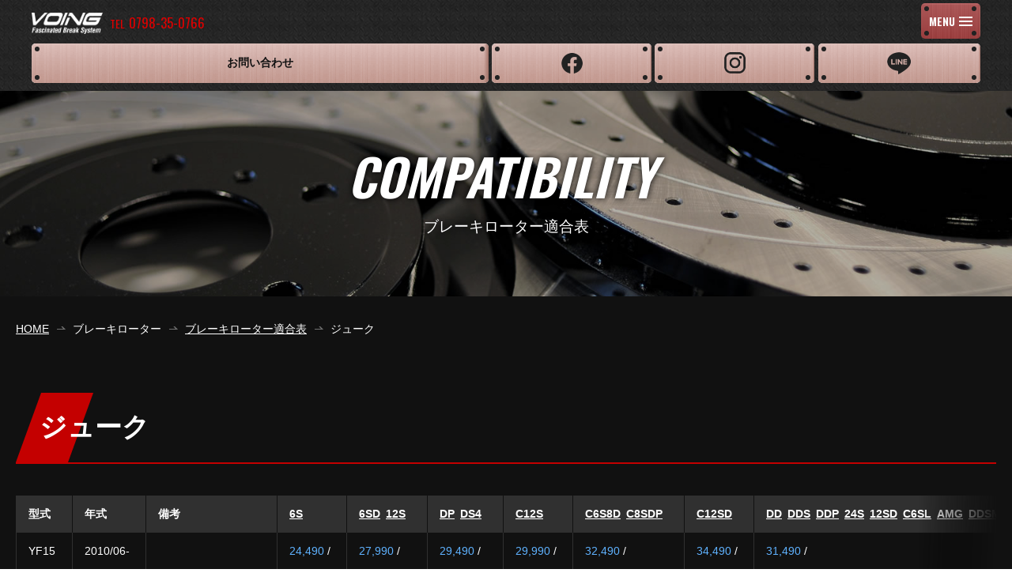

--- FILE ---
content_type: text/html; charset=UTF-8
request_url: https://www.voing-sp.com/rotor_table/1357.html
body_size: 40437
content:
<!DOCTYPE html>
<html lang="ja" prefix="og: http://ogp.me/ns# fb: http://ogp.me/ns/fb#" itemtype="http://schema.org/WebPage" itemscope>
<head>
<meta charset="UTF-8">
<meta http-equiv="X-UA-Compatible" content="IE=edge">
<meta name="format-detection" content="telephone=no">
<meta name="viewport" content="width=device-width,initial-scale=1,user-scalable=no" id="vp">
<meta name="keywords" content="VOING,ボーイング,ブレーキ専門,ブレーキローター,ブレーキパッド,">
<meta name="description" content="ブレーキローター、ブレーキパッドなど車のブレーキ部品専門ブランド[VOING]ボーイングの公式サイトです。ブレーキのことなら何でもお任せください。ブレーキローター、パッドの各種加工（スリット、ドリルド、カラーリング、熱処理）承ります。">
<meta property="og:description" content="ブレーキローター、ブレーキパッドなど車のブレーキ部品専門ブランド[VOING]ボーイングの公式サイトです。ブレーキのことなら何でもお任せください。ブレーキローター、パッドの各種加工（スリット、ドリルド、カラーリング、熱処理）承ります。">
<meta property="og:locale" content="ja_JP">
<meta property="og:site_name" content="[VOING] ボーイング公式サイト - ブレーキパーツ専門ブランド">
<meta property="og:type" content="article">
<meta property="og:url" content="https://www.voing-sp.com/rotor_table/1357.html">
<meta property="og:image" content="https://www.voing-sp.com/wp-content/uploads/2017/03/img_og.png">
<meta property="og:title" content="ジューク | [VOING] ボーイング公式サイト - ブレーキパーツ専門ブランド">
<title>ジューク | [VOING] ボーイング公式サイト - ブレーキパーツ専門ブランド</title>
<link rel="apple-touch-icon" href="https://www.voing-sp.com/wp-content/uploads/2017/03/icon_webclip.png">
<link rel="stylesheet" href="/css/style.css?date=210506">
<!--[if lt IE 9]><script src="/js/html5shiv.js"></script><![endif]-->
<style type="text/css">
#wp-admin-bar-new-content {
	display: none;
}
</style>
<script>
	var _ua = (function(ua) {
		return {
			tablet: (ua.indexOf("windows") != -1 && ua.indexOf("touch") != -1 && ua.indexOf("tablet pc") == -1) ||
				ua.indexOf("ipad") != -1 ||
				(ua.indexOf("android") != -1 && ua.indexOf("mobile") == -1) ||
				(ua.indexOf("firefox") != -1 && ua.indexOf("tablet") != -1) ||
				ua.indexOf("kindle") != -1 ||
				ua.indexOf("silk") != -1 ||
				ua.indexOf("playbook") != -1,
			mobile: (ua.indexOf("windows") != -1 && ua.indexOf("phone") != -1) ||
				ua.indexOf("iphone") != -1 ||
				ua.indexOf("ipod") != -1 ||
				(ua.indexOf("android") != -1 && ua.indexOf("mobile") != -1) ||
				(ua.indexOf("firefox") != -1 && ua.indexOf("mobile") != -1) ||
				ua.indexOf("blackberry") != -1
		};
	})(window.navigator.userAgent.toLowerCase());

	if (_ua.tablet) {
		document.getElementById('vp').setAttribute('content', 'width=1000');
	}
</script>
<meta name='robots' content='max-image-preview:large' />
<link rel="alternate" title="oEmbed (JSON)" type="application/json+oembed" href="https://www.voing-sp.com/wp-json/oembed/1.0/embed?url=https%3A%2F%2Fwww.voing-sp.com%2Frotor_table%2F1357.html" />
<link rel="alternate" title="oEmbed (XML)" type="text/xml+oembed" href="https://www.voing-sp.com/wp-json/oembed/1.0/embed?url=https%3A%2F%2Fwww.voing-sp.com%2Frotor_table%2F1357.html&#038;format=xml" />
<style id='wp-img-auto-sizes-contain-inline-css' type='text/css'>
img:is([sizes=auto i],[sizes^="auto," i]){contain-intrinsic-size:3000px 1500px}
/*# sourceURL=wp-img-auto-sizes-contain-inline-css */
</style>
<style id='wp-emoji-styles-inline-css' type='text/css'>

	img.wp-smiley, img.emoji {
		display: inline !important;
		border: none !important;
		box-shadow: none !important;
		height: 1em !important;
		width: 1em !important;
		margin: 0 0.07em !important;
		vertical-align: -0.1em !important;
		background: none !important;
		padding: 0 !important;
	}
/*# sourceURL=wp-emoji-styles-inline-css */
</style>
<style id='wp-block-library-inline-css' type='text/css'>
:root{--wp-block-synced-color:#7a00df;--wp-block-synced-color--rgb:122,0,223;--wp-bound-block-color:var(--wp-block-synced-color);--wp-editor-canvas-background:#ddd;--wp-admin-theme-color:#007cba;--wp-admin-theme-color--rgb:0,124,186;--wp-admin-theme-color-darker-10:#006ba1;--wp-admin-theme-color-darker-10--rgb:0,107,160.5;--wp-admin-theme-color-darker-20:#005a87;--wp-admin-theme-color-darker-20--rgb:0,90,135;--wp-admin-border-width-focus:2px}@media (min-resolution:192dpi){:root{--wp-admin-border-width-focus:1.5px}}.wp-element-button{cursor:pointer}:root .has-very-light-gray-background-color{background-color:#eee}:root .has-very-dark-gray-background-color{background-color:#313131}:root .has-very-light-gray-color{color:#eee}:root .has-very-dark-gray-color{color:#313131}:root .has-vivid-green-cyan-to-vivid-cyan-blue-gradient-background{background:linear-gradient(135deg,#00d084,#0693e3)}:root .has-purple-crush-gradient-background{background:linear-gradient(135deg,#34e2e4,#4721fb 50%,#ab1dfe)}:root .has-hazy-dawn-gradient-background{background:linear-gradient(135deg,#faaca8,#dad0ec)}:root .has-subdued-olive-gradient-background{background:linear-gradient(135deg,#fafae1,#67a671)}:root .has-atomic-cream-gradient-background{background:linear-gradient(135deg,#fdd79a,#004a59)}:root .has-nightshade-gradient-background{background:linear-gradient(135deg,#330968,#31cdcf)}:root .has-midnight-gradient-background{background:linear-gradient(135deg,#020381,#2874fc)}:root{--wp--preset--font-size--normal:16px;--wp--preset--font-size--huge:42px}.has-regular-font-size{font-size:1em}.has-larger-font-size{font-size:2.625em}.has-normal-font-size{font-size:var(--wp--preset--font-size--normal)}.has-huge-font-size{font-size:var(--wp--preset--font-size--huge)}.has-text-align-center{text-align:center}.has-text-align-left{text-align:left}.has-text-align-right{text-align:right}.has-fit-text{white-space:nowrap!important}#end-resizable-editor-section{display:none}.aligncenter{clear:both}.items-justified-left{justify-content:flex-start}.items-justified-center{justify-content:center}.items-justified-right{justify-content:flex-end}.items-justified-space-between{justify-content:space-between}.screen-reader-text{border:0;clip-path:inset(50%);height:1px;margin:-1px;overflow:hidden;padding:0;position:absolute;width:1px;word-wrap:normal!important}.screen-reader-text:focus{background-color:#ddd;clip-path:none;color:#444;display:block;font-size:1em;height:auto;left:5px;line-height:normal;padding:15px 23px 14px;text-decoration:none;top:5px;width:auto;z-index:100000}html :where(.has-border-color){border-style:solid}html :where([style*=border-top-color]){border-top-style:solid}html :where([style*=border-right-color]){border-right-style:solid}html :where([style*=border-bottom-color]){border-bottom-style:solid}html :where([style*=border-left-color]){border-left-style:solid}html :where([style*=border-width]){border-style:solid}html :where([style*=border-top-width]){border-top-style:solid}html :where([style*=border-right-width]){border-right-style:solid}html :where([style*=border-bottom-width]){border-bottom-style:solid}html :where([style*=border-left-width]){border-left-style:solid}html :where(img[class*=wp-image-]){height:auto;max-width:100%}:where(figure){margin:0 0 1em}html :where(.is-position-sticky){--wp-admin--admin-bar--position-offset:var(--wp-admin--admin-bar--height,0px)}@media screen and (max-width:600px){html :where(.is-position-sticky){--wp-admin--admin-bar--position-offset:0px}}

/*# sourceURL=wp-block-library-inline-css */
</style><style id='global-styles-inline-css' type='text/css'>
:root{--wp--preset--aspect-ratio--square: 1;--wp--preset--aspect-ratio--4-3: 4/3;--wp--preset--aspect-ratio--3-4: 3/4;--wp--preset--aspect-ratio--3-2: 3/2;--wp--preset--aspect-ratio--2-3: 2/3;--wp--preset--aspect-ratio--16-9: 16/9;--wp--preset--aspect-ratio--9-16: 9/16;--wp--preset--color--black: #000000;--wp--preset--color--cyan-bluish-gray: #abb8c3;--wp--preset--color--white: #ffffff;--wp--preset--color--pale-pink: #f78da7;--wp--preset--color--vivid-red: #cf2e2e;--wp--preset--color--luminous-vivid-orange: #ff6900;--wp--preset--color--luminous-vivid-amber: #fcb900;--wp--preset--color--light-green-cyan: #7bdcb5;--wp--preset--color--vivid-green-cyan: #00d084;--wp--preset--color--pale-cyan-blue: #8ed1fc;--wp--preset--color--vivid-cyan-blue: #0693e3;--wp--preset--color--vivid-purple: #9b51e0;--wp--preset--gradient--vivid-cyan-blue-to-vivid-purple: linear-gradient(135deg,rgb(6,147,227) 0%,rgb(155,81,224) 100%);--wp--preset--gradient--light-green-cyan-to-vivid-green-cyan: linear-gradient(135deg,rgb(122,220,180) 0%,rgb(0,208,130) 100%);--wp--preset--gradient--luminous-vivid-amber-to-luminous-vivid-orange: linear-gradient(135deg,rgb(252,185,0) 0%,rgb(255,105,0) 100%);--wp--preset--gradient--luminous-vivid-orange-to-vivid-red: linear-gradient(135deg,rgb(255,105,0) 0%,rgb(207,46,46) 100%);--wp--preset--gradient--very-light-gray-to-cyan-bluish-gray: linear-gradient(135deg,rgb(238,238,238) 0%,rgb(169,184,195) 100%);--wp--preset--gradient--cool-to-warm-spectrum: linear-gradient(135deg,rgb(74,234,220) 0%,rgb(151,120,209) 20%,rgb(207,42,186) 40%,rgb(238,44,130) 60%,rgb(251,105,98) 80%,rgb(254,248,76) 100%);--wp--preset--gradient--blush-light-purple: linear-gradient(135deg,rgb(255,206,236) 0%,rgb(152,150,240) 100%);--wp--preset--gradient--blush-bordeaux: linear-gradient(135deg,rgb(254,205,165) 0%,rgb(254,45,45) 50%,rgb(107,0,62) 100%);--wp--preset--gradient--luminous-dusk: linear-gradient(135deg,rgb(255,203,112) 0%,rgb(199,81,192) 50%,rgb(65,88,208) 100%);--wp--preset--gradient--pale-ocean: linear-gradient(135deg,rgb(255,245,203) 0%,rgb(182,227,212) 50%,rgb(51,167,181) 100%);--wp--preset--gradient--electric-grass: linear-gradient(135deg,rgb(202,248,128) 0%,rgb(113,206,126) 100%);--wp--preset--gradient--midnight: linear-gradient(135deg,rgb(2,3,129) 0%,rgb(40,116,252) 100%);--wp--preset--font-size--small: 13px;--wp--preset--font-size--medium: 20px;--wp--preset--font-size--large: 36px;--wp--preset--font-size--x-large: 42px;--wp--preset--spacing--20: 0.44rem;--wp--preset--spacing--30: 0.67rem;--wp--preset--spacing--40: 1rem;--wp--preset--spacing--50: 1.5rem;--wp--preset--spacing--60: 2.25rem;--wp--preset--spacing--70: 3.38rem;--wp--preset--spacing--80: 5.06rem;--wp--preset--shadow--natural: 6px 6px 9px rgba(0, 0, 0, 0.2);--wp--preset--shadow--deep: 12px 12px 50px rgba(0, 0, 0, 0.4);--wp--preset--shadow--sharp: 6px 6px 0px rgba(0, 0, 0, 0.2);--wp--preset--shadow--outlined: 6px 6px 0px -3px rgb(255, 255, 255), 6px 6px rgb(0, 0, 0);--wp--preset--shadow--crisp: 6px 6px 0px rgb(0, 0, 0);}:where(.is-layout-flex){gap: 0.5em;}:where(.is-layout-grid){gap: 0.5em;}body .is-layout-flex{display: flex;}.is-layout-flex{flex-wrap: wrap;align-items: center;}.is-layout-flex > :is(*, div){margin: 0;}body .is-layout-grid{display: grid;}.is-layout-grid > :is(*, div){margin: 0;}:where(.wp-block-columns.is-layout-flex){gap: 2em;}:where(.wp-block-columns.is-layout-grid){gap: 2em;}:where(.wp-block-post-template.is-layout-flex){gap: 1.25em;}:where(.wp-block-post-template.is-layout-grid){gap: 1.25em;}.has-black-color{color: var(--wp--preset--color--black) !important;}.has-cyan-bluish-gray-color{color: var(--wp--preset--color--cyan-bluish-gray) !important;}.has-white-color{color: var(--wp--preset--color--white) !important;}.has-pale-pink-color{color: var(--wp--preset--color--pale-pink) !important;}.has-vivid-red-color{color: var(--wp--preset--color--vivid-red) !important;}.has-luminous-vivid-orange-color{color: var(--wp--preset--color--luminous-vivid-orange) !important;}.has-luminous-vivid-amber-color{color: var(--wp--preset--color--luminous-vivid-amber) !important;}.has-light-green-cyan-color{color: var(--wp--preset--color--light-green-cyan) !important;}.has-vivid-green-cyan-color{color: var(--wp--preset--color--vivid-green-cyan) !important;}.has-pale-cyan-blue-color{color: var(--wp--preset--color--pale-cyan-blue) !important;}.has-vivid-cyan-blue-color{color: var(--wp--preset--color--vivid-cyan-blue) !important;}.has-vivid-purple-color{color: var(--wp--preset--color--vivid-purple) !important;}.has-black-background-color{background-color: var(--wp--preset--color--black) !important;}.has-cyan-bluish-gray-background-color{background-color: var(--wp--preset--color--cyan-bluish-gray) !important;}.has-white-background-color{background-color: var(--wp--preset--color--white) !important;}.has-pale-pink-background-color{background-color: var(--wp--preset--color--pale-pink) !important;}.has-vivid-red-background-color{background-color: var(--wp--preset--color--vivid-red) !important;}.has-luminous-vivid-orange-background-color{background-color: var(--wp--preset--color--luminous-vivid-orange) !important;}.has-luminous-vivid-amber-background-color{background-color: var(--wp--preset--color--luminous-vivid-amber) !important;}.has-light-green-cyan-background-color{background-color: var(--wp--preset--color--light-green-cyan) !important;}.has-vivid-green-cyan-background-color{background-color: var(--wp--preset--color--vivid-green-cyan) !important;}.has-pale-cyan-blue-background-color{background-color: var(--wp--preset--color--pale-cyan-blue) !important;}.has-vivid-cyan-blue-background-color{background-color: var(--wp--preset--color--vivid-cyan-blue) !important;}.has-vivid-purple-background-color{background-color: var(--wp--preset--color--vivid-purple) !important;}.has-black-border-color{border-color: var(--wp--preset--color--black) !important;}.has-cyan-bluish-gray-border-color{border-color: var(--wp--preset--color--cyan-bluish-gray) !important;}.has-white-border-color{border-color: var(--wp--preset--color--white) !important;}.has-pale-pink-border-color{border-color: var(--wp--preset--color--pale-pink) !important;}.has-vivid-red-border-color{border-color: var(--wp--preset--color--vivid-red) !important;}.has-luminous-vivid-orange-border-color{border-color: var(--wp--preset--color--luminous-vivid-orange) !important;}.has-luminous-vivid-amber-border-color{border-color: var(--wp--preset--color--luminous-vivid-amber) !important;}.has-light-green-cyan-border-color{border-color: var(--wp--preset--color--light-green-cyan) !important;}.has-vivid-green-cyan-border-color{border-color: var(--wp--preset--color--vivid-green-cyan) !important;}.has-pale-cyan-blue-border-color{border-color: var(--wp--preset--color--pale-cyan-blue) !important;}.has-vivid-cyan-blue-border-color{border-color: var(--wp--preset--color--vivid-cyan-blue) !important;}.has-vivid-purple-border-color{border-color: var(--wp--preset--color--vivid-purple) !important;}.has-vivid-cyan-blue-to-vivid-purple-gradient-background{background: var(--wp--preset--gradient--vivid-cyan-blue-to-vivid-purple) !important;}.has-light-green-cyan-to-vivid-green-cyan-gradient-background{background: var(--wp--preset--gradient--light-green-cyan-to-vivid-green-cyan) !important;}.has-luminous-vivid-amber-to-luminous-vivid-orange-gradient-background{background: var(--wp--preset--gradient--luminous-vivid-amber-to-luminous-vivid-orange) !important;}.has-luminous-vivid-orange-to-vivid-red-gradient-background{background: var(--wp--preset--gradient--luminous-vivid-orange-to-vivid-red) !important;}.has-very-light-gray-to-cyan-bluish-gray-gradient-background{background: var(--wp--preset--gradient--very-light-gray-to-cyan-bluish-gray) !important;}.has-cool-to-warm-spectrum-gradient-background{background: var(--wp--preset--gradient--cool-to-warm-spectrum) !important;}.has-blush-light-purple-gradient-background{background: var(--wp--preset--gradient--blush-light-purple) !important;}.has-blush-bordeaux-gradient-background{background: var(--wp--preset--gradient--blush-bordeaux) !important;}.has-luminous-dusk-gradient-background{background: var(--wp--preset--gradient--luminous-dusk) !important;}.has-pale-ocean-gradient-background{background: var(--wp--preset--gradient--pale-ocean) !important;}.has-electric-grass-gradient-background{background: var(--wp--preset--gradient--electric-grass) !important;}.has-midnight-gradient-background{background: var(--wp--preset--gradient--midnight) !important;}.has-small-font-size{font-size: var(--wp--preset--font-size--small) !important;}.has-medium-font-size{font-size: var(--wp--preset--font-size--medium) !important;}.has-large-font-size{font-size: var(--wp--preset--font-size--large) !important;}.has-x-large-font-size{font-size: var(--wp--preset--font-size--x-large) !important;}
/*# sourceURL=global-styles-inline-css */
</style>

<style id='classic-theme-styles-inline-css' type='text/css'>
/*! This file is auto-generated */
.wp-block-button__link{color:#fff;background-color:#32373c;border-radius:9999px;box-shadow:none;text-decoration:none;padding:calc(.667em + 2px) calc(1.333em + 2px);font-size:1.125em}.wp-block-file__button{background:#32373c;color:#fff;text-decoration:none}
/*# sourceURL=/wp-includes/css/classic-themes.min.css */
</style>
<link rel="https://api.w.org/" href="https://www.voing-sp.com/wp-json/" /><link rel="EditURI" type="application/rsd+xml" title="RSD" href="https://www.voing-sp.com/xmlrpc.php?rsd" />
<meta name="generator" content="WordPress 6.9" />
<link rel="canonical" href="https://www.voing-sp.com/rotor_table/1357.html" />
<link rel='shortlink' href='https://www.voing-sp.com/?p=1357' />
<!-- Global site tag (gtag.js) - Google Analytics -->
<script async src="https://www.googletagmanager.com/gtag/js?id=UA-16019785-1"></script>
<script>
  window.dataLayer = window.dataLayer || [];
  function gtag(){dataLayer.push(arguments);}
  gtag('js', new Date());

  gtag('config', 'UA-16019785-1');
</script>
</head>
<body data-rsssl=1 class="sub">
<div id="pageTop" class="l-wrapper">
<header class="l-header">
	<div class="a-contents">
		<div class="logoArea">
			<p class="siteLogo"><a href="https://www.voing-sp.com/"><img src="https://www.voing-sp.com/wp-content/uploads/2020/05/logo_site_lg.png" alt="" width="440" height="131"></a></p>
			<ul class="contactList">
				<li class="tel">
					<dl>
						<dt>TEL</dt>
						<dd>0798-35-0766</dd>
					</dl>
				</li>
				<li class="fax">
					<dl>
						<dt>FAX</dt>
						<dd>0798-31-3276</dd>
					</dl>
				</li>
			</ul>
		</div>
		<button type="button" class="spMenuBtn m-metalBtn m-metalBtn--copper" id="js-spMenuBtn"><span class="inner"><span lang="en">MENU</span><i class="icon"><span></span></i></span></button>
		<nav class="globalNav">
			<div class="menuArea">
				<!-- <div class="searchArea">
					<form action="https://www.voing-sp.com/" method="get" role="search">
						<input type="text" name="s" value="" placeholder="検索キーワードを入力">
						<button type="submit"><img src="/images/common/icon_search_red.png" alt="検索する" width="16" height="16"></button>
					</form>
				</div> -->
				<ul>
																	<li>
							<div class="head">SPORTS <br>BRAKE ROTOR</div>
							<div class="body">
																	<ul>
																																<li><a href="https://www.voing-sp.com/2388.html" class="m-metalBtn m-metalBtn--gold"><span>製品紹介</span></a></li>
																																<li><a href="https://www.voing-sp.com/rotor/" class="m-metalBtn m-metalBtn--gold"><span>商品一覧</span></a></li>
																																<li><a href="https://www.voing-sp.com/rotor_table/" class="m-metalBtn m-metalBtn--gold"><span>適合表</span></a></li>
																																<li><a href="https://www.voing-sp.com/rotor_option.html" class="m-metalBtn m-metalBtn--gold"><span>オプション<small>その他サービス</small></span></a></li>
																			</ul>
															</div>
						</li>
																	<li>
							<div class="head">BRAKE PAD</div>
							<div class="body">
																	<ul>
																																<li><a href="https://www.voing-sp.com/pad_intro.html" class="m-metalBtn m-metalBtn--silver"><span>製品紹介</span></a></li>
																																<li><a href="https://www.voing-sp.com/2394.html" class="m-metalBtn m-metalBtn--silver"><span>製造工程</span></a></li>
																			</ul>
															</div>
						</li>
										<li class="shop">
												<a href="https://www.voing-sp.com/shops/"><span>販売店・取り付けサポートショップ様</span></a>
					</li>
				</ul>
			</div>
			<ul class="otherLinkList">
				<li class="contact">
										<a href="https://www.voing-sp.com/contact.html" class="m-metalBtn m-metalBtn--copper"><span>お問い合わせ</span></a>
				</li>
				<li class="shop">
										<a href="https://www.voing-sp.com/shops/" class="m-metalBtn m-metalBtn--copper"><span>販売店・取り付け<br>サポートショップ様</span></a>
				</li>
				<li class="fb">
										<a href="https://www.facebook.com/VoingBrakeSystem/" class="m-metalBtn m-metalBtn--copper" target="_blank"><span><img src="/images/common/icon_fb_black.png" alt="Facebook"></span></a>
				</li>
				<li class="insta">
										<a href="https://www.instagram.com/abk_voing/" class="m-metalBtn m-metalBtn--copper" target="_blank"><span><img src="/images/common/icon_insta_black.png" alt="Instagram"></span></a>
				</li>
				<li class="line">
					<a href="https://lin.ee/SwwvJas" class="m-metalBtn m-metalBtn--copper" target="_blank"><span><img src="/images/common/icon_line_black.png" alt="LINE"></span></a>
				</li>
			</ul>
		</nav>
	</div>
</header>
<section class="l-contents">
	<header class="pageTitleArea pageTitleArea--lg" style="background-image: url('https://www.voing-sp.com/wp-content/uploads/2017/04/bg_pagetitle1.jpg');">
		<div class="a-contents">
			<h1 class="pageTitle"><span lang="en">COMPATIBILITY</span><span lang="ja">ブレーキローター適合表</span></h1>
		</div>
	</header>
	<div class="breadcrumb">
		<div class="a-contents">
			<ol itemtype="http://schema.org/BreadcrumbList" itemscope>
				<li itemtype="http://schema.org/ListItem" itemprop="itemListElement" itemscope>
					<a href="https://www.voing-sp.com/"><span itemprop="name">HOME</span></a>
				</li>
				<li itemtype="http://schema.org/ListItem" itemprop="itemListElement" itemscope>
					<span itemprop="name">ブレーキローター</span>
				</li>
				<li itemtype="http://schema.org/ListItem" itemprop="itemListElement" itemscope>
					<a href="https://www.voing-sp.com/rotor_table/"><span itemprop="name">ブレーキローター適合表</span></a>
				</li>
				<li itemtype="http://schema.org/ListItem" itemprop="itemListElement" itemscope>
					<span itemprop="name">ジューク</span>
				</li>
			</ol>
		</div>
	</div>
	<main class="l-main v2_1">
		<div class="a-contents">
			<div class="c-headingSet">
				<h2 class="heading--lg"><span>ジューク</span></h2>
			</div>
			<div class="tableArea" id="js-tableArea">
				<div class="tableWrapper" id="js-tableWrapper">
					<table>
						<thead>
							<tr>
								<th>型式</th>
								<th>年式</th>
								<th>備考</th>
																<th><a href="https://www.voing-sp.com" class="textLink">6S</a></th>
																	<th><!--
																																--><a href="https://www.voing-sp.com" class="textLink">6SD</a><!--
																																--><a href="https://www.voing-sp.com" class="textLink">12S</a><!--
																			--></th>
																	<th><!--
																																--><a href="https://www.voing-sp.com" class="textLink">DP</a><!--
																																--><a href="https://www.voing-sp.com" class="textLink">DS4</a><!--
																			--></th>
																	<th><!--
																																--><a href="https://www.voing-sp.com" class="textLink">C12S</a><!--
																			--></th>
																	<th><!--
																																--><a href="" class="textLink">C6S8D</a><!--
																																--><a href="" class="textLink">C8SDP</a><!--
																			--></th>
																	<th><!--
																																--><a href="" class="textLink">C12SD</a><!--
																			--></th>
																	<th><!--
																																--><a href="" class="textLink">DD</a><!--
																																--><a href="" class="textLink">DDS</a><!--
																																--><a href="" class="textLink">DDP</a><!--
																																--><a href="" class="textLink">24S</a><!--
																																--><a href="" class="textLink">12SD</a><!--
																																--><a href="" class="textLink">C6SL</a><!--
																																--><a href="" class="textLink">AMG</a><!--
																																--><a href="" class="textLink">DDSM</a><!--
																			--></th>
																	<th><!--
																																--><a href="" class="textLink">SATRUN</a><!--
																																--><a href="" class="textLink">GALAXY</a><!--
																																--><a href="" class="textLink">METEOR</a><!--
																																--><a href="" class="textLink">刀</a><!--
																			--></th>
															</tr>
						</thead>
						<tbody>
																							<tr>
									<td>YF15</td>
									<td>2010/06-</td>
									<td></td>
									<td><span class="front">24,490</span> /<br><span class="rear">-</span></td>
																													<td><span class="front">27,990</span> /<br><span class="rear">-</span></td>
																													<td><span class="front">29,490</span> /<br><span class="rear">-</span></td>
																													<td><span class="front">29,990</span> /<br><span class="rear">-</span></td>
																													<td><span class="front">32,490</span> /<br><span class="rear">-</span></td>
																													<td><span class="front">34,490</span> /<br><span class="rear">-</span></td>
																													<td><span class="front">31,490</span> /<br><span class="rear">-</span></td>
																													<td><span class="front">39,490</span> /<br><span class="rear">-</span></td>
																	</tr>
																							<tr>
									<td>F15</td>
									<td>2010/11-</td>
									<td></td>
									<td><span class="front">24,490</span> /<br><span class="rear">23,580</span></td>
																													<td><span class="front">27,990</span> /<br><span class="rear">27,080</span></td>
																													<td><span class="front">29,490</span> /<br><span class="rear">28,580</span></td>
																													<td><span class="front">29,990</span> /<br><span class="rear">29,080</span></td>
																													<td><span class="front">32,490</span> /<br><span class="rear">31,580</span></td>
																													<td><span class="front">34,490</span> /<br><span class="rear">33,580</span></td>
																													<td><span class="front">31,490</span> /<br><span class="rear">30,580</span></td>
																													<td><span class="front">39,490</span> /<br><span class="rear">38,580</span></td>
																	</tr>
																							<tr>
									<td>NF15</td>
									<td>2010/11-</td>
									<td>16GT FOUR/NISMO</td>
									<td><span class="front">24,490</span> /<br><span class="rear">23,580</span></td>
																													<td><span class="front">27,990</span> /<br><span class="rear">27,080</span></td>
																													<td><span class="front">29,490</span> /<br><span class="rear">28,580</span></td>
																													<td><span class="front">29,990</span> /<br><span class="rear">29,080</span></td>
																													<td><span class="front">32,490</span> /<br><span class="rear">31,580</span></td>
																													<td><span class="front">34,490</span> /<br><span class="rear">33,580</span></td>
																													<td><span class="front">31,490</span> /<br><span class="rear">30,580</span></td>
																													<td><span class="front">39,490</span> /<br><span class="rear">38,580</span></td>
																	</tr>
																							<tr>
									<td>NF15</td>
									<td>2014/11-</td>
									<td>ニスモRS</td>
									<td><span class="front">24,490</span> /<br><span class="rear">24,490</span></td>
																													<td><span class="front">27,990</span> /<br><span class="rear">27,990</span></td>
																													<td><span class="front">29,490</span> /<br><span class="rear">29,490</span></td>
																													<td><span class="front">29,990</span> /<br><span class="rear">29,990</span></td>
																													<td><span class="front">32,490</span> /<br><span class="rear">32,490</span></td>
																													<td><span class="front">34,490</span> /<br><span class="rear">34,490</span></td>
																													<td><span class="front">31,490</span> /<br><span class="rear">31,490</span></td>
																													<td><span class="front">39,490</span> /<br><span class="rear">39,490</span></td>
																	</tr>
													</tbody>
					</table>
				</div>
			</div>
		</div>
	</main>
	<section class="convArea">
	<div class="a-contents">
		<header class="convArea__header">
			<h2 class="head">ご購入・お問い合わせ</h2>
			<p class="body">
				お問合せフォーム・LINEからのお問い合わせ、ご注文が可能です。<br />
持ち込み加工も行っておりますので、お気軽にお問い合わせください。			</p>
		</header>
		<div class="convArea__contents">
							<div class="col1">
					<section class="purchase">
						<h3 class="heading">ご購入</h3>
						<ul class="btnList">
															<li><a href="https://store.shopping.yahoo.co.jp/voing-sp/" target="_blank" class="m-btn--orange"><span><em class="logo"><img src="https://www.voing-sp.com/wp-content/uploads/2017/04/logo_yahoo.png" alt="Yahoo!JAPANロゴ" width="120" height="31"></em><span class="text">ヤフーショッピング</span><i class="icon"><img src="/images/common/icon_blank_2x.png" alt="" width="13" height="11"></i></span></a></li>
													</ul>
					</section>
				</div>
						<div class="col2">
				<section class="tel">
					<h3 class="heading">お電話でのお問い合わせ</h3>
					<p class="number">0798-35-0766</p>
											<p class="remarks">VOING担当：藤川<br />
受付時間：月曜日～金曜日 9:00～17:00<br />
（土日祝は定休）</p>
									</section>
				<section class="fax">
					<h3 class="heading">FAX送付</h3>
					<p class="number">0798-31-3276</p>
									</section>
			</div>
			<div class="col3">
				<section class="mail">
					<h3 class="heading">メールでのご連絡</h3>
					<p class="address"><a href="mailto:info@voing-sp.com">info@voing-sp.com</a></p>
																<p class="remarks">業販も承っております。</p>
									</section>
									<div class="other">
						<p class="remarks">その他ご質問、持ち込み加工の問い合わせ等も受け付けております。<br />
</p>
					</div>
								<div class="toForm">
					<ul class="btnList">
						<li>
														<a href="https://www.voing-sp.com/contact.html" class="m-btn--white"><span>お問い合わせフォーム<i class="arrow"><img src="/images/common/arw_right02_orange_2x.png" alt="" width="18" height="7"></i></span></a>
						</li>
					</ul>
				</div>
			</div>
		</div>
	</div>
</section>
</section>
<footer class="l-footer">
	<nav>
		<div class="a-contents">
			<div class="lvl1Wrapper">
				<ul class="lvl1">
																	<li>
							<div class="lvl1__inner">
																	<a href="https://www.voing-sp.com/about.html" class="lvl1__heading"><span>VOINGについて</span></a>
																							</div>
						</li>
																	<li>
							<div class="lvl1__inner">
																	<p class="lvl1__heading"><span>ブレーキローター</span></p>
																									<button type="button" class="accBtn"></button>
									<ul class="lvl2">
																																<li><a href="https://www.voing-sp.com/2388.html"><span>製品紹介</span></a></li>
																																<li><a href="https://www.voing-sp.com/rotor/"><span>商品一覧</span></a></li>
																																<li><a href="https://www.voing-sp.com/rotor_table/"><span>適合表</span></a></li>
																																<li><a href="https://www.voing-sp.com/rotor_option.html"><span>オプション・その他サービス</span></a></li>
																			</ul>
															</div>
						</li>
																	<li>
							<div class="lvl1__inner">
																	<p class="lvl1__heading"><span>ブレーキパッド</span></p>
																									<button type="button" class="accBtn"></button>
									<ul class="lvl2">
																																<li><a href="https://www.voing-sp.com/pad_intro.html"><span>製品紹介</span></a></li>
																																<li><a href="https://www.voing-sp.com/2394.html"><span>製造工程</span></a></li>
																			</ul>
															</div>
						</li>
																	<li>
							<div class="lvl1__inner">
																	<p class="lvl1__heading"><span>ブレーキに関する知識・情報</span></p>
																									<button type="button" class="accBtn"></button>
									<ul class="lvl2">
																																<li><a href="https://www.voing-sp.com/747.html"><span>ブレーキに関する知識</span></a></li>
																																<li><a href="https://www.voing-sp.com/shops/"><span>販売店・取り付けサポートショップ</span></a></li>
																																<li><a href="https://www.voing-sp.com/749.html"><span>よくあるご質問</span></a></li>
																			</ul>
															</div>
						</li>
																	<li>
							<div class="lvl1__inner">
																	<a href="https://www.voing-sp.com/contact.html" class="lvl1__heading"><span>業者様御見積・お問い合わせフォーム</span></a>
																							</div>
						</li>
									</ul>
			</div>
		</div>
	</nav>
	<p class="pageTop"><a href="#pageTop" class="pageTopBtn" id="js-pageTopBtn"><img src="/images/common/arw_up01_white_lg.png" alt="ページトップへ" width="28" height="14"></a></p>
	<div class="miscArea">
		<div class="a-contents">
			<div class="addressArea">
				<p class="siteLogo"><a href="https://www.voing-sp.com/"><img src="https://www.voing-sp.com/wp-content/uploads/2017/03/logo_site.png" alt="VOING" width="128" height="36"></a></p>
				<address>
					〒662-0965 兵庫県西宮市郷免町1-21<br />
TEL : 0798-35-0766　FAX : 0798-31-3276<br />
				</address>
			</div>
			<div class="copyrightArea">
									<ul class="sns">
																				<li><a href="https://www.facebook.com/VoingBrakeSystem/" target="_blank"><img src="https://www.voing-sp.com/wp-content/uploads/2017/03/icon_facebook.png" alt="" width="28" height="28" class="upper"><img src="https://www.voing-sp.com/wp-content/uploads/2017/03/icon_facebook_on.png" alt="" width="28" height="28"></a></li>
																				<li><a href="https://www.instagram.com/abk_voing/" target="_blank"><img src="https://www.voing-sp.com/wp-content/uploads/2017/03/icon_instagram.png" alt="" width="28" height="28" class="upper"><img src="https://www.voing-sp.com/wp-content/uploads/2017/03/icon_instagram_on.png" alt="" width="28" height="28"></a></li>
											</ul>
								<p class="copyright"><small>Copyright © Voing dilect shop, All rights reserved.</small></p>
			</div>
		</div>
	</div>
</footer>
</div>
<script src="//ajax.googleapis.com/ajax/libs/jquery/1.12.4/jquery.min.js"></script>
<script>window.jQuery || document.write('<script src="/js/jquery-1.12.4.min.js"><\/script>')</script>
<script src="/js/plugins.js?date=180105"></script>
<script src="/js/functions.js?date=180105"></script>
<script>
(function() {
	var table_area = $('#js-tableArea');
	var table_wrapper = $('#js-tableWrapper');

	$(window).on('load', function() {
		table_wrapper.mCustomScrollbar({
			theme: 'light-2',
			axis: 'x',
			scrollInertia: 0,
			mouseWheel: {
				axis: 'x',
				invert: true
			},
			advanced: {
				autoExpandHorizontalScroll: true
			},
			callbacks: {
				onOverflowXNone: function() {
					table_wrapper.addClass('is-end');
				},
				whileScrolling: function() {
					if (this.mcs.leftPct === 100) {
						table_wrapper.addClass('is-end');
					} else {
						table_wrapper.removeClass('is-end');
					}
				}
			}
		});
	});
})();
</script>
<script type="speculationrules">
{"prefetch":[{"source":"document","where":{"and":[{"href_matches":"/*"},{"not":{"href_matches":["/wp-*.php","/wp-admin/*","/wp-content/uploads/*","/wp-content/*","/wp-content/plugins/*","/wp-content/themes/voing/*","/*\\?(.+)"]}},{"not":{"selector_matches":"a[rel~=\"nofollow\"]"}},{"not":{"selector_matches":".no-prefetch, .no-prefetch a"}}]},"eagerness":"conservative"}]}
</script>
<script id="wp-emoji-settings" type="application/json">
{"baseUrl":"https://s.w.org/images/core/emoji/17.0.2/72x72/","ext":".png","svgUrl":"https://s.w.org/images/core/emoji/17.0.2/svg/","svgExt":".svg","source":{"concatemoji":"https://www.voing-sp.com/wp-includes/js/wp-emoji-release.min.js?ver=6.9"}}
</script>
<script type="module">
/* <![CDATA[ */
/*! This file is auto-generated */
const a=JSON.parse(document.getElementById("wp-emoji-settings").textContent),o=(window._wpemojiSettings=a,"wpEmojiSettingsSupports"),s=["flag","emoji"];function i(e){try{var t={supportTests:e,timestamp:(new Date).valueOf()};sessionStorage.setItem(o,JSON.stringify(t))}catch(e){}}function c(e,t,n){e.clearRect(0,0,e.canvas.width,e.canvas.height),e.fillText(t,0,0);t=new Uint32Array(e.getImageData(0,0,e.canvas.width,e.canvas.height).data);e.clearRect(0,0,e.canvas.width,e.canvas.height),e.fillText(n,0,0);const a=new Uint32Array(e.getImageData(0,0,e.canvas.width,e.canvas.height).data);return t.every((e,t)=>e===a[t])}function p(e,t){e.clearRect(0,0,e.canvas.width,e.canvas.height),e.fillText(t,0,0);var n=e.getImageData(16,16,1,1);for(let e=0;e<n.data.length;e++)if(0!==n.data[e])return!1;return!0}function u(e,t,n,a){switch(t){case"flag":return n(e,"\ud83c\udff3\ufe0f\u200d\u26a7\ufe0f","\ud83c\udff3\ufe0f\u200b\u26a7\ufe0f")?!1:!n(e,"\ud83c\udde8\ud83c\uddf6","\ud83c\udde8\u200b\ud83c\uddf6")&&!n(e,"\ud83c\udff4\udb40\udc67\udb40\udc62\udb40\udc65\udb40\udc6e\udb40\udc67\udb40\udc7f","\ud83c\udff4\u200b\udb40\udc67\u200b\udb40\udc62\u200b\udb40\udc65\u200b\udb40\udc6e\u200b\udb40\udc67\u200b\udb40\udc7f");case"emoji":return!a(e,"\ud83e\u1fac8")}return!1}function f(e,t,n,a){let r;const o=(r="undefined"!=typeof WorkerGlobalScope&&self instanceof WorkerGlobalScope?new OffscreenCanvas(300,150):document.createElement("canvas")).getContext("2d",{willReadFrequently:!0}),s=(o.textBaseline="top",o.font="600 32px Arial",{});return e.forEach(e=>{s[e]=t(o,e,n,a)}),s}function r(e){var t=document.createElement("script");t.src=e,t.defer=!0,document.head.appendChild(t)}a.supports={everything:!0,everythingExceptFlag:!0},new Promise(t=>{let n=function(){try{var e=JSON.parse(sessionStorage.getItem(o));if("object"==typeof e&&"number"==typeof e.timestamp&&(new Date).valueOf()<e.timestamp+604800&&"object"==typeof e.supportTests)return e.supportTests}catch(e){}return null}();if(!n){if("undefined"!=typeof Worker&&"undefined"!=typeof OffscreenCanvas&&"undefined"!=typeof URL&&URL.createObjectURL&&"undefined"!=typeof Blob)try{var e="postMessage("+f.toString()+"("+[JSON.stringify(s),u.toString(),c.toString(),p.toString()].join(",")+"));",a=new Blob([e],{type:"text/javascript"});const r=new Worker(URL.createObjectURL(a),{name:"wpTestEmojiSupports"});return void(r.onmessage=e=>{i(n=e.data),r.terminate(),t(n)})}catch(e){}i(n=f(s,u,c,p))}t(n)}).then(e=>{for(const n in e)a.supports[n]=e[n],a.supports.everything=a.supports.everything&&a.supports[n],"flag"!==n&&(a.supports.everythingExceptFlag=a.supports.everythingExceptFlag&&a.supports[n]);var t;a.supports.everythingExceptFlag=a.supports.everythingExceptFlag&&!a.supports.flag,a.supports.everything||((t=a.source||{}).concatemoji?r(t.concatemoji):t.wpemoji&&t.twemoji&&(r(t.twemoji),r(t.wpemoji)))});
//# sourceURL=https://www.voing-sp.com/wp-includes/js/wp-emoji-loader.min.js
/* ]]> */
</script>
</body>
</html>


--- FILE ---
content_type: text/css
request_url: https://www.voing-sp.com/css/style.css?date=210506
body_size: 160029
content:
@import url("https://fonts.googleapis.com/css?family=Oswald:400,600");html,body,div,span,applet,object,iframe,h1,h2,h3,h4,h5,h6,p,blockquote,pre,a,abbr,acronym,address,big,cite,code,del,dfn,em,img,ins,kbd,q,s,samp,small,strike,strong,sub,sup,tt,var,b,u,i,center,dl,dt,dd,ol,ul,li,fieldset,form,label,legend,table,caption,tbody,tfoot,thead,tr,th,td,article,aside,canvas,details,embed,figure,figcaption,footer,header,hgroup,menu,nav,output,ruby,section,summary,time,mark,audio,video{margin:0;padding:0;border:0;font:inherit;font-size:100%;vertical-align:baseline}html{line-height:1}ol,ul{list-style:none}table{border-collapse:collapse;border-spacing:0}caption,th,td{text-align:left;font-weight:normal;vertical-align:middle}q,blockquote{quotes:none}q:before,q:after,blockquote:before,blockquote:after{content:"";content:none}a img{border:none}article,aside,details,figcaption,figure,footer,header,hgroup,main,menu,nav,section,summary{display:block}button::-moz-focus-inner,input::-moz-focus-inner{padding:0;border:none}button{margin:0;padding:0;border:none;border-radius:0;background-color:transparent}img{vertical-align:bottom}textarea{font-family:inherit}button,input[type="button"],input[type="checkbox"],input[type="image"],input[type="radio"],input[type="reset"],input[type="submit"],label,select{cursor:pointer}html,body{height:100%}html{font-size:62.5%}body{min-width:1000px;color:#FFF;font-family:"ヒラギノ角ゴシック Pro","Hiragino Kaku Gothic Pro","メイリオ",Meiryo,Verdana,Osaka,"ＭＳ Ｐゴシック","MS PGothic",sans-serif;line-height:1.6;-webkit-text-size-adjust:100%}a{color:#FFF;text-decoration:none}a.textLink{text-decoration:underline}a.textLink:hover{color:#D00;text-decoration:none}[lang="en"]{font-family:"Oswald", sans-serif}@media screen and (max-width: 767px){body{min-width:0}img{max-width:100%;height:auto}}.l-contents{padding-top:268px;background-color:#111}.l-contents--2col .mainArea>.a-contents:after{content:"";display:block;clear:both}.l-contents--2col .mainArea .l-main{float:left;width:73.4375%}.l-contents--2col .mainArea .l-aside{float:right;width:21.875%}@media screen and (max-width: 1280px){.l-contents{padding-top:115px}}@media screen and (max-width: 767px){.l-contents--2col .mainArea .l-main{float:none;width:auto}.l-contents--2col .mainArea .l-aside{float:none;width:auto}}.a-contents{min-width:1000px;max-width:1440px;margin:0 auto;padding:0 20px;box-sizing:border-box}@media screen and (max-width: 767px){.a-contents{min-width:0;padding:0 15px}}.is-hidden{display:none !important}.u-cf:after{content:"";display:block;clear:both}.u-left{float:left}.u-right{float:right}.u-pcOnly{display:block}br.u-pcOnly{display:inline}img.u-pcOnly{display:inline-block}.u-spOnly{display:none}.u-underline{text-decoration:underline}@media screen and (max-width: 767px){.u-pcOnly{display:none}br.u-pcOnly{display:none}img.u-pcOnly{display:none}.u-spOnly{display:block}br.u-spOnly{display:inline}img.u-spOnly{display:inline-block}}.m-btn--link{display:inline-block;position:relative;vertical-align:top;overflow:hidden}.m-btn--link:before{content:"";position:absolute;right:100%;top:0;width:100%;height:100%;background-color:#E2E2E2;-webkit-transition:right .3s;transition:right .3s}.m-btn--link>span{display:block;position:relative;padding:12px 45px;border:2px solid #FFF;font-size:16px;font-size:1.6rem;font-weight:bold;-webkit-transition:border-color .3s,color .3s;transition:border-color .3s,color .3s}.m-btn--link .arrow{position:absolute;right:15px;top:50%;margin-top:-4px;background:url(../images/common/arw_right02_black.png);font-size:0;-webkit-transition:right .3s;transition:right .3s}.m-btn--link .arrow img{-webkit-transition:opacity .3s;transition:opacity .3s}.m-btn--link:hover:before{right:0}.m-btn--link:hover>span{color:#111;border-color:#E2E2E2}.m-btn--link:hover .arrow{right:10px}.m-btn--link:hover .arrow img{-ms-filter:"alpha(opacity=0)";opacity:0}@media screen and (max-width: 767px){.m-btn--link{display:block;text-align:center}.m-btn--link>span{padding:9px 40px;font-size:15px;font-size:1.5rem}.m-btn--link .arrow{right:10px;background:url(../images/common/arw_right02_black_2x.png);background-size:cover}}.m-btn--white{display:block;position:relative;background-color:#FFF;overflow:hidden}.m-btn--white:before{content:"";position:absolute;right:100%;top:0;width:100%;height:100%;background:#fe9d27;background:-webkit-linear-gradient(left, #fe9d27 0%, #fc6c03 100%);background:linear-gradient(to right, #fe9d27 0%,#fc6c03 100%);-webkit-transition:right .3s;transition:right .3s}.m-btn--white span{display:block;position:relative;padding:26px 40px;text-align:center;color:#EB370B;font-size:18px;font-size:1.8rem;font-weight:bold;-webkit-transition:color .3s;transition:color .3s}.m-btn--white .arrow{position:absolute;right:15px;top:50%;margin-top:-4px;background:url(../images/common/arw_right02_white.png);background-size:cover;font-size:0;-webkit-transition:right .3s;transition:right .3s}.m-btn--white .arrow img{-webkit-transition:opacity .3s;transition:opacity .3s}.m-btn--white:hover:before{right:0}.m-btn--white:hover span{color:#FFF}.m-btn--white:hover .arrow{right:10px}.m-btn--white:hover .arrow img{-ms-filter:"alpha(opacity=0)";opacity:0}@media screen and (max-width: 767px){.m-btn--white span{padding:12px 35px;font-size:15px;font-size:1.5rem}.m-btn--white .arrow{right:10px}}.m-btn--orange{display:block;position:relative;background:#fa520a;background:linear-gradient(to right, #fa520a 0%,#e1250b 100%);overflow:hidden}.m-btn--orange:before{content:"";position:absolute;right:100%;top:0;width:100%;height:100%;background:#fe9d27;background:-webkit-linear-gradient(left, #fe9d27 0%, #fc6c03 100%);background:linear-gradient(to right, #fe9d27 0%,#fc6c03 100%);-webkit-transition:right .3s;transition:right .3s}.m-btn--orange>span{display:block;position:relative;padding:26px 40px;text-align:center;color:#FFF;font-size:17px;font-size:1.7rem;font-weight:bold;-webkit-transition:color .3s;transition:color .3s}.m-btn--orange .icon{position:absolute;right:15px;top:50%;margin-top:-4px;font-size:0}.m-btn--orange .text{display:inline-block}.m-btn--orange:hover:before{right:0}.m-btn--orange:hover>span{color:#FFF}@media screen and (max-width: 767px){.m-btn--orange>span{padding:12px 35px;font-size:15px;font-size:1.5rem}.m-btn--orange .icon{right:10px}}.m-btn--gray{display:block;position:relative;background-color:#9F9F9F;overflow:hidden}.m-btn--gray:before{content:"";position:absolute;right:100%;top:0;width:100%;height:100%;background:#5F5F5F;-webkit-transition:right .3s;transition:right .3s}.m-btn--gray span{display:block;position:relative;padding:26px 40px;text-align:center;color:#111;font-size:18px;font-size:1.8rem;font-weight:bold;-webkit-transition:color .3s;transition:color .3s}.m-btn--gray .arrow{position:absolute;right:15px;top:50%;margin-top:-4px;background:url(../images/common/arw_right02_white.png);background-size:cover;font-size:0;-webkit-transition:right .3s;transition:right .3s}.m-btn--gray .arrow img{-webkit-transition:opacity .3s;transition:opacity .3s}.m-btn--gray:hover:before{right:0}.m-btn--gray:hover span{color:#FFF}.m-btn--gray:hover .arrow{right:10px}.m-btn--gray:hover .arrow img{-ms-filter:"alpha(opacity=0)";opacity:0}.m-btn--gray--regress:before{left:100%;right:auto !important;-webkit-transition:left .3s;transition:left .3s}.m-btn--gray--regress .arrow{left:15px;right:auto !important;background:url(../images/common/arw_left02_white.png);-webkit-transition:left .3s;transition:left .3s}.m-btn--gray--regress:hover:before{left:0}.m-btn--gray--regress:hover .arrow{left:10px}@media screen and (max-width: 767px){.m-btn--gray span{padding:12px 35px;font-size:15px;font-size:1.5rem}.m-btn--gray .arrow{left:10px}}.m-metalBtn{display:inline-table;position:relative;border-radius:5px;height:66px;background-color:#fff;vertical-align:top}.m-metalBtn:before,.m-metalBtn:after{content:"";position:absolute;top:4px;z-index:1;border-radius:50%;width:6px;height:6px;background-color:#222}.m-metalBtn:before{left:4px}.m-metalBtn:after{right:5px}.m-metalBtn>span{display:table-cell;border-radius:5px;padding:5px 18px;text-align:center;vertical-align:middle;color:#111;font-size:18px;font-size:1.8rem;font-weight:bold}.m-metalBtn>span:before,.m-metalBtn>span:after{content:"";position:absolute;bottom:4px;z-index:1;border-radius:50%;width:6px;height:6px;background-color:#222}.m-metalBtn>span:before{left:4px}.m-metalBtn>span:after{right:5px}.m-metalBtn--gold>span{background:linear-gradient(90deg, rgba(255,255,255,0) 99%,#bb9744),url(../images/common/bg_metal_gold.png)}.m-metalBtn--silver>span{background:linear-gradient(90deg, rgba(255,255,255,0) 99%,#8b8b8b),url(../images/common/bg_metal_silver.png)}.m-metalBtn--copper>span{background:linear-gradient(90deg, rgba(255,255,255,0) 99%,#9f6f65),url(../images/common/bg_metal_copper.png)}.m-metalBtn--black:before,.m-metalBtn--black:after{background-color:#ccc}.m-metalBtn--black>span{background:linear-gradient(90deg, rgba(255,255,255,0) 99%,#333333),url(../images/common/bg_metal_black.png);color:#fff}.m-metalBtn--black>span:before,.m-metalBtn--black>span:after{background-color:#ccc}.m-metalBtn:hover:before,.m-metalBtn:hover:after{opacity:.5}.m-metalBtn:hover>span{opacity:.7}@media screen and (max-width: 767px){.m-metalBtn{border-radius:4px;height:50px;background-color:transparent}.m-metalBtn:before,.m-metalBtn:after{width:4px;height:4px}.m-metalBtn:before{left:3px}.m-metalBtn:after{right:4px}.m-metalBtn>span{border-radius:4px;padding:2px 18px;font-size:14px;font-size:1.4rem}.m-metalBtn>span:before,.m-metalBtn>span:after{width:4px;height:4px}.m-metalBtn>span:before{left:3px}.m-metalBtn>span:after{right:4px}}[class^="c-"] ~ [class^="c-"]{margin-top:80px}@media screen and (max-width: 767px){[class^="c-"] ~ [class^="c-"]{margin-top:40px}}.c-headingSet .heading--lg{display:table;position:relative;width:100%;min-height:88px;margin-bottom:40px;border-bottom:2px solid #C40000;font-size:34px;font-size:3.4rem;font-weight:bold;line-height:1.4}.c-headingSet .heading--lg:before{content:"";position:absolute;left:0;bottom:0;width:66px;height:100%;background-color:#C40000;-ms-transform:skewX(-20deg);-webkit-transform:skewX(-20deg);transform:skewX(-20deg);-ms-transform-origin:100% 100%;-webkit-transform-origin:100% 100%;transform-origin:100% 100%}.c-headingSet .heading--lg span{display:table-cell;position:relative;padding:10px 30px;vertical-align:middle}.c-headingSet .heading--lg--center{width:auto;margin:0 auto 40px}.c-headingSet .heading--md{margin-bottom:30px;padding-left:12px;border-left:3px solid #C40000;font-size:30px;font-size:3rem;font-weight:bold;line-height:1.4}.c-headingSet .heading--sm{margin-bottom:20px;font-size:25px;font-size:2.5rem;font-weight:bold;line-height:1.4}.c-headingSet+[class^="c-"]{margin-top:0}@media screen and (max-width: 767px){.c-headingSet .heading--lg{min-height:44px;margin-bottom:25px;font-size:19px;font-size:1.9rem}.c-headingSet .heading--lg:before{width:30px}.c-headingSet .heading--lg span{padding:8px 12px}.c-headingSet .heading--lg--center{margin:0 auto 25px}.c-headingSet .heading--md{margin-bottom:20px;padding-left:10px;font-size:17px;font-size:1.7rem}.c-headingSet .heading--sm{margin-bottom:15px;font-size:15px;font-size:1.5rem}}.c-wysiwyg{font-size:15px;font-size:1.5rem;line-height:1.8}.c-wysiwyg>* ~ *{margin-top:30px}.c-wysiwyg br{margin-top:0}.c-wysiwyg ul li{position:relative;padding-left:16px;line-height:1.6}.c-wysiwyg ul li:before{content:"";position:absolute;left:2px;top:9px;width:4px;height:4px;background-color:#FFF}.c-wysiwyg ol{counter-reset:num}.c-wysiwyg ol li{position:relative;padding-left:18px;line-height:1.6;counter-increment:num}.c-wysiwyg ol li:before{content:counter(num) ".";position:absolute;left:0;top:0}.c-wysiwyg table{width:100%}.c-wysiwyg table th,.c-wysiwyg table td{padding:12px 18px;vertical-align:top}.c-wysiwyg table th{min-width:12em;border-top:1px solid #303030;border-bottom:1px solid #111;background-color:#303030;font-weight:bold}.c-wysiwyg table th+th{border-left:1px solid #111}.c-wysiwyg table th:last-child{border-right:1px solid #303030}.c-wysiwyg table td{border:1px solid #303030;border-left:none}.c-wysiwyg table td:first-child{border-left:1px solid #303030}.c-wysiwyg table tr:last-child th{border-bottom:1px solid #303030}.c-wysiwyg table thead th{border-top:none}.c-wysiwyg table thead th:first-child{border-left:1px solid #303030}.c-wysiwyg table thead tr:last-child th{border-bottom:none}.c-wysiwyg table thead+tbody tr:first-child td{border-top:none}.c-wysiwyg a{text-decoration:underline}.c-wysiwyg a:hover{color:#D00;text-decoration:none}@media screen and (max-width: 767px){.c-wysiwyg{font-size:14px;font-size:1.4rem}.c-wysiwyg>* ~ *{margin-top:15px}.c-wysiwyg ul li:before{top:8px}.c-wysiwyg table th,.c-wysiwyg table td{padding:10px}.c-wysiwyg table th{min-width:6em}}.c-linkSet li{margin-top:8px}.c-linkSet li:first-child{margin-top:0}.c-linkSet a{display:inline-block;position:relative;padding-left:25px;font-size:15px;font-size:1.5rem;text-decoration:underline}.c-linkSet a:before{content:"";display:inline-block;width:18px;height:7px;background:url('../images/common/sprite.png') 0 -56px no-repeat;vertical-align:middle;position:absolute;left:0;top:8px}.c-linkSet a:hover{color:#D00;text-decoration:none}.c-linkSet a[target="_blank"]:after{content:"";display:inline-block;width:13px;height:11px;background:url('../images/common/sprite.png') 0 -75px no-repeat;vertical-align:middle;margin-left:8px}.c-linkSet a.pdf:after{content:"";display:inline-block;width:13px;height:16px;background:url('../images/common/sprite.png') 0 -149px no-repeat;vertical-align:middle;margin-left:8px}@media screen and (max-width: 767px){.c-linkSet a{font-size:13px;font-size:1.3rem}.c-linkSet a:before{content:"";display:inline-block;width:18px;height:7px;background:url('../images/common/sprite_2x.png') 0 -24px no-repeat;background-size:48px;vertical-align:middle;top:6px}.c-linkSet a[target="_blank"]:after{content:"";display:inline-block;width:13px;height:11px;background:url('../images/common/sprite_2x.png') 0 -49px no-repeat;background-size:48px;vertical-align:middle}.c-linkSet a.pdf:after{content:"";display:inline-block;width:13px;height:16px;background:url('../images/common/sprite_2x.png') 0 -119px no-repeat;background-size:48px;vertical-align:middle}}.c-videoSet .video iframe{vertical-align:top}.c-videoSet .heading{margin-bottom:20px;color:#D00;font-size:24px;font-size:2.4rem;font-weight:bold}.c-videoSet .linkList{margin-top:30px}.c-videoSet .linkList li{margin-top:10px}.c-videoSet--center{padding-top:40px;border-top:1px solid #404040}.c-videoSet--center .video{margin-bottom:40px;text-align:center}.c-videoSet--left:after,.c-videoSet--right:after{content:"";display:block;clear:both}.c-videoSet--left .video,.c-videoSet--right .video{position:relative;width:35.9375%}.c-videoSet--left .video:before,.c-videoSet--right .video:before{content:"";display:block;padding-top:56.25%}.c-videoSet--left .video iframe,.c-videoSet--right .video iframe{position:absolute;left:0;top:0;width:100%;height:100%}.c-videoSet--left .textArea,.c-videoSet--right .textArea{padding-top:30px;border-top:1px solid #404040;overflow:hidden}.c-videoSet--left .video{float:left;margin-right:3.90625%}.c-videoSet--right .video{float:right;margin-left:3.90625%}.c-videoSet+.c-videoSet{margin-top:45px}@media screen and (max-width: 767px){.c-videoSet .heading{margin-bottom:10px;font-size:16px;font-size:1.6rem}.c-videoSet .linkList{margin-top:15px}.c-videoSet .linkList li{margin-top:6px}.c-videoSet--center{padding-top:20px}.c-videoSet--center .video{position:relative;margin-bottom:16px}.c-videoSet--center .video:before{content:"";display:block;padding-top:56.25%}.c-videoSet--center .video iframe{position:absolute;left:0;top:0;width:100%;height:100%}.c-videoSet--left,.c-videoSet--right{padding-top:20px;border-top:1px solid #404040}.c-videoSet--left .video,.c-videoSet--right .video{width:auto;margin-bottom:16px}.c-videoSet--left .textArea,.c-videoSet--right .textArea{padding-top:0;border-top:none}.c-videoSet--left .video{float:none;margin-right:0}.c-videoSet--right .video{float:none;margin-left:0}.c-videoSet+.c-videoSet{margin-top:35px}}.c-imageSet .image img{max-width:100%;height:auto}.c-imageSet .heading{margin-bottom:20px;color:#D00;font-size:24px;font-size:2.4rem;font-weight:bold}.c-imageSet .linkList{margin-top:30px}.c-imageSet .linkList li{margin-top:10px}.c-imageSet--center{padding-top:40px;border-top:1px solid #404040}.c-imageSet--center .image{margin-bottom:40px;text-align:center}.c-imageSet--left:after,.c-imageSet--right:after{content:"";display:block;clear:both}.c-imageSet--left .image,.c-imageSet--right .image{width:35.9375%}.c-imageSet--left .image img,.c-imageSet--right .image img{width:100%}.c-imageSet--left .textArea,.c-imageSet--right .textArea{padding-top:30px;border-top:1px solid #404040;overflow:hidden}.c-imageSet--left .image{float:left;margin-right:3.90625%}.c-imageSet--right .image{float:right;margin-left:3.90625%}.c-imageSet+.c-imageSet{margin-top:45px}@media screen and (max-width: 767px){.c-imageSet .image img{max-width:100%;height:auto}.c-imageSet .heading{margin-bottom:10px;font-size:16px;font-size:1.6rem}.c-imageSet .linkList{margin-top:15px}.c-imageSet .linkList li{margin-top:6px}.c-imageSet--center{padding-top:20px}.c-imageSet--center .image{margin-bottom:16px}.c-imageSet--center .image img{width:100%}.c-imageSet--left,.c-imageSet--right{padding-top:20px;border-top:1px solid #404040}.c-imageSet--left .image,.c-imageSet--right .image{width:auto;margin-bottom:16px}.c-imageSet--left .textArea,.c-imageSet--right .textArea{padding-top:0;border-top:none}.c-imageSet--left .image{float:none;margin-right:0}.c-imageSet--right .image{float:none;margin-left:0}.c-imageSet+.c-imageSet{margin-top:35px}}.c-largeImageSet:after{content:"";display:block;clear:both}.c-largeImageSet .textArea{width:48.4375%}.c-largeImageSet .image{width:51.5625%;box-sizing:border-box}.c-largeImageSet .image img{width:100%;height:auto}.c-largeImageSet .heading{margin-bottom:20px;color:#D00;font-size:24px;font-size:2.4rem;font-weight:bold}.c-largeImageSet .linkList{margin-top:30px}.c-largeImageSet .linkList li{margin-top:10px}.c-largeImageSet--left .textArea{float:right}.c-largeImageSet--left .image{float:left;padding-right:3.125%}.c-largeImageSet--right .textArea{float:left}.c-largeImageSet--right .image{float:right;padding-left:3.125%}.c-largeImageSet+.c-largeImageSet{margin-top:60px}@media screen and (max-width: 767px){.c-largeImageSet .textArea{width:auto}.c-largeImageSet .image{width:auto;margin-top:18px}.c-largeImageSet .heading{margin-bottom:10px;font-size:16px;font-size:1.6rem}.c-largeImageSet .linkList{margin-top:15px}.c-largeImageSet .linkList li{margin-top:6px}.c-largeImageSet--left .textArea{float:none}.c-largeImageSet--left .image{float:none;padding-right:0}.c-largeImageSet--right .textArea{float:none}.c-largeImageSet--right .image{float:none;padding-left:0}.c-largeImageSet+.c-largeImageSet{margin-top:35px}}.c-anchorSet .anchorList{margin:-10px 0 0 -10px}.c-anchorSet .anchorList:after{content:"";display:block;clear:both}.c-anchorSet .anchorList li{float:left;margin:10px 0 0 10px}.c-anchorSet .anchorList a{display:block;position:relative;overflow:hidden}.c-anchorSet .anchorList a:before{content:"";position:absolute;left:0;bottom:100%;width:100%;height:100%;background-color:#ACACAC;-webkit-transition:bottom .3s;transition:bottom .3s}.c-anchorSet .anchorList a:hover{color:#111}.c-anchorSet .anchorList a:hover:before{bottom:0}.c-anchorSet .anchorList a:hover span{color:#111}.c-anchorSet .anchorList a:hover .arrow img{-ms-filter:"alpha(opacity=0)";opacity:0}.c-anchorSet .anchorList span{display:block;position:relative;padding:8px 32px;border:2px solid #ACACAC;color:#ACACAC;font-size:16px;font-size:1.6rem;font-weight:bold;-webkit-transition:color .3s;transition:color .3s}.c-anchorSet .anchorList .arrow{position:absolute;right:10px;top:50%;margin-top:-4px;background:url(../images/common/arw_down01_black.png);background-size:cover;font-size:0}.c-anchorSet .anchorList .arrow img{-webkit-transition:opacity .3s;transition:opacity .3s}@media screen and (max-width: 767px){.c-anchorSet .anchorList{margin:0;border-left:2px solid #ACACAC}.c-anchorSet .anchorList li{width:50%;margin:0;border-right:2px solid #ACACAC;border-bottom:2px solid #ACACAC;box-sizing:border-box}.c-anchorSet .anchorList li:first-child,.c-anchorSet .anchorList li:nth-child(2){border-top:2px solid #ACACAC}.c-anchorSet .anchorList span{padding:10px 16px 15px;border:none;text-align:center;font-size:15px;font-size:1.5rem}.c-anchorSet .anchorList .arrow{right:50%;top:auto;bottom:5px;margin:0 -7px 0 0}}.c-faqSet .faqList dt,.c-faqSet .faqList dd{position:relative}.c-faqSet .faqList dt .head,.c-faqSet .faqList dd .head{position:absolute;left:0;top:0;bottom:0;width:84px;padding-top:20px;text-align:center;color:#FFF;font-size:38px;font-size:3.8rem;font-weight:normal;line-height:1}.c-faqSet .faqList dt{padding:30px 80px 30px 114px;background-color:#AFAFAF;color:#111;font-size:16px;font-size:1.6rem;font-weight:bold;cursor:pointer}.c-faqSet .faqList dt .head{background-color:#696969}.c-faqSet .faqList dt .accBtn{position:absolute;right:20px;top:50%;width:48px;height:48px;margin-top:-24px;border:2px solid #111;box-sizing:border-box}.c-faqSet .faqList dt .accBtn:before,.c-faqSet .faqList dt .accBtn:after{content:"";position:absolute;left:50%;top:50%;background-color:#111}.c-faqSet .faqList dt .accBtn:before{width:20px;height:4px;margin:-2px 0 0 -10px}.c-faqSet .faqList dt .accBtn:after{width:4px;height:20px;margin:-10px 0 0 -2px}.c-faqSet .faqList dt.is-active .accBtn:after{content:none}.c-faqSet .faqList dt ~ dt{margin-top:10px}.c-faqSet .faqList dd .inner{padding:26px 30px 26px 114px;background-color:#C9C9C9}.c-faqSet .faqList dd .inner:after{content:"";display:block;clear:both}.c-faqSet .faqList dd .inner .head{background-color:#C20E0E}.c-faqSet .faqList dd .inner .image{float:right;width:30%;padding-left:3%}.c-faqSet .faqList dd .inner .image img{width:100%;height:auto}.c-faqSet .faqList dd .inner .c-wysiwyg{color:#111}@media screen and (max-width: 767px){.c-faqSet .faqList dt .head,.c-faqSet .faqList dd .head{width:40px;padding-top:10px;font-size:19px;font-size:1.9rem}.c-faqSet .faqList dt{padding:10px 45px 10px 52px;font-size:14px;font-size:1.4rem}.c-faqSet .faqList dt .accBtn{right:10px;width:24px;height:24px;margin-top:-12px}.c-faqSet .faqList dt .accBtn:before{width:10px;height:2px;margin:-1px 0 0 -5px}.c-faqSet .faqList dt .accBtn:after{width:2px;height:10px;margin:-5px 0 0 -1px}.c-faqSet .faqList dt ~ dt{margin-top:6px}.c-faqSet .faqList dd .inner{padding:10px 12px 10px 52px}.c-faqSet .faqList dd .inner .image{float:none;width:auto;margin-bottom:16px;padding-left:0}.c-faqSet .faqList dd .inner .c-wysiwyg{font-size:13px;font-size:1.3rem}}.c-accessSet .info{display:table;width:100%;padding:2.34375%;border:1px solid #404040;box-sizing:border-box;table-layout:fixed}.c-accessSet .info>*{display:table-cell;vertical-align:middle}.c-accessSet .info .addressArea .inner{position:relative}.c-accessSet .info .addressArea .logo{position:absolute;left:0;top:50%;-ms-transform:translateY(-50%);-webkit-transform:translateY(-50%);transform:translateY(-50%)}.c-accessSet .info .addressArea .address{padding:0 3.3%;font-size:15px;font-size:1.5rem;line-height:1.8}.c-accessSet .info .linkArea{width:31.4%}.c-accessSet .info .linkArea .linkList li{margin-top:10px}.c-accessSet .info .linkArea .linkList li:first-child{margin-top:0}.c-accessSet .map{margin-top:50px}.c-accessSet .map iframe{width:100%;vertical-align:top}@media screen and (max-width: 767px){.c-accessSet .info{padding:14px}.c-accessSet .info>*{display:block}.c-accessSet .info .addressArea .logo{position:static;margin-bottom:15px;text-align:center;-ms-transform:none;-webkit-transform:none;transform:none}.c-accessSet .info .addressArea .address{margin-left:0 !important;padding:0;font-size:13px;font-size:1.3rem}.c-accessSet .info .linkArea{width:auto;margin-top:15px}.c-accessSet .info .linkArea .linkList li{margin-top:6px}.c-accessSet .map{margin-top:25px}}.pageTitleArea{position:relative;background-size:cover;background-position:50%}.pageTitleArea:before{content:"";position:absolute;left:0;top:0;width:100%;height:100%;background-color:rgba(0,0,0,0.3)}.pageTitleArea .a-contents{display:table;position:relative;width:100%;height:260px}.pageTitleArea .inner{display:table-cell;vertical-align:middle}.pageTitleArea .inner .labelList{margin-bottom:12px;text-align:center}.pageTitleArea .inner .labelList li{display:inline-block;margin:0 1px;padding:5px 10px;background-color:#111;font-size:14px;font-size:1.4rem}.pageTitleArea .inner .pageTitle{display:block}.pageTitleArea .pageTitle{display:table-cell;text-align:center;vertical-align:middle;text-shadow:0 0 8px #000}.pageTitleArea .pageTitle [lang="en"]{display:block;margin:0 0 15px -.2em;font-size:64px;font-size:6.4rem;font-style:italic;font-weight:bold;line-height:1.1}.pageTitleArea .pageTitle [lang="ja"]{display:block;font-size:19px;font-size:1.9rem}@media screen and (max-width: 767px){.pageTitleArea .a-contents{height:160px}.pageTitleArea .inner .labelList{margin-bottom:6px}.pageTitleArea .inner .labelList li{margin:0;padding:2px 5px;font-size:12px;font-size:1.2rem}.pageTitleArea .pageTitle [lang="en"]{margin:0 0 6px -.2em;font-size:32px;font-size:3.2rem;line-height:1.2}.pageTitleArea .pageTitle [lang="ja"]{font-size:15px;font-size:1.5rem}}.breadcrumb{margin:30px 0 70px}.breadcrumb ol{margin-left:-10px}.breadcrumb ol:after{content:"";display:block;clear:both}.breadcrumb li{float:left;position:relative;margin-left:10px;padding-left:20px}.breadcrumb li:before{content:"";display:inline-block;width:11px;height:4px;background:url('../images/common/sprite.png') 0 -50px no-repeat;vertical-align:middle;position:absolute;left:0;top:8px}.breadcrumb li:first-child{padding-left:0}.breadcrumb li:first-child:before{content:none}.breadcrumb a{text-decoration:underline}.breadcrumb a:hover{color:#D00;text-decoration:none}.breadcrumb span{font-size:14px;font-size:1.4rem}@media screen and (max-width: 767px){.breadcrumb{margin:15px 0 35px}.breadcrumb ol{margin:-3px 0 0 -10px}.breadcrumb li{margin:3px 0 0 10px}.breadcrumb li:before{content:"";display:inline-block;width:11px;height:4px;background:url('../images/common/sprite_2x.png') 0 -19px no-repeat;background-size:48px;vertical-align:middle}.breadcrumb span{font-size:12px;font-size:1.2rem}}.convArea{margin-top:100px;padding:60px 0;background-color:#282828}.convArea .convArea__header{margin-bottom:40px}.convArea .convArea__header:after{content:"";display:block;clear:both}.convArea .convArea__header .head{float:left;margin-right:3.9%;font-size:27px;font-size:2.7rem;font-weight:bold}.convArea .convArea__header .body{padding-top:5px;overflow:hidden;font-size:15px;font-size:1.5rem;line-height:1.8}.convArea .convArea__contents{display:table;width:100%;table-layout:fixed}.convArea .convArea__contents>div{display:table-cell;vertical-align:top}.convArea .convArea__contents>div>* ~ *{margin-top:30px}.convArea .convArea__contents>div.col1{padding-right:3.125%}.convArea .convArea__contents>div.col2{width:34.375%;padding:0 3.125%;border-right:1px solid #4E4E4E;border-left:1px solid #4E4E4E}.convArea .convArea__contents>div.col3{padding-left:3.125%}.convArea .convArea__contents .heading{margin-bottom:20px;font-size:18px;font-size:1.8rem;font-weight:bold}.convArea .convArea__contents .heading:before{margin-right:8px}.convArea .convArea__contents .purchase .heading:before{content:"";display:inline-block;width:20px;height:20px;background:url('../images/common/sprite.png') 0 -88px no-repeat;vertical-align:-10%}.convArea .convArea__contents .tel .heading:before{content:"";display:inline-block;width:19px;height:20px;background:url('../images/common/sprite.png') 0 -167px no-repeat;vertical-align:-10%}.convArea .convArea__contents .fax .heading:before{content:"";display:inline-block;width:20px;height:20px;background:url('../images/common/sprite.png') 0 -110px no-repeat;vertical-align:-10%}.convArea .convArea__contents .mail .heading:before{content:"";display:inline-block;width:20px;height:15px;background:url('../images/common/sprite.png') 0 -132px no-repeat;vertical-align:-5%}.convArea .convArea__contents .number{color:#D00;font-family:"Oswald", sans-serif;font-size:36px;font-size:3.6rem;line-height:1.2}.convArea .convArea__contents .remarks{margin-top:20px;font-size:14px;font-size:1.4rem}.convArea .convArea__contents .btnList li{margin-top:10px}.convArea .convArea__contents .purchase .btnList .logo{margin-right:10px}.convArea .convArea__contents .mail .address a{font-size:14px;font-size:1.4rem;text-decoration:underline}.convArea .convArea__contents .mail .address a:hover{color:#D00;text-decoration:none}.convArea .convArea__contents .mail .c-linkSet{margin-top:8px}.convArea .convArea__contents .mail .c-linkSet a{padding-left:0}.convArea .convArea__contents .mail .c-linkSet a:before{content:none}.convArea .convArea__contents .mail .remarks{margin-top:8px}.convArea .convArea__contents .other{margin-top:25px;padding-top:25px;border-top:1px solid #4E4E4E}.convArea .convArea__contents .other .remarks{margin-top:0}.convArea .convArea__contents .toForm{margin-top:20px}@media screen and (max-width: 767px){.convArea{margin-top:70px;padding:22px 0 25px}.convArea .convArea__header{margin-bottom:18px}.convArea .convArea__header .head{float:none;margin:0 0 10px;font-size:16px;font-size:1.6rem}.convArea .convArea__header .body{padding-top:0;font-size:13px;font-size:1.3rem}.convArea .convArea__contents>div{display:block}.convArea .convArea__contents>div>* ~ *{margin-top:0}.convArea .convArea__contents>div>section{margin-top:20px;padding-top:20px;border-top:1px solid #4E4E4E}.convArea .convArea__contents>div.col1{padding-right:0}.convArea .convArea__contents>div.col1>section{margin-top:0}.convArea .convArea__contents>div.col2{width:auto;padding:0;border-right:none;border-left:none}.convArea .convArea__contents>div.col3{padding-left:0}.convArea .convArea__contents .heading{margin-bottom:15px;font-size:15px;font-size:1.5rem}.convArea .convArea__contents .purchase .heading:before{content:"";display:inline-block;width:20px;height:20px;background:url('../images/common/sprite_2x.png') 0 -61px no-repeat;background-size:48px;vertical-align:-10%}.convArea .convArea__contents .tel .heading:before{content:"";display:inline-block;width:19.5px;height:20px;background:url('../images/common/sprite_2x.png') 0 -136px no-repeat;background-size:48px;vertical-align:-10%}.convArea .convArea__contents .fax .heading:before{content:"";display:inline-block;width:20px;height:20px;background:url('../images/common/sprite_2x.png') 0 -82px no-repeat;background-size:48px;vertical-align:-10%}.convArea .convArea__contents .mail .heading:before{content:"";display:inline-block;width:20px;height:15px;background:url('../images/common/sprite_2x.png') 0 -103px no-repeat;background-size:48px;vertical-align:-5%}.convArea .convArea__contents .number{font-size:23px;font-size:2.3rem}.convArea .convArea__contents .remarks{margin-top:10px;font-size:13px;font-size:1.3rem}.convArea .convArea__contents .btnList li{margin-top:8px}.convArea .convArea__contents .purchase .btnList .m-btn--orange>span{padding:10px 35px}.convArea .convArea__contents .purchase .btnList .logo{display:block;margin:0}.convArea .convArea__contents .mail .address a{font-size:13px;font-size:1.3rem}.convArea .convArea__contents .other{margin-top:20px;padding-top:20px}.convArea .convArea__contents .toForm{margin-top:15px}}.pagination{margin-top:60px}.pagination ul{margin:-10px -5px 0;text-align:center;font-size:0}.pagination li{display:inline-block;margin:10px 5px 0;vertical-align:top}.pagination li .page-numbers{display:block}.pagination li .page-numbers span{display:block;position:relative;width:54px;height:54px;padding-top:2px;box-sizing:border-box;font-family:"Oswald", sans-serif;font-size:16px;font-size:1.6rem;font-weight:bold}.pagination li .page-numbers span:before{content:"";display:inline-block;height:100%;vertical-align:middle}.pagination li a.page-numbers span{border:2px solid #FFF}.pagination li a.page-numbers:hover span{background-color:#FFF;color:#111}.pagination li a.page-numbers.prev,.pagination li a.page-numbers.next{position:relative;overflow:hidden}.pagination li a.page-numbers.prev:before,.pagination li a.page-numbers.next:before{content:"";position:absolute;top:0;width:100%;height:100%;background-color:#FFF;-webkit-transition:left .3s,right .3s;transition:left .3s,right .3s}.pagination li a.page-numbers.prev span,.pagination li a.page-numbers.next span{width:auto;font-family:"ヒラギノ角ゴシック Pro","Hiragino Kaku Gothic Pro","メイリオ",Meiryo,Verdana,Osaka,"ＭＳ Ｐゴシック","MS PGothic",sans-serif;-webkit-transition:color .3s;transition:color .3s}.pagination li a.page-numbers.prev .arrow,.pagination li a.page-numbers.next .arrow{position:absolute;top:50%;margin-top:-4px;font-size:0;-webkit-transition:left .3s,right .3s;transition:left .3s,right .3s}.pagination li a.page-numbers.prev .arrow img,.pagination li a.page-numbers.next .arrow img{-webkit-transition:opacity .3s;transition:opacity .3s}.pagination li a.page-numbers.prev:hover span,.pagination li a.page-numbers.next:hover span{background-color:transparent;color:#111}.pagination li a.page-numbers.prev:hover .arrow img,.pagination li a.page-numbers.next:hover .arrow img{-ms-filter:"alpha(opacity=0)";opacity:0}.pagination li a.page-numbers.prev:before{left:100%}.pagination li a.page-numbers.prev span{padding:2px 25px 0 45px}.pagination li a.page-numbers.prev .arrow{left:15px;background:url(../images/common/arw_left02_black.png)}.pagination li a.page-numbers.prev:hover:before{left:0}.pagination li a.page-numbers.prev:hover .arrow{left:10px}.pagination li a.page-numbers.next:before{right:100%}.pagination li a.page-numbers.next span{padding:2px 45px 0 25px}.pagination li a.page-numbers.next .arrow{right:15px;background:url(../images/common/arw_right02_black.png)}.pagination li a.page-numbers.next:hover:before{right:0}.pagination li a.page-numbers.next:hover .arrow{right:10px}.pagination li a.page-numbers.back span{width:auto;padding:2px 25px 0;font-family:"ヒラギノ角ゴシック Pro","Hiragino Kaku Gothic Pro","メイリオ",Meiryo,Verdana,Osaka,"ＭＳ Ｐゴシック","MS PGothic",sans-serif}.pagination li span.page-numbers span{background-color:#696969;color:#FFF}@media screen and (max-width: 767px){.pagination{margin-top:40px}.pagination ul{margin:-8px -4px 0}.pagination li{margin:8px 4px 0}.pagination li .page-numbers span{width:38px;height:38px;font-size:13px;font-size:1.3rem}.pagination li a.page-numbers.prev span{padding:2px 8px 0 35px}.pagination li a.page-numbers.prev .arrow{left:10px}.pagination li a.page-numbers.next span{padding:2px 35px 0 8px}.pagination li a.page-numbers.next .arrow{right:10px}.pagination li a.page-numbers.back span{padding:2px 8px 0}}.newsAside section .heading{margin-bottom:20px;padding-bottom:15px;border-bottom:1px solid #C20E0E;color:#D00;font-size:18px;font-size:1.8rem;font-weight:bold}.newsAside section ~ section{margin-top:50px}.newsAside .recentList li{margin-bottom:18px;padding-bottom:18px;border-bottom:1px solid #404040}.newsAside .recentList li:last-child{margin-bottom:0}.newsAside .recentList a{display:block;position:relative}.newsAside .recentList a:before{content:"";display:inline-block;width:18px;height:7px;background:url('../images/common/sprite.png') 0 -56px no-repeat;vertical-align:middle;position:absolute;right:5px;top:50%;margin-top:-4px;-webkit-transition:right .3s;transition:right .3s}.newsAside .recentList a:hover:before{right:0}.newsAside .recentList a:hover .title{color:#D00}.newsAside .recentList article{display:table;width:100%;table-layout:fixed}.newsAside .recentList article>*{display:table-cell;vertical-align:middle}.newsAside .recentList .image{width:25%}.newsAside .recentList .image span{display:block;position:relative;padding-top:100%;background-position:50%;background-size:cover}.newsAside .recentList .title{padding:0 35px 0 7%;font-size:14px;font-size:1.4rem}.newsAside .categoryList li{margin-bottom:12px;padding-bottom:12px;border-bottom:1px solid #404040}.newsAside .categoryList li:last-child{margin-bottom:0}.newsAside .categoryList a{display:block;position:relative;padding-right:35px;font-size:14px;font-size:1.4rem}.newsAside .categoryList a:before{content:"";display:inline-block;width:18px;height:7px;background:url('../images/common/sprite.png') 0 -56px no-repeat;vertical-align:middle;position:absolute;right:5px;top:50%;margin-top:-4px;-webkit-transition:right .3s;transition:right .3s}.newsAside .categoryList a:hover{color:#D00}.newsAside .categoryList a:hover:before{right:0}@media screen and (max-width: 767px){.newsAside{margin-top:35px}.newsAside section .heading{margin-bottom:15px;padding-bottom:8px;font-size:15px;font-size:1.5rem}.newsAside section ~ section{margin-top:35px}.newsAside .recentList li{margin-bottom:15px;padding-bottom:15px}.newsAside .recentList .title{padding:0 35px 0 15px;font-size:13px;font-size:1.3rem}.newsAside .categoryList a{font-size:13px;font-size:1.3rem}}.l-header{position:fixed;left:0;top:0;z-index:1000;width:100%;min-width:1000px;background:url(../images/common/bg_metal01.jpg) 50%}.l-header .a-contents{position:relative;padding-top:30px;height:268px}.l-header .a-contents:after{content:"";display:block;clear:both}.l-header .logoArea{float:left;padding-top:6px;width:440px}.l-header .logoArea .siteLogo img{width:100%;height:auto}.l-header .logoArea .contactList{margin-top:14px;border-top:1px solid #D00;padding-left:4px}.l-header .logoArea .contactList li{display:inline-block;padding-top:7px;vertical-align:top;color:#D00;font-family:"Oswald", sans-serif;white-space:nowrap}.l-header .logoArea .contactList li ~ li{position:relative;padding-left:30px}.l-header .logoArea .contactList li ~ li:before{content:"/";position:absolute;left:9px;bottom:0;font-size:2.8rem}.l-header .logoArea .contactList dt,.l-header .logoArea .contactList dd{display:inline}.l-header .logoArea .contactList dt{margin-right:6px;font-size:2.5rem}.l-header .logoArea .contactList dd{font-size:2.8rem}.l-header .spMenuBtn{display:none}.l-header .globalNav{float:right;padding-left:137px;width:790px;box-sizing:border-box}.l-header .globalNav .menuArea .searchArea{display:none}.l-header .globalNav .menuArea>ul>li{position:relative}.l-header .globalNav .menuArea>ul>li ~ li{margin-top:10px}.l-header .globalNav .menuArea>ul .head{display:-webkit-box;display:-ms-flexbox;display:flex;position:absolute;right:100%;top:4px;width:137px;height:56px;-webkit-box-align:center;-ms-flex-align:center;align-items:center;font-family:"Oswald", sans-serif;font-size:2.1rem;font-style:italic;font-weight:bold;line-height:1.2}.l-header .globalNav .menuArea>ul>li:nth-child(1) .head{color:#F0C96F}.l-header .globalNav .menuArea>ul>li:nth-child(2) .head{color:#C5C5C5}.l-header .globalNav .menuArea>ul .body ul{margin:-4px 0 0 -4px}.l-header .globalNav .menuArea>ul .body ul:after{content:"";display:block;clear:both}.l-header .globalNav .menuArea>ul .body ul>li{float:left;margin:4px 0 0 4px}.l-header .globalNav .menuArea>ul .m-metalBtn{width:160px;height:56px}.l-header .globalNav .menuArea>ul .m-metalBtn>span{font-size:1.6rem;line-height:1.4}.l-header .globalNav .menuArea>ul .m-metalBtn>span small{display:block;font-size:81.25%}.l-header .globalNav .menuArea>ul>li.shop{display:none}.l-header .globalNav .otherLinkList{margin:20px 0 0 -4px}.l-header .globalNav .otherLinkList:after{content:"";display:block;clear:both}.l-header .globalNav .otherLinkList li{float:left;padding-left:4px}.l-header .globalNav .otherLinkList .m-metalBtn{width:160px;height:66px}.l-header .globalNav .otherLinkList .m-metalBtn>span{padding:0;font-size:1.6rem}.l-header .globalNav .otherLinkList .m-metalBtn img{backface-visibility:hidden}.l-header .globalNav .otherLinkList li.fb .m-metalBtn,.l-header .globalNav .otherLinkList li.insta .m-metalBtn,.l-header .globalNav .otherLinkList li.line .m-metalBtn{width:calc(316px / 3)}.l-header .globalNav .otherLinkList li.fb .m-metalBtn img,.l-header .globalNav .otherLinkList li.insta .m-metalBtn img,.l-header .globalNav .otherLinkList li.line .m-metalBtn img{width:38px}@media screen and (max-width: 1280px){.l-header .a-contents{padding:16px 3.125vw;height:115px}.l-header .logoArea{padding-top:0;width:auto}.l-header .logoArea .siteLogo{display:inline-block;width:90px;vertical-align:top}.l-header .logoArea .contactList{display:inline-block;margin-top:0;border-top:none;padding-left:6px;vertical-align:top}.l-header .logoArea .contactList li{padding-top:0}.l-header .logoArea .contactList li.fax{display:none}.l-header .logoArea .contactList dt{margin-right:3px;font-size:1.4rem}.l-header .logoArea .contactList dd{font-size:1.65rem}.l-header .spMenuBtn{display:block;position:absolute;right:3.125vw;top:4px;width:75px;height:45px;background-color:transparent;color:#fff;outline:none}.l-header .spMenuBtn>span{display:-webkit-box;display:-ms-flexbox;display:flex;padding:0;height:100%;background:linear-gradient(90deg, rgba(255,255,255,0) 99%,#9f6f65),url(../images/common/bg_metal_copper_red.png);-webkit-box-align:center;-ms-flex-align:center;align-items:center;-webkit-box-pack:center;-ms-flex-pack:center;justify-content:center;color:#fff;font-size:1.4rem}.l-header .spMenuBtn>span .icon{display:inline-block;position:relative;margin-left:5px;width:17px;-webkit-transition:transform .2s;transition:transform .2s}.l-header .spMenuBtn>span .icon>span{display:block;height:2px;background-color:#fff;transition:background-color .2s}.l-header .spMenuBtn>span .icon>span::before,.l-header .spMenuBtn>span .icon>span::after{content:"";position:absolute;left:0;width:100%;height:100%;background-color:#fff;transition-duration:.2s}.l-header .spMenuBtn>span .icon>span::before{bottom:100%;margin-bottom:3px}.l-header .spMenuBtn>span .icon>span::after{top:100%;margin-top:3px}.l-header .spMenuBtn:hover:before,.l-header .spMenuBtn:hover:after{opacity:1}.l-header .spMenuBtn:hover>span{opacity:1}.l-header .spMenuBtn.is-active .icon{transform:rotate(180deg)}.l-header .spMenuBtn.is-active .icon>span{background-color:transparent}.l-header .spMenuBtn.is-active .icon>span::before{bottom:50%;margin-bottom:-1px;transform:rotate(45deg)}.l-header .spMenuBtn.is-active .icon>span::after{top:50%;margin-top:-1px;transform:rotate(-45deg)}.l-header .globalNav{float:none;padding-left:0;width:auto}.l-header .globalNav .menuArea{display:none;position:absolute;left:0;right:0;top:54px;z-index:2;background-color:#000}.l-header .globalNav .menuArea .searchArea{display:block;padding:7px 15px 8px;background-color:#C40000}.l-header .globalNav .menuArea .searchArea form{position:relative}.l-header .globalNav .menuArea .searchArea input[type="text"]{width:100%;height:35px;padding:0 10px;border:none;border-radius:0;box-sizing:border-box;background-color:#FFF;color:#111;font-size:13px;font-size:1.3rem;outline:none}.l-header .globalNav .menuArea .searchArea input[type="text"]:-ms-input-placeholder{color:#636363}.l-header .globalNav .menuArea .searchArea input[type="text"]::-webkit-input-placeholder{color:#636363}.l-header .globalNav .menuArea .searchArea button{position:absolute;right:8px;top:50%;margin-top:-8px}.l-header .globalNav .menuArea>ul>li ~ li{margin-top:0}.l-header .globalNav .menuArea>ul .head{position:static;border-top:1px solid #E62D2D;padding:0 15px;width:auto;height:50px;background-color:#C40000;color:#fff !important;font-size:1.8rem}.l-header .globalNav .menuArea>ul .head br{display:none}.l-header .globalNav .menuArea>ul .body ul{margin:0}.l-header .globalNav .menuArea>ul .body ul>li{float:none;margin:0}.l-header .globalNav .menuArea>ul .body ul>li ~ li{border-top:1px solid #E64A4A}.l-header .globalNav .menuArea>ul .body a{background-color:#E62D2D}.l-header .globalNav .menuArea>ul .body a:before{content:"";display:inline-block;width:18px;height:7px;background:url('../images/common/sprite_2x.png') 0 -41px no-repeat;background-size:48px;vertical-align:middle;position:absolute;left:auto;right:15px;top:50%;border-radius:0;margin-top:-4px}.l-header .globalNav .menuArea>ul .m-metalBtn{border-radius:0;width:100%;height:50px}.l-header .globalNav .menuArea>ul .m-metalBtn:before,.l-header .globalNav .menuArea>ul .m-metalBtn:after{content:none}.l-header .globalNav .menuArea>ul .m-metalBtn>span{border-radius:0;padding:0 30px 0 18px;font-size:1.3rem;background:none;text-align:left;color:#fff}.l-header .globalNav .menuArea>ul .m-metalBtn>span:before,.l-header .globalNav .menuArea>ul .m-metalBtn>span:after{content:none}.l-header .globalNav .menuArea>ul .m-metalBtn>span small{display:inline;margin-left:5px}.l-header .globalNav .menuArea>ul>li.shop{display:block;position:relative}.l-header .globalNav .menuArea>ul>li.shop a{display:table;width:100%;height:50px;background-color:#fff}.l-header .globalNav .menuArea>ul>li.shop a:before{content:"";display:inline-block;width:18px;height:7px;background:url('../images/common/sprite_2x.png') 0 -24px no-repeat;background-size:48px;vertical-align:middle;position:absolute;left:auto;right:15px;top:50%;border-radius:0;margin-top:-4px}.l-header .globalNav .menuArea>ul>li.shop a>span{display:table-cell;padding:0 30px 0 18px;vertical-align:middle;color:#C40000;font-size:1.3rem;font-weight:bold}.l-header .globalNav .otherLinkList{display:flex;clear:both;margin:auto;padding-top:12px}.l-header .globalNav .otherLinkList li:first-child{padding-left:0}.l-header .globalNav .otherLinkList .m-metalBtn{width:100% !important;height:50px}.l-header .globalNav .otherLinkList .m-metalBtn>span{font-size:1.4rem;line-height:1.4}.l-header .globalNav .otherLinkList li.contact{flex-grow:2.82}.l-header .globalNav .otherLinkList li.shop{display:none}.l-header .globalNav .otherLinkList li.fb,.l-header .globalNav .otherLinkList li.insta,.l-header .globalNav .otherLinkList li.line{flex-grow:1}.l-header .globalNav .otherLinkList li.fb .m-metalBtn img,.l-header .globalNav .otherLinkList li.insta .m-metalBtn img,.l-header .globalNav .otherLinkList li.line .m-metalBtn img{width:27px}.l-header .globalNav .otherLinkList li.line .m-metalBtn img{width:30px}}@media screen and (max-width: 767px){.l-header{min-width:0}}.l-footer{background-color:#111}.l-footer nav{padding:70px 0 80px}.l-footer nav .lvl1Wrapper{margin-left:-3.03%}.l-footer nav .lvl1{display:table;width:100%;table-layout:fixed}.l-footer nav .lvl1>li{display:table-cell;padding-left:3.03%;vertical-align:top}.l-footer nav .lvl1 a:hover{color:#D00}.l-footer nav .lvl1__inner{padding-top:22px;border-top:1px solid #404040}.l-footer nav .lvl1__heading{font-size:14px;font-size:1.4rem;font-weight:bold}.l-footer nav .accBtn{display:none}.l-footer nav .lvl2{margin-top:18px}.l-footer nav .lvl2>li{margin-top:10px}.l-footer nav .lvl2>li>a{font-size:14px;font-size:1.4rem}.l-footer .pageTop{position:relative}.l-footer .pageTopBtn{display:none;position:fixed;right:0;bottom:40px;z-index:100;width:76px;height:76px;background-color:#535353;text-align:center;overflow:hidden}.l-footer .pageTopBtn:before{content:"";position:absolute;left:0;top:100%;width:100%;height:100%;background-color:#C40000;-webkit-transition:top .3s;transition:top .3s}.l-footer .pageTopBtn:after{content:"";display:inline-block;height:100%;vertical-align:middle}.l-footer .pageTopBtn img{position:relative;vertical-align:middle}.l-footer .pageTopBtn:hover:before{top:0}.l-footer .pageTopBtn.is-abs{position:absolute;bottom:0}.l-footer .miscArea{padding:35px 0 25px;border-top:1px solid #404040}.l-footer .miscArea .a-contents{display:table;width:100%}.l-footer .miscArea .addressArea,.l-footer .miscArea .copyrightArea{display:table-cell;vertical-align:middle}.l-footer .miscArea .addressArea .siteLogo,.l-footer .miscArea .addressArea address{display:inline-block;vertical-align:top}.l-footer .miscArea .addressArea address{padding-left:30px;font-size:12px;font-size:1.2rem}.l-footer .miscArea .copyrightArea{text-align:right}.l-footer .miscArea .copyrightArea .sns{margin-bottom:18px}.l-footer .miscArea .copyrightArea .sns li{display:inline-block;position:relative;margin:0 3px;vertical-align:top}.l-footer .miscArea .copyrightArea .sns li .upper{position:absolute;left:0;top:0}.l-footer .miscArea .copyrightArea .sns li:last-child{margin-right:0}.l-footer .miscArea .copyrightArea .sns a{display:block}.l-footer .miscArea .copyrightArea .sns a:hover .upper{visibility:hidden}.l-footer .miscArea .copyrightArea .copyright{font-size:11px;font-size:1.1rem}@media screen and (max-width: 767px){.l-footer nav{padding:0}.l-footer nav .a-contents{padding:0}.l-footer nav .lvl1Wrapper{margin-left:0}.l-footer nav .lvl1{display:block;width:auto}.l-footer nav .lvl1>li{display:block;padding-left:0;border-top:1px solid #404040}.l-footer nav .lvl1>li:first-child{border-top:none}.l-footer nav .lvl1 a{display:block;position:relative;height:50px;padding:0 15px}.l-footer nav .lvl1 a:before{content:"";display:inline-block;width:18px;height:7px;background:url('../images/common/sprite_2x.png') 0 -24px no-repeat;background-size:48px;vertical-align:middle;position:absolute;right:15px;top:50%;margin-top:-4px}.l-footer nav .lvl1 a:after{content:"";display:inline-block;height:100%;vertical-align:middle}.l-footer nav .lvl1 a span{display:inline-block;max-width:90%;vertical-align:middle}.l-footer nav .lvl1__inner{position:relative;padding-top:0;border-top:none}.l-footer nav .lvl1__heading{height:50px;padding:0 15px;font-size:13px;font-size:1.3rem}.l-footer nav .lvl1__heading:after{content:"";display:inline-block;height:100%;vertical-align:middle}.l-footer nav .lvl1__heading span{display:inline-block;max-width:90%;vertical-align:middle}.l-footer nav .accBtn{display:block;position:absolute;right:0;top:0;width:50px;height:50px;border-left:1px solid #404040;outline:none}.l-footer nav .accBtn:before,.l-footer nav .accBtn:after{content:"";position:absolute;left:50%;top:50%;background-color:#C40000}.l-footer nav .accBtn:before{width:16px;height:2px;margin:-1px 0 0 -8px}.l-footer nav .accBtn:after{width:2px;height:16px;margin:-8px 0 0 -1px}.l-footer nav .accBtn.is-active:after{content:none}.l-footer nav .lvl2{display:none;margin-top:0}.l-footer nav .lvl2>li{margin-top:0;border-top:1px solid #404040}.l-footer nav .lvl2>li>a{background-color:#282828;font-size:13px;font-size:1.3rem}.l-footer nav .lvl2>li:first-child{border-top:none}.l-footer .pageTopBtn{position:fixed !important;width:50px;height:50px}.l-footer .pageTopBtn:before{content:none}.l-footer .pageTopBtn img{width:14px}.l-footer .miscArea{padding:30px 0 20px}.l-footer .miscArea .a-contents{display:block;width:auto}.l-footer .miscArea .addressArea,.l-footer .miscArea .copyrightArea{display:block}.l-footer .miscArea .addressArea{text-align:center}.l-footer .miscArea .addressArea .siteLogo a{display:inline-block;width:70%}.l-footer .miscArea .addressArea address{display:block;margin-top:12px;padding-left:0}.l-footer .miscArea .copyrightArea{margin-top:25px;text-align:center}.l-footer .miscArea .copyrightArea .copyright{font-size:10px;font-size:1rem}}body.top .l-wrapper{height:100%}body.top .pageHeader div.contact{padding:30px 0;background-color:#9F0000}body.top .pageHeader div.contact .text{text-align:center;font-size:24px;font-size:2.4rem;font-weight:bold}body.top .pageHeader div.style{background:url(/images/common/bg_style01.jpg) 50%;background-size:cover}body.top .pageHeader div.style .textArea{display:table;width:46.875%;height:360px}body.top .pageHeader div.style .textArea .inner{display:table-cell;padding:30px 0;vertical-align:middle}body.top .pageHeader div.style .textArea .heading{color:#D00;font-size:27px;font-size:2.7rem;font-weight:bold}body.top .pageHeader div.style .textArea .text{margin-top:25px;font-size:16px;font-size:1.6rem;line-height:1.8}body.top .slideArea{position:relative;min-width:1000px;height:540px}body.top .slideArea .slideWrapper{height:100%;overflow:hidden}body.top .slideArea .slideWrapper div{height:100%}body.top .slideArea .slideWrapper .slide{position:relative}body.top .slideArea .slideWrapper .slide a{display:block;height:100%}body.top .slideArea .slideWrapper .slide .textArea{display:table;position:absolute;left:0;right:0;top:0;width:100%;max-width:1640px;margin:0 auto;padding:0 120px;box-sizing:border-box}body.top .slideArea .slideWrapper .slide .copyWrapper{display:table-cell;vertical-align:middle;text-shadow:0 0 8px #000}body.top .slideArea .slideWrapper .slide .copy{font-size:69px;font-size:6.9rem;font-style:italic;font-weight:bold;line-height:1.3}body.top .slideArea .slideWrapper .slide .copy b{color:#C40000}body.top .slideArea .slideWrapper .slide .subCopy{margin-top:30px;padding-left:.5em;font-size:22px;font-size:2.2rem}body.top .slideArea .slideWrapper .slide .image{height:100%;background-position:50%;background-size:cover}body.top .slideArea .slideWrapper .slick-arrow{position:absolute;top:50%;z-index:10;margin-top:-41px;width:82px;height:82px;box-sizing:content-box;background-color:#9D9D9D;text-align:center;-ms-transform:matrix3d(1, 0, 0, 0, -0.36, 1, 0, 0, 0, 0, 1, 0, 0, 0, 0, 1);-webkit-transform:matrix3d(1, 0, 0, 0, -0.36, 1, 0, 0, 0, 0, 1, 0, 0, 0, 0, 1);transform:matrix3d(1, 0, 0, 0, -0.36, 1, 0, 0, 0, 0, 1, 0, 0, 0, 0, 1);-webkit-transition:left .3s,right .3s;transition:left .3s,right .3s;outline:none}body.top .slideArea .slideWrapper .slick-arrow .arrow{display:inline-block;font-size:0;-ms-transform:matrix3d(1, 0, 0, 0, 0.36, 1, 0, 0, 0, 0, 1, 0, 0, 0, 0, 1);-webkit-transform:matrix3d(1, 0, 0, 0, 0.36, 1, 0, 0, 0, 0, 1, 0, 0, 0, 0, 1);transform:matrix3d(1, 0, 0, 0, 0.36, 1, 0, 0, 0, 0, 1, 0, 0, 0, 0, 1)}body.top .slideArea .slideWrapper .slick-prev{left:-20px;padding:0 6px 0 16px}body.top .slideArea .slideWrapper .slick-prev:hover{left:-30px}body.top .slideArea .slideWrapper .slick-next{right:-20px;padding:0 16px 0 4px}body.top .slideArea .slideWrapper .slick-next:hover{right:-30px}body.top .slideArea .slideWrapper .slick-dots{position:absolute;right:2.5%;bottom:3.125%}body.top .slideArea .slideWrapper .slick-dots:after{content:"";display:block;clear:both}body.top .slideArea .slideWrapper .slick-dots li{float:left;margin-left:4px;-ms-transform:skewX(-45deg);-webkit-transform:skewX(-45deg);transform:skewX(-45deg)}body.top .slideArea .slideWrapper .slick-dots button{width:42px;height:12px;background-color:#9D9D9D;font-size:0;outline:none;-webkit-transition:background-color .3s;transition:background-color .3s}body.top .slideArea .slideWrapper .slick-dots .slick-active button{background-color:#C40000}body.top .slideArea .scrlBtn{position:absolute;left:50%;bottom:3.125%;width:3em;margin:0 0 10px -1.5em;padding-bottom:35px;overflow:visible;color:#FFF;font-size:18px;font-size:1.8rem;font-style:italic;text-shadow:0 0 8px #000;outline:none}body.top .slideArea .scrlBtn:before,body.top .slideArea .scrlBtn:after{content:"";display:inline-block;width:46px;height:20px;background:url('../images/common/sprite.png') 0 -19px no-repeat;vertical-align:middle;position:absolute;left:50%;margin-left:-23px;-webkit-animation:scrl-arrow 2s infinite;animation:scrl-arrow 2s infinite}body.top .slideArea .scrlBtn:before{bottom:12px}body.top .slideArea .scrlBtn:after{bottom:0;animation-delay:.1s}body.top section.news .sectionWrapper{margin-left:-4.478%}body.top section.news .sectionWrapper:after{content:"";display:block;clear:both}body.top section.news section{float:left;width:50%;padding:50px 0 90px 4.478%;box-sizing:border-box}body.top section.news .sectionInner{padding-top:25px;border-top:1px solid #717171}body.top section.news .sectionHeader{position:relative}body.top section.news .sectionHeader .m-btn--link{position:absolute;right:0;top:0}body.top section.news .sectionHeader .m-btn--link>span{padding:5px 38px 5px 15px}body.top section.news .sectionHeader .m-btn--link .arrow{right:10px}body.top section.news .heading{margin-bottom:25px;padding-left:15px;border-left:3px solid #C40000;font-size:28px;font-size:2.8rem;font-weight:bold;line-height:1.2}body.top section.news .heading [lang="en"]{font-style:italic}body.top section.news .articleList{padding-left:20px}body.top section.news .articleList li{margin-top:16px;padding-top:20px;border-top:1px solid #404040}body.top section.news .articleList li:first-child{margin-top:0;padding-top:0;border-top:none}body.top section.news .articleList a{display:block;position:relative}body.top section.news .articleList a:before{content:"";display:inline-block;width:18px;height:7px;background:url('../images/common/sprite.png') 0 -56px no-repeat;vertical-align:middle;position:absolute;right:5px;top:50%;margin-top:-4px;-webkit-transition:right .3s;transition:right .3s}body.top section.news .articleList a:hover{color:#D00}body.top section.news .articleList a:hover:before{right:0}body.top section.news .articleList article{display:flex;align-items:center}body.top section.news .articleList article .thumbnail{margin-right:20px;width:100px;height:70px;flex-shrink:0;background-position:50%;background-size:cover}body.top section.news .articleList article .body{padding-right:40px}body.top section.news .articleList article time{display:block;margin-bottom:4px;font-size:13px;font-size:1.3rem;font-weight:bold}body.top section.news .articleList article .title{font-size:14px;font-size:1.4rem}body.top div.snsBtn{padding:50px 0;background:url(/images/common/bg_diag.png) 50%}body.top div.snsBtn .btnList{margin-left:-40px;text-align:center;font-size:0}body.top div.snsBtn .btnList li{display:inline-block;padding-left:40px;width:33.333%;box-sizing:border-box;vertical-align:top}body.top div.snsBtn .btnList .m-metalBtn{width:100%;height:120px}body.top div.snsBtn .btnList .m-metalBtn>span{font-size:36px;font-size:3.6rem}@media screen and (max-width: 767px){body.top .pageHeader div.contact{padding:15px 0}body.top .pageHeader div.contact .text{font-size:16px;font-size:1.6rem}body.top .pageHeader div.style{background-image:url(/images/common/bg_style01_sp.jpg)}body.top .pageHeader div.style .textArea{width:100%;height:auto}body.top .pageHeader div.style .textArea .heading{font-size:16px;font-size:1.6rem}body.top .pageHeader div.style .textArea .text{margin-top:15px;font-size:14px;font-size:1.4rem}body.top .slideArea{min-width:0;height:230px}body.top .slideArea .slideWrapper .slide .textArea{top:50%;height:auto;padding:0 15px 41px;transform:translateY(-50%)}body.top .slideArea .slideWrapper .slide .copy{font-size:30px;font-size:3rem}body.top .slideArea .slideWrapper .slide .subCopy{margin-top:10px;font-size:12px;font-size:1.2rem}body.top .slideArea .slideWrapper .slick-arrow{top:auto;bottom:0;width:41px;height:41px}body.top .slideArea .slideWrapper .slick-arrow .arrow{width:23px}body.top .slideArea .slideWrapper .slick-prev:hover{left:-20px}body.top .slideArea .slideWrapper .slick-next:hover{right:-20px}body.top .slideArea .slideWrapper .slick-dots{right:50%;bottom:15px;-ms-transform:translateX(50%);-webkit-transform:translateX(50%);transform:translateX(50%)}body.top .slideArea .slideWrapper .slick-dots li{margin-left:3px;-ms-transform:skewX(-35deg);-webkit-transform:skewX(-35deg);transform:skewX(-35deg)}body.top .slideArea .slideWrapper .slick-dots button{width:26px;height:10px}body.top .slideArea .scrlBtn{bottom:60px;margin:0 0 0 -1.5em;padding-bottom:16px;font-size:13px;font-size:1.3rem}body.top .slideArea .scrlBtn:before,body.top .slideArea .scrlBtn:after{content:"";display:inline-block;width:23px;height:10px;background:url('../images/common/sprite_2x.png') 0 -8px no-repeat;background-size:48px;vertical-align:middle;margin-left:-11.5px}body.top .slideArea .scrlBtn:before{bottom:6px}body.top section.news .sectionWrapper{margin-left:0}body.top section.news section{float:none;width:auto;padding:30px 0 0 0}body.top section.news section ~ section{margin-top:30px}body.top section.news section.topics{margin-top:0;padding-bottom:30px}body.top section.news .sectionInner{padding-top:15px}body.top section.news .sectionHeader .m-btn--link{display:none}body.top section.news .heading{margin-bottom:15px;padding-left:10px;font-size:20px;font-size:2rem}body.top section.news .articleList{padding-left:0}body.top section.news .articleList li{margin-top:8px;padding-top:10px}body.top section.news .articleList li:nth-child(n+6){display:none}body.top section.news .articleList a:before{content:"";display:inline-block;width:18px;height:7px;background:url('../images/common/sprite_2x.png') 0 -24px no-repeat;background-size:48px;vertical-align:middle;right:0}body.top section.news .articleList article .thumbnail{margin-right:12px;width:20.7%;height:auto}body.top section.news .articleList article .thumbnail:before{content:"";display:block;padding-top:100%}body.top section.news .articleList article .body{padding-right:35px}body.top section.news .articleList article time{margin-bottom:1px}body.top section.news .articleList article .title{font-size:13px;font-size:1.3rem}body.top section.news .btnArea{margin-top:20px;text-align:center}body.top section.news .btnArea .m-btn--link>span{font-size:14px;font-size:1.4rem}body.top div.snsBtn{padding:30px 0}body.top div.snsBtn .btnList{margin:0}body.top div.snsBtn .btnList li{display:block;padding-left:0;width:auto}body.top div.snsBtn .btnList li ~ li{margin-top:10px}body.top div.snsBtn .btnList .m-metalBtn{height:70px}body.top div.snsBtn .btnList .m-metalBtn>span{font-size:27px;font-size:2.7rem}}.l-main.v4_0 .v4_0__header{margin-bottom:20px}.l-main.v4_0 .v4_0__header dl{font-size:15px;font-size:1.5rem}.l-main.v4_0 .v4_0__header dt{float:left}.l-main.v4_0 .v4_0__header dt:after{content:"："}.l-main.v4_0 .v4_0__header dd{overflow:hidden}.l-main.v4_0 .newsList li{margin-top:1px}.l-main.v4_0 .newsList a{display:block;position:relative;padding:3.19%;background-color:#AFAFAF;overflow:hidden}.l-main.v4_0 .newsList a:before{content:"";position:absolute;right:100%;top:0;width:100%;height:100%;background-color:#FFF;-webkit-transition:right .3s;transition:right .3s}.l-main.v4_0 .newsList a:after{content:"";display:inline-block;width:48px;height:8px;background:url('../images/common/sprite.png') 0 -65px no-repeat;vertical-align:middle;position:absolute;right:0;bottom:0;margin:0 3.19% 3.19% 0;-webkit-transition:right .3s;transition:right .3s}.l-main.v4_0 .newsList a:hover:before{right:0}.l-main.v4_0 .newsList a:hover:after{right:-6px}.l-main.v4_0 .newsList article{display:table;position:relative;width:100%;box-sizing:border-box;table-layout:fixed}.l-main.v4_0 .newsList article>*{display:table-cell;vertical-align:top}.l-main.v4_0 .newsList .image{width:32.95%}.l-main.v4_0 .newsList .image img{width:100%;height:auto}.l-main.v4_0 .newsList .textArea{padding:0 0 20px 3.41%}.l-main.v4_0 .newsList .textArea time{color:#595959;font-size:14px;font-size:1.4rem}.l-main.v4_0 .newsList .textArea .title{margin:5px 0 10px;color:#111;font-size:22px;font-size:2.2rem;font-weight:bold}.l-main.v4_0 .newsList .textArea .excerpt{color:#111;font-size:15px;font-size:1.5rem}@media screen and (max-width: 767px){.l-main.v4_0 .v4_0__header{margin-bottom:10px}.l-main.v4_0 .v4_0__header dl{font-size:12px;font-size:1.2rem}.l-main.v4_0 .newsList li{margin-top:15px}.l-main.v4_0 .newsList li:first-child{margin-top:0}.l-main.v4_0 .newsList a{padding:15px}.l-main.v4_0 .newsList a:before{content:none}.l-main.v4_0 .newsList a:after{content:none}.l-main.v4_0 .newsList a:hover:before{right:0}.l-main.v4_0 .newsList a:hover:after{right:-6px}.l-main.v4_0 .newsList article>*{display:block}.l-main.v4_0 .newsList .image{width:auto;margin-bottom:12px}.l-main.v4_0 .newsList .textArea{padding:0}.l-main.v4_0 .newsList .textArea time{font-size:12px;font-size:1.2rem}.l-main.v4_0 .newsList .textArea .title{margin:5px 0 10px;font-size:14px;font-size:1.4rem}.l-main.v4_0 .newsList .textArea .excerpt{font-size:13px;font-size:1.3rem}}.l-main.v4_1 .v4_1__header{margin-bottom:30px}.l-main.v4_1 .v4_1__header time{color:#878787;font-size:14px;font-size:1.4rem}.l-main.v4_1 .v4_1__header .title{margin:6px 0 28px;color:#FFF;font-size:28px;font-size:2.8rem;font-weight:bold}.l-main.v4_1 .v4_1__header .snsArea{margin-left:-4px}.l-main.v4_1 .v4_1__header .snsArea:after{content:"";display:block;clear:both}.l-main.v4_1 .v4_1__header .snsArea>div{float:left;margin-left:4px}.l-main.v4_1 .v4_1__header .snsArea>div iframe{vertical-align:top}.l-main.v4_1 .v4_1__contents .mainImage{margin-bottom:35px}.l-main.v4_1 .v4_1__contents .mainImage img{width:100%;height:auto}@media screen and (max-width: 767px){.l-main.v4_1 .v4_1__header{margin-bottom:20px}.l-main.v4_1 .v4_1__header time{font-size:12px;font-size:1.2rem}.l-main.v4_1 .v4_1__header .title{margin:5px 0 15px;font-size:16px;font-size:1.6rem}.l-main.v4_1 .v4_1__contents .mainImage{margin-bottom:20px}}.l-main.v1_0 .v1_0__header{margin-bottom:40px}.l-main.v1_0 .v1_0__header .desc{font-size:15px;font-size:1.5rem;line-height:1.8}.l-main.v1_0 .itemSect{margin-top:60px}.l-main.v1_0 .itemSect__header{position:relative;margin-bottom:35px;overflow:hidden}.l-main.v1_0 .itemSect__heading{position:absolute;left:0;top:0;padding:0 20px;width:280px;height:100px;box-sizing:border-box;background-color:#C20E0E;text-align:center;font-size:24px;font-size:2.4rem;font-weight:bold;-ms-transform-origin:0 0;-webkit-transform-origin:0 0;transform-origin:0 0;-ms-transform:skewX(-17deg);-webkit-transform:skewX(-17deg);transform:skewX(-17deg)}.l-main.v1_0 .itemSect__heading span{display:block;position:relative;top:50%;padding-left:20px;-ms-transform:skewX(17deg) translateY(-50%);-webkit-transform:skewX(17deg) translateY(-50%);transform:skewX(17deg) translateY(-50%)}.l-main.v1_0 .itemSect__text{min-height:100px;margin:5px 0 0 5px;padding:22px 40px 22px 330px;box-sizing:border-box;background-color:#303030;font-size:15px;font-size:1.5rem;line-height:1.8}.l-main.v1_0 .itemSect ~ .itemSect{margin-top:90px}.l-main.v1_0 .itemList{display:flex;margin:-3.03% 0 0 -3.03%;flex-wrap:wrap}.l-main.v1_0 .itemList>li{width:25%;padding:3.03% 0 0 3.03%;box-sizing:border-box}.l-main.v1_0 .itemList>li .image{overflow:hidden}.l-main.v1_0 .itemList>li .image img{width:100%;height:auto;-webkit-transition:transform .3s;transition:transform .3s}.l-main.v1_0 .itemList>li .textArea{position:relative;padding:8.62% 8.62% calc(20px + 56px + 15px);background-color:#E5E5E5;overflow:hidden}.l-main.v1_0 .itemList>li .patent{position:relative;margin-bottom:10px;padding:6px 10px;background:linear-gradient(60deg, #fe8330,#c20e0e);background-size:300% 300%;text-align:center;font-size:16px;font-size:1.6rem;animation:anime-gradient 4s alternate infinite}.l-main.v1_0 .itemList>li .patent:before{content:"";position:absolute;left:2px;right:2px;top:2px;bottom:2px;border:2px solid #E5E5E5}.l-main.v1_0 .itemList>li .title,.l-main.v1_0 .itemList>li .desc{color:#111;font-weight:bold}.l-main.v1_0 .itemList>li .title{text-align:center;font-size:20px;font-size:2rem;line-height:1.5}.l-main.v1_0 .itemList>li .title+.desc{margin-top:8px}.l-main.v1_0 .itemList>li .desc{text-align:center;font-size:16px;font-size:1.6rem;font-weight:normal}.l-main.v1_0 .itemList>li .m-metalBtn{position:absolute;left:50%;bottom:20px;margin-left:-80px;width:160px;height:56px;letter-spacing:.5px}.l-main.v1_0 .itemList>li .m-metalBtn:hover:before,.l-main.v1_0 .itemList>li .m-metalBtn:hover:after,.l-main.v1_0 .itemList>li .m-metalBtn:hover>span{opacity:1}@media screen and (max-width: 767px){.l-main.v1_0 .v1_0__header{margin-bottom:25px}.l-main.v1_0 .v1_0__header .desc{font-size:14px;font-size:1.4rem}.l-main.v1_0 .itemSect{margin-top:30px}.l-main.v1_0 .itemSect__header{margin-bottom:25px}.l-main.v1_0 .itemSect__heading{width:auto;height:45px;font-size:16px;font-size:1.6rem}.l-main.v1_0 .itemSect__heading span{padding-left:10px}.l-main.v1_0 .itemSect__text{padding:52px 10px 15px 20px;font-size:13px;font-size:1.3rem}.l-main.v1_0 .itemSect ~ .itemSect{margin-top:40px}.l-main.v1_0 .itemList{margin:-15px 0 0 -15px}.l-main.v1_0 .itemList>li{width:50%;padding:15px 0 0 15px}.l-main.v1_0 .itemList>li .textArea{padding:10px 10px calc(10px + 56px + 10px)}.l-main.v1_0 .itemList>li .textArea .inner{padding-bottom:0}.l-main.v1_0 .itemList>li .patent{font-size:14px;font-size:1.4rem}.l-main.v1_0 .itemList>li .title{font-size:15px;font-size:1.5rem}.l-main.v1_0 .itemList>li .desc{font-size:14px;font-size:1.4rem}.l-main.v1_0 .itemList>li .m-metalBtn{bottom:10px;margin-left:0;width:calc(100% - 20px);max-width:160px;-webkit-transform:translateX(-50%);transform:translateX(-50%)}}.l-main.v1_1 .mainImage img{width:100%;height:auto}.l-main.v1_1 .descArea{margin:45px 0 50px}.l-main.v1_1 .detailArea{display:table;width:100%;padding:3.125%;box-sizing:border-box;background-color:#303030;table-layout:fixed}.l-main.v1_1 .detailArea>*{display:table-cell;vertical-align:middle}.l-main.v1_1 .detailArea .image{padding-right:5%;text-align:center}.l-main.v1_1 .detailArea .image img{max-width:100%;height:auto}.l-main.v1_1 .detailArea .tableArea{width:63.34%}.l-main.v1_1 .detailArea .tableArea table{width:100%;margin:-18px 0;table-layout:fixed}.l-main.v1_1 .detailArea .tableArea th,.l-main.v1_1 .detailArea .tableArea td{font-size:15px;font-size:1.5rem;vertical-align:top}.l-main.v1_1 .detailArea .tableArea th{width:17.11%;padding:18px 10px 18px 0;border-top:1px solid #636363;font-weight:bold}.l-main.v1_1 .detailArea .tableArea td{padding:18px 20px;border-top:1px solid #464646}.l-main.v1_1 .detailArea .tableArea .optionList li{display:inline}.l-main.v1_1 .detailArea .tableArea .optionList li:before{content:"、";margin-left:-3px}.l-main.v1_1 .detailArea .tableArea .optionList li:first-child:before{content:none}.l-main.v1_1 .detailArea .tableArea tr:first-child th,.l-main.v1_1 .detailArea .tableArea tr:first-child td{border-top:none}.l-main.v1_1 .chartArea{margin-top:60px}.l-main.v1_1 .chartArea:after{content:"";display:block;clear:both}.l-main.v1_1 .chartArea>*{width:50%;box-sizing:border-box}.l-main.v1_1 .chartArea .textArea{float:left;padding-right:2.34375%}.l-main.v1_1 .chartArea .textArea .heading{margin-bottom:20px;color:#D00;font-size:24px;font-size:2.4rem;font-weight:bold}.l-main.v1_1 .chartArea .textArea .desc{font-size:15px;font-size:1.5rem;line-height:1.8}.l-main.v1_1 .chartArea .chart{float:right;padding-left:2.34375%;overflow:hidden}.l-main.v1_1 .chartArea .chart #radarChartLegend{margin-top:-20px;text-align:right}.l-main.v1_1 .chartArea .chart #radarChartLegend ul{display:inline-block;padding:10px 30px 10px 20px;border:1px solid #404040;text-align:left}.l-main.v1_1 .chartArea .chart #radarChartLegend li{margin-top:5px;font-size:14px;font-size:1.4rem;font-weight:bold}.l-main.v1_1 .chartArea .chart #radarChartLegend li span{display:inline-block;width:18px;height:3px;margin-right:12px;background-color:#1155F1 !important;vertical-align:15%}.l-main.v1_1 .chartArea .chart #radarChartLegend li:first-child{margin-top:0}.l-main.v1_1 .chartArea .chart #radarChartLegend li:first-child span{background-color:#D80000 !important}.l-main.v1_1 .articleSet{margin-top:60px}@media screen and (max-width: 767px){.l-main.v1_1 .descArea{margin:20px 0 15px}.l-main.v1_1 .detailArea{padding:15px}.l-main.v1_1 .detailArea>*{display:block}.l-main.v1_1 .detailArea .image{margin-bottom:15px;padding-right:0}.l-main.v1_1 .detailArea .tableArea{width:auto}.l-main.v1_1 .detailArea .tableArea table{margin:-8px 0}.l-main.v1_1 .detailArea .tableArea th,.l-main.v1_1 .detailArea .tableArea td{font-size:13px;font-size:1.3rem}.l-main.v1_1 .detailArea .tableArea th{width:33.85%;padding:8px 10px 8px 0}.l-main.v1_1 .detailArea .tableArea td{padding:8px 0 8px 10px}.l-main.v1_1 .chartArea{margin-top:30px}.l-main.v1_1 .chartArea>*{width:auto}.l-main.v1_1 .chartArea .textArea{float:none;padding-right:0}.l-main.v1_1 .chartArea .textArea .heading{margin-bottom:10px;font-size:16px;font-size:1.6rem}.l-main.v1_1 .chartArea .textArea .desc{font-size:14px;font-size:1.4rem}.l-main.v1_1 .chartArea .chart{float:none;padding-left:0}.l-main.v1_1 .chartArea .chart #radarChartLegend ul{padding:8px 20px 8px 12px}.l-main.v1_1 .chartArea .chart #radarChartLegend li{font-size:12px;font-size:1.2rem}.l-main.v1_1 .chartArea .chart #radarChartLegend li span{width:15px;margin-right:8px}.l-main.v1_1 .articleSet{margin-top:30px}}.l-main.v2_1 span.front{color:#5FB2FF}.l-main.v2_1 span.rear{color:#FFD24C}.l-main.v2_1 .makerAccordion{position:relative;margin-bottom:40px}.l-main.v2_1 .makerAccordion>dt{display:inline-block;position:relative;padding:18px 110px 18px 20px;background-color:#B8B8B8;color:#111;font-size:16px;font-size:1.6rem;font-weight:bold;cursor:pointer}.l-main.v2_1 .makerAccordion>dt .accBtn{position:absolute;right:15px;top:50%;width:34px;height:34px;margin-top:-17px;border:2px solid #111;box-sizing:border-box}.l-main.v2_1 .makerAccordion>dt .accBtn:before,.l-main.v2_1 .makerAccordion>dt .accBtn:after{content:"";position:absolute;left:50%;top:50%;background-color:#111}.l-main.v2_1 .makerAccordion>dt .accBtn:before{width:16px;height:4px;margin:-2px 0 0 -8px}.l-main.v2_1 .makerAccordion>dt .accBtn:after{width:4px;height:16px;margin:-8px 0 0 -2px}.l-main.v2_1 .makerAccordion>dt.is-active .accBtn:after{content:none}.l-main.v2_1 .makerAccordion>dd{display:none;position:absolute;left:0;top:100%;z-index:2;width:100%}.l-main.v2_1 .makerAccordion>dd .inner{padding:30px;background-color:#B8B8B8}.l-main.v2_1 .makerAccordion>dd table{width:100%;margin:-30px 0;table-layout:fixed}.l-main.v2_1 .makerAccordion>dd tr{border-top:1px solid #8E8E8E}.l-main.v2_1 .makerAccordion>dd tr:first-child{border-top:none}.l-main.v2_1 .makerAccordion>dd th,.l-main.v2_1 .makerAccordion>dd td{padding:30px 0;vertical-align:top}.l-main.v2_1 .makerAccordion>dd th{width:6em;color:#111;font-size:16px;font-size:1.6rem;font-weight:bold}.l-main.v2_1 .makerAccordion>dd .makerList{margin:-8px 0 0 -8px}.l-main.v2_1 .makerAccordion>dd .makerList:after{content:"";display:block;clear:both}.l-main.v2_1 .makerAccordion>dd .makerList li{float:left;margin:8px 0 0 8px}.l-main.v2_1 .makerAccordion>dd .makerList a{display:block}.l-main.v2_1 .makerAccordion>dd .makerList a:hover .text{color:#D00}.l-main.v2_1 .makerAccordion>dd .makerList .makerList__inner{padding:8px 12px;background-color:#111}.l-main.v2_1 .makerAccordion>dd .makerList .logo{margin-right:8px}.l-main.v2_1 .makerAccordion>dd .makerList .logo img{vertical-align:middle}.l-main.v2_1 .makerAccordion>dd .makerList .text{vertical-align:middle;color:#FFF;font-size:15px;font-size:1.5rem;font-weight:bold}.l-main.v2_1 .makerArea .heading{margin-bottom:20px;font-size:34px;font-size:3.4rem;font-weight:bold;line-height:1.2}.l-main.v2_1 .makerArea .heading .logo{margin-right:12px;vertical-align:middle}.l-main.v2_1 .makerArea .note{margin-top:10px;font-size:18px;font-size:1.8rem}.l-main.v2_1 .detailArea{margin-top:40px;padding-top:30px;border-top:1px solid #404040}.l-main.v2_1 .selectArea{position:relative;width:380px;margin-bottom:45px}.l-main.v2_1 .selectArea select{width:100% !important;height:100% !important;border:none;z-index:1}.l-main.v2_1 .selectArea .customSelect{position:relative;width:100%;padding:15px 18px;border:2px solid #717171;box-sizing:border-box;font-size:16px;font-size:1.6rem;font-weight:bold}.l-main.v2_1 .selectArea .customSelect:before{content:"";position:absolute;right:0;top:0;width:38px;height:100%;background-color:#717171}.l-main.v2_1 .selectArea .customSelect:after{content:"";display:inline-block;width:14px;height:7px;background:url('../images/common/sprite.png') 0 0 no-repeat;vertical-align:middle;position:absolute;right:10px;top:50%;margin-top:-4px}.l-main.v2_1 .selectArea .customSelectInner{width:100% !important}.l-main.v2_1 .tableArea .note{color:#C8C8C8;font-size:15px;font-size:1.5rem}.l-main.v2_1 .tableArea .loading{position:relative;margin:0 auto;width:8em;height:8em;border-radius:50%;background:#FFF;background:-webkit-linear-gradient(left, #FFF 10%, rgba(255,255,255,0) 42%);background:linear-gradient(to right, #ffffff 10%,rgba(255,255,255,0) 42%);-webkit-animation:loading 1.4s infinite linear;animation:loading 1.4s infinite linear;-ms-transform:translateZ(0);-webkit-transform:translateZ(0);transform:translateZ(0);overflow:hidden;text-indent:120%;white-space:nowrap}.l-main.v2_1 .tableArea .loading:before,.l-main.v2_1 .tableArea .loading:after{content:"";position:absolute;top:0;left:0}.l-main.v2_1 .tableArea .loading:before{width:50%;height:50%;border-radius:100% 0 0 0;background:#FFF}.l-main.v2_1 .tableArea .loading:after{bottom:0;right:0;width:75%;height:75%;margin:auto;border-radius:50%;background:#111}.l-main.v2_1 .tableArea .tableHeading{margin-bottom:15px;font-size:20px;font-size:2rem;font-weight:bold}.l-main.v2_1 .tableArea .tableWrapper{position:relative;overflow:hidden}.l-main.v2_1 .tableArea .tableWrapper:before{content:"";position:absolute;right:0;top:0;bottom:20px;z-index:1;width:100px;background:url(../images/common/img_fade_black.png)}.l-main.v2_1 .tableArea .tableWrapper.is-end:before{content:none}.l-main.v2_1 .tableArea table{width:100%}.l-main.v2_1 .tableArea th,.l-main.v2_1 .tableArea td{padding:12px 20px 12px 15px;vertical-align:top;font-size:14px;font-size:1.4rem;white-space:nowrap}.l-main.v2_1 .tableArea th{border-right:1px solid #111;background-color:#303030;font-weight:bold}.l-main.v2_1 .tableArea th a{margin-right:.5em}.l-main.v2_1 .tableArea th:first-child{border-left:1px solid #303030}.l-main.v2_1 .tableArea th:last-child{border-right:1px solid #303030}.l-main.v2_1 .tableArea td{border:1px solid #303030}.l-main.v2_1 .tableArea td .textLink{margin-right:.5em}.l-main.v2_1 .tableArea a.modal{display:inline-block;position:relative;padding-right:28px;text-decoration:underline;outline:none}.l-main.v2_1 .tableArea a.modal:before{content:"";display:inline-block;width:20px;height:23px;background:url('../images/common/sprite.png') 0 -189px no-repeat;vertical-align:middle;position:absolute;right:0;top:50%;margin-top:-12px}.l-main.v2_1 .tableArea a.modal:hover{color:#D00;text-decoration:none}.l-main.v2_1 .tableArea .mCustomScrollBox .mCSB_container{margin-bottom:20px}.l-main.v2_1 .tableArea .mCustomScrollBox .mCSB_scrollTools.mCSB_scrollTools_horizontal{height:6px}.l-main.v2_1 .tableArea .mCustomScrollBox .mCSB_dragger_bar,.l-main.v2_1 .tableArea .mCustomScrollBox .mCSB_draggerRail{height:6px;margin:0 auto;border-radius:0}.l-main.v2_1 .tableArea .mCustomScrollBox .mCSB_draggerRail{background-color:#4C4C4C}@media screen and (max-width: 767px){.l-main.v2_1 .makerAccordion{margin-bottom:25px}.l-main.v2_1 .makerAccordion>dt{display:block;padding:10px 40px 10px 10px;font-size:15px;font-size:1.5rem}.l-main.v2_1 .makerAccordion>dt .accBtn{right:10px;width:24px;height:24px;margin-top:-12px}.l-main.v2_1 .makerAccordion>dt .accBtn:before{width:10px;height:2px;margin:-1px 0 0 -5px}.l-main.v2_1 .makerAccordion>dt .accBtn:after{width:2px;height:10px;margin:-5px 0 0 -1px}.l-main.v2_1 .makerAccordion>dd .inner{padding:10px}.l-main.v2_1 .makerAccordion>dd table{margin:0}.l-main.v2_1 .makerAccordion>dd tr{display:block}.l-main.v2_1 .makerAccordion>dd tr ~ tr{margin-top:15px;padding-top:12px}.l-main.v2_1 .makerAccordion>dd th,.l-main.v2_1 .makerAccordion>dd td{display:block;padding:0}.l-main.v2_1 .makerAccordion>dd th{width:auto;margin-bottom:5px;font-size:13px;font-size:1.3rem}.l-main.v2_1 .makerAccordion>dd .makerList{margin:-6px 0 0 -6px}.l-main.v2_1 .makerAccordion>dd .makerList li{width:50%;margin:0;padding:6px 0 0 6px;box-sizing:border-box}.l-main.v2_1 .makerAccordion>dd .makerList a{display:table;width:100%;height:100%}.l-main.v2_1 .makerAccordion>dd .makerList .makerList__inner{display:table-cell;padding:3px 0;vertical-align:middle;font-size:0}.l-main.v2_1 .makerAccordion>dd .makerList .makerList__inner>*{display:inline-block;box-sizing:border-box;vertical-align:middle}.l-main.v2_1 .makerAccordion>dd .makerList .logo{width:30%;margin-right:0;padding:0 5px;text-align:center}.l-main.v2_1 .makerAccordion>dd .makerList .text{width:70%;padding-right:5px;font-size:12px;font-size:1.2rem}.l-main.v2_1 .makerArea .heading{margin-bottom:15px;font-size:20px;font-size:2rem}.l-main.v2_1 .makerArea .heading .logo{margin-right:6px}.l-main.v2_1 .makerArea .note{font-size:16px;font-size:1.6rem}.l-main.v2_1 .detailArea{margin-top:20px}.l-main.v2_1 .selectArea{width:auto;margin-bottom:30px}.l-main.v2_1 .selectArea .customSelect{padding:9px 10px;font-size:15px;font-size:1.5rem}.l-main.v2_1 .selectArea .customSelect:before{width:34px}.l-main.v2_1 .selectArea .customSelect:after{content:"";display:inline-block;width:14px;height:7px;background:url('../images/common/sprite_2x.png') 0 0 no-repeat;background-size:48px;vertical-align:middle;right:8px}.l-main.v2_1 .tableArea{overflow:hidden}.l-main.v2_1 .tableArea .note{font-size:14px;font-size:1.4rem}.l-main.v2_1 .tableArea .tableHeading{margin-bottom:10px;font-size:13px;font-size:1.3rem}.l-main.v2_1 .tableArea .tableWrapper:before{width:50px;background-size:50px}.l-main.v2_1 .tableArea th,.l-main.v2_1 .tableArea td{padding:10px 15px 10px 10px;font-size:13px;font-size:1.3rem}}.l-main.v3_0 .mapArea{margin-bottom:45px;padding-bottom:45px;border-bottom:1px solid #404040}.l-main.v3_0 .mapArea .mapWrapper{position:relative;padding-top:20px}.l-main.v3_0 .mapArea .guide{position:absolute;left:0;top:0;z-index:1;padding:12px 20px;border:1px solid #404040;font-size:17px;font-size:1.7rem;line-height:1.8}@media screen and (max-width: 1100px){.l-main.v3_0 .mapArea .guide{padding:10px 6px 10px 15px;font-size:15px;font-size:1.5rem}}.l-main.v3_0 .mapArea .map{position:relative;padding-bottom:75px;text-align:center}.l-main.v3_0 .mapArea .areaList>li{position:absolute;left:50%}.l-main.v3_0 .mapArea .areaList>li .head{margin-bottom:5px;text-align:left;font-size:15px;font-size:1.5rem;font-weight:bold}.l-main.v3_0 .mapArea .areaList>li .inner{max-width:146px}.l-main.v3_0 .mapArea .areaList .hokkaido{top:32px;margin-left:325px}.l-main.v3_0 .mapArea .areaList .tohoku{top:145px;margin-left:220px}.l-main.v3_0 .mapArea .areaList .kanto{top:305px;margin-left:220px}.l-main.v3_0 .mapArea .areaList .koHoku{top:85px;margin-left:-65px}.l-main.v3_0 .mapArea .areaList .tokai{bottom:30px;margin-left:30px}.l-main.v3_0 .mapArea .areaList .kinki{top:180px;margin-left:-232px}.l-main.v3_0 .mapArea .areaList .chugoku{top:180px;margin-left:-400px}.l-main.v3_0 .mapArea .areaList .shikoku{bottom:0;margin-left:-184px}.l-main.v3_0 .mapArea .areaList .kyushu{bottom:65px;margin-left:-475px}.l-main.v3_0 .mapArea .areaList .okinawa{top:32px;margin-left:-260px}.l-main.v3_0 .mapArea .prefList{margin:-6px 0 0 -6px}.l-main.v3_0 .mapArea .prefList:after{content:"";display:block;clear:both}.l-main.v3_0 .mapArea .prefList>li{float:left;width:70px;margin:6px 0 0 6px}.l-main.v3_0 .mapArea .prefList>li.is-disabled{position:relative}.l-main.v3_0 .mapArea .prefList>li.is-disabled:before{content:"";position:absolute;left:0;right:0;top:0;bottom:0}.l-main.v3_0 .mapArea .prefList>li.is-disabled button{background-color:#525252}.l-main.v3_0 .mapArea .prefList button{width:100%;padding:5px 0;background-color:#B8B8B8;font-size:15px;font-size:1.5rem;font-weight:bold;outline:none}.l-main.v3_0 .mapArea .prefList button:hover{background-color:#FFF}.l-main.v3_0 .mapArea .prefList button.is-active{background-color:#C40000;color:#FFF}.l-main.v3_0 .mapArea .note{margin-top:50px}.l-main.v3_0 .mapArea .note p{font-size:15px;font-size:1.5rem}.l-main.v3_0 .mapArea .note p small{font-size:14px;font-size:1.4rem}.l-main.v3_0 .listArea{margin-bottom:-80px}.l-main.v3_0 .listArea>section{padding-bottom:80px}.l-main.v3_0 .listArea .heading{margin-bottom:20px;font-size:26px;font-size:2.6rem;font-weight:bold}.l-main.v3_0 .listArea .shopList>li{margin-top:30px;padding:3.125%;background-color:#303030}.l-main.v3_0 .listArea .shopList>li:after{content:"";display:block;clear:both}.l-main.v3_0 .listArea .shopList>li .textArea{float:left;width:64%;padding-right:3.33%;box-sizing:border-box}.l-main.v3_0 .listArea .shopList>li .textArea .categoryList{margin:-6px 0 30px -6px}.l-main.v3_0 .listArea .shopList>li .textArea .categoryList:after{content:"";display:block;clear:both}.l-main.v3_0 .listArea .shopList>li .textArea .categoryList li{float:left;margin:6px 0 0 6px;padding:6px 10px;border:1px solid #FFF;font-size:14px;font-size:1.4rem}.l-main.v3_0 .listArea .shopList>li .textArea table{width:100%;margin:-14px 0;table-layout:fixed}.l-main.v3_0 .listArea .shopList>li .textArea th,.l-main.v3_0 .listArea .shopList>li .textArea td{font-size:14px;font-size:1.4rem;vertical-align:top}.l-main.v3_0 .listArea .shopList>li .textArea th{width:15.07%;padding:14px 10px 14px 0;border-top:1px solid #636363;font-weight:bold}.l-main.v3_0 .listArea .shopList>li .textArea td{padding:14px 0 14px 20px;border-top:1px solid #464646}.l-main.v3_0 .listArea .shopList>li .textArea td a{word-break:break-all}.l-main.v3_0 .listArea .shopList>li .textArea td a[target="_blank"]:after{content:"";display:inline-block;width:13px;height:11px;background:url('../images/common/sprite.png') 0 -75px no-repeat;vertical-align:middle;margin-left:8px}.l-main.v3_0 .listArea .shopList>li .textArea tr:first-child th,.l-main.v3_0 .listArea .shopList>li .textArea tr:first-child td{border-top:none}.l-main.v3_0 .listArea .shopList>li .gMap{float:right;position:relative;width:36%}.l-main.v3_0 .listArea .shopList>li .gMap:before{content:"";display:block;padding-top:280px}.l-main.v3_0 .listArea .shopList>li .gMap iframe{position:absolute;left:0;top:0;width:100%;height:100%}.l-main.v3_0 .listArea .shopList>li:first-child{margin-top:0}@media screen and (max-width: 767px){.l-main.v3_0 .mapArea{margin-bottom:30px;padding-bottom:30px}.l-main.v3_0 .mapArea .mapWrapper{padding-top:0}.l-main.v3_0 .mapArea .guide{position:static;margin-bottom:15px;padding:0;border:none;font-size:14px;font-size:1.4rem;line-height:1.6}.l-main.v3_0 .mapArea .map{padding-bottom:0;text-align:left}.l-main.v3_0 .mapArea .map img{display:none}.l-main.v3_0 .mapArea .areaList>li{position:static;margin-top:5px;margin-left:0 !important}.l-main.v3_0 .mapArea .areaList>li .head{position:relative;margin-bottom:0;padding:8px 12px 8px 12px;background-color:#B8B8B8;color:#111}.l-main.v3_0 .mapArea .areaList>li .head .accBtn{position:absolute;right:10px;top:50%;width:24px;height:24px;margin-top:-12px;border:2px solid #111;box-sizing:border-box}.l-main.v3_0 .mapArea .areaList>li .head .accBtn:before,.l-main.v3_0 .mapArea .areaList>li .head .accBtn:after{content:"";position:absolute;left:50%;top:50%;background-color:#111}.l-main.v3_0 .mapArea .areaList>li .head .accBtn:before{width:10px;height:2px;margin:-1px 0 0 -5px}.l-main.v3_0 .mapArea .areaList>li .head .accBtn:after{width:2px;height:10px;margin:-5px 0 0 -1px}.l-main.v3_0 .mapArea .areaList>li .head.is-active .accBtn:after{content:none}.l-main.v3_0 .mapArea .areaList>li .body{display:none}.l-main.v3_0 .mapArea .areaList>li .inner{max-width:none;padding:10px;background-color:#404040}.l-main.v3_0 .mapArea .prefList{margin:-7px 0 0 -7px}.l-main.v3_0 .mapArea .prefList>li{width:33.33%;margin:0;padding:7px 0 0 7px;box-sizing:border-box}.l-main.v3_0 .mapArea .prefList>li.is-disabled:before{left:7px;top:7px}.l-main.v3_0 .mapArea .prefList>li.is-disabled button{border-color:#717171;background-color:#717171;color:#2D2D2D}.l-main.v3_0 .mapArea .prefList button{padding:6px 0;border:2px solid #FFF;background-color:transparent;color:#FFF}.l-main.v3_0 .mapArea .prefList button:hover{color:#111}.l-main.v3_0 .mapArea .prefList button.is-active{background-color:#FFF;color:#111}.l-main.v3_0 .mapArea .note{margin-top:20px}.l-main.v3_0 .mapArea .note p{font-size:14px;font-size:1.4rem}.l-main.v3_0 .mapArea .note p small{font-size:13px;font-size:1.3rem}.l-main.v3_0 .listArea{margin-bottom:-40px}.l-main.v3_0 .listArea>section{padding-bottom:40px}.l-main.v3_0 .listArea .heading{margin-bottom:10px;font-size:15px;font-size:1.5rem}.l-main.v3_0 .listArea .shopList>li{margin-top:15px;padding:15px}.l-main.v3_0 .listArea .shopList>li .textArea{float:none;width:auto;padding-right:0}.l-main.v3_0 .listArea .shopList>li .textArea .categoryList{margin:-5px 0 20px -5px}.l-main.v3_0 .listArea .shopList>li .textArea .categoryList li{margin:5px 0 0 5px;padding:2px 6px;font-size:12px;font-size:1.2rem}.l-main.v3_0 .listArea .shopList>li .textArea table{margin:-8px 0}.l-main.v3_0 .listArea .shopList>li .textArea th,.l-main.v3_0 .listArea .shopList>li .textArea td{font-size:13px;font-size:1.3rem}.l-main.v3_0 .listArea .shopList>li .textArea th{width:33.85%;padding:8px 10px 8px 0}.l-main.v3_0 .listArea .shopList>li .textArea td{padding:8px 0 8px 10px}.l-main.v3_0 .listArea .shopList>li .textArea td a[target="_blank"]:after{content:"";display:inline-block;width:13px;height:11px;background:url('../images/common/sprite_2x.png') 0 -49px no-repeat;background-size:48px;vertical-align:middle}.l-main.v3_0 .listArea .shopList>li .gMap{float:none;width:auto;margin-top:20px}.l-main.v3_0 .listArea .shopList>li .gMap:before{padding-top:65.4%}}.l-main.v6_0 .v6_0__header{margin-bottom:50px}.l-main.v6_0 .v6_0__header .lead{font-size:15px;font-size:1.5rem;line-height:1.8}.l-main.v6_0 .v6_0__header .note{margin-top:10px;font-size:18px;font-size:1.8rem}.l-main.v6_0 .v6_0__header .m-metalBtn{margin:20px 0 10px;width:350px}.l-main.v6_0 .v6_0__contents{max-width:1000px;margin:0 auto}.l-main.v6_0 .v6_0__contents .flowList{margin-bottom:60px}.l-main.v6_0 .v6_0__contents .flowList:after{content:"";display:block;clear:both}.l-main.v6_0 .v6_0__contents .flowList li{display:table;float:left;position:relative;width:33.33%;background-color:#606060;color:#9D9D9D;font-size:18px;font-size:1.8rem;font-weight:bold}.l-main.v6_0 .v6_0__contents .flowList li:before{content:"";position:absolute;left:0;top:0;width:28px;height:100%;background:url(../images/common/bg_flow01.png);background-size:cover}.l-main.v6_0 .v6_0__contents .flowList li:first-child:before{content:none}.l-main.v6_0 .v6_0__contents .flowList .inner{display:table-cell;height:70px;text-align:center;vertical-align:middle}.l-main.v6_0 .v6_0__contents .flowList .inner>span{vertical-align:middle}.l-main.v6_0 .v6_0__contents .flowList .step{margin-right:8px;font-style:italic}.l-main.v6_0 .v6_0__contents .formTable{width:100%;table-layout:fixed}.l-main.v6_0 .v6_0__contents .formTable tr{border-bottom:1px solid #404040}.l-main.v6_0 .v6_0__contents .formTable tr:first-child{border-top:1px solid #404040}.l-main.v6_0 .v6_0__contents .formTable th{padding:30px 100px 15px 0;vertical-align:top;font-size:16px;font-size:1.6rem;font-weight:bold}.l-main.v6_0 .v6_0__contents .formTable th small{display:inline-block;font-size:14px;font-size:1.4rem;line-height:1.4}.l-main.v6_0 .v6_0__contents .formTable th .inner{position:relative;padding-right:60px}.l-main.v6_0 .v6_0__contents .formTable th .requiredLabel{position:absolute;right:0;top:0;width:50px;padding:2px 0;background-color:#C40000;text-align:center;font-size:14px;font-size:1.4rem}.l-main.v6_0 .v6_0__contents .formTable td{width:64%;padding:24px 0;font-size:15px;font-size:1.5rem}.l-main.v6_0 .v6_0__contents .formTable td input[type="text"],.l-main.v6_0 .v6_0__contents .formTable td textarea{width:100%;padding:0 12px;border:none;border-radius:0;box-sizing:border-box;background-color:#A1A1A1;color:#111;font-size:15px;font-size:1.5rem}.l-main.v6_0 .v6_0__contents .formTable td input[type="text"]:-ms-input-placeholder,.l-main.v6_0 .v6_0__contents .formTable td textarea:-ms-input-placeholder{color:#636363}.l-main.v6_0 .v6_0__contents .formTable td input[type="text"]::-webkit-input-placeholder,.l-main.v6_0 .v6_0__contents .formTable td textarea::-webkit-input-placeholder{color:#636363}.l-main.v6_0 .v6_0__contents .formTable td input[type="text"]{height:40px}.l-main.v6_0 .v6_0__contents .formTable td textarea{height:130px;padding:8px 12px;line-height:1.4;resize:none}.l-main.v6_0 .v6_0__contents .formTable td .csWrapper{position:relative;width:400px}.l-main.v6_0 .v6_0__contents .formTable td .csWrapper select{width:100% !important;height:100% !important;border:none;z-index:1}.l-main.v6_0 .v6_0__contents .formTable td .csWrapper .customSelect{position:relative;width:100%;padding:8px 12px;box-sizing:border-box;background-color:#A1A1A1;color:#111;font-size:15px;font-size:1.5rem}.l-main.v6_0 .v6_0__contents .formTable td .csWrapper .customSelect:before{content:"";position:absolute;right:0;top:0;width:40px;height:100%;background-color:#717171}.l-main.v6_0 .v6_0__contents .formTable td .csWrapper .customSelect:after{content:"";display:inline-block;width:14px;height:7px;background:url('../images/common/sprite.png') 0 0 no-repeat;vertical-align:middle;position:absolute;right:13px;top:50%;margin-top:-4px}.l-main.v6_0 .v6_0__contents .formTable td .csWrapper .customSelectInner{width:100% !important}.l-main.v6_0 .v6_0__contents .formBtnList{margin-top:50px;text-align:center}.l-main.v6_0 .v6_0__contents .formBtnList li{display:inline-block;margin:0 8px;vertical-align:top}.l-main.v6_0 .v6_0__contents .formBtnList button span{width:200px;padding:14px 40px;box-sizing:border-box}.l-main.v6_0 .v6_0__contents .mw_wp_form_input .flowList .step1{background-color:#C20E0E;color:#FFF}.l-main.v6_0 .v6_0__contents .mw_wp_form_input .flowList .step2:before{background-image:url(../images/common/bg_flow02.png)}.l-main.v6_0 .v6_0__contents .mw_wp_form_confirm .flowList .step2{background-color:#C20E0E;color:#FFF}.l-main.v6_0 .v6_0__contents .mw_wp_form_confirm .flowList .step2:before{background-image:url(../images/common/bg_flow03.png)}.l-main.v6_0 .v6_0__contents .mw_wp_form_confirm .flowList .step3:before{background-image:url(../images/common/bg_flow02.png)}.l-main.v6_0 .v6_0__contents .mw_wp_form_confirm .formTable th,.l-main.v6_0 .v6_0__contents .mw_wp_form_confirm .formTable td{padding-top:30px;padding-bottom:30px}.l-main.v6_0 .v6_0__contents .mw_wp_form_complete .flowList .step3{background-color:#C20E0E;color:#FFF}.l-main.v6_0 .v6_0__contents .mw_wp_form_complete .flowList .step3:before{background-image:url(../images/common/bg_flow03.png)}@media screen and (max-width: 767px){.l-main.v6_0 .v6_0__header{margin-bottom:25px}.l-main.v6_0 .v6_0__header .lead{font-size:14px;font-size:1.4rem}.l-main.v6_0 .v6_0__header .note{font-size:16px;font-size:1.6rem}.l-main.v6_0 .v6_0__header .m-metalBtn{margin:10px 0 0;width:100%}.l-main.v6_0 .v6_0__contents{width:auto}.l-main.v6_0 .v6_0__contents .flowList{margin-bottom:25px}.l-main.v6_0 .v6_0__contents .flowList li{font-size:12px;font-size:1.2rem}.l-main.v6_0 .v6_0__contents .flowList li:before{width:9px;background-image:url(../images/common/bg_flow01_sp.png)}.l-main.v6_0 .v6_0__contents .flowList .inner{height:55px}.l-main.v6_0 .v6_0__contents .flowList .step{display:block;margin-right:0}.l-main.v6_0 .v6_0__contents .flowList .step2 .text{display:inline-block;position:relative;padding-left:8px}.l-main.v6_0 .v6_0__contents .formTable th{display:block;padding:14px 0 0;font-size:14px;font-size:1.4rem}.l-main.v6_0 .v6_0__contents .formTable th small{display:inline}.l-main.v6_0 .v6_0__contents .formTable th .inner{padding-right:50px}.l-main.v6_0 .v6_0__contents .formTable th .requiredLabel{width:40px;padding:1px 0;font-size:13px;font-size:1.3rem}.l-main.v6_0 .v6_0__contents .formTable td{display:block;width:auto;padding:14px 0;font-size:16px;font-size:1.6rem}.l-main.v6_0 .v6_0__contents .formTable td input[type="text"],.l-main.v6_0 .v6_0__contents .formTable td textarea{padding:0 10px;font-size:16px;font-size:1.6rem}.l-main.v6_0 .v6_0__contents .formTable td textarea{height:85px;padding:6px 10px}.l-main.v6_0 .v6_0__contents .formTable td .csWrapper{width:auto}.l-main.v6_0 .v6_0__contents .formTable td .csWrapper .customSelect{padding:8px 10px;font-size:16px;font-size:1.6rem}.l-main.v6_0 .v6_0__contents .formTable td .csWrapper .customSelect:before{content:none}.l-main.v6_0 .v6_0__contents .formTable td .csWrapper .customSelect:after{content:"";display:inline-block;width:14px;height:7px;background:url('../images/common/sprite_2x.png') 0 0 no-repeat;background-size:48px;vertical-align:middle;right:10px}.l-main.v6_0 .v6_0__contents .formBtnList{margin-top:35px}.l-main.v6_0 .v6_0__contents .formBtnList li{display:block;margin:6px 0}.l-main.v6_0 .v6_0__contents .formBtnList button{width:100%}.l-main.v6_0 .v6_0__contents .formBtnList button span{width:auto;padding:14px 35px}.l-main.v6_0 .v6_0__contents .mw_wp_form_input .flowList .step2:before{background-image:url(../images/common/bg_flow02_sp.png)}.l-main.v6_0 .v6_0__contents .mw_wp_form_confirm .flowList .step2:before{background-image:url(../images/common/bg_flow03_sp.png)}.l-main.v6_0 .v6_0__contents .mw_wp_form_confirm .flowList .step3:before{background-image:url(../images/common/bg_flow02_sp.png)}.l-main.v6_0 .v6_0__contents .mw_wp_form_confirm .formTable th{padding:14px 0 0}.l-main.v6_0 .v6_0__contents .mw_wp_form_confirm .formTable td{padding:14px 0}.l-main.v6_0 .v6_0__contents .mw_wp_form_complete .flowList .step3:before{background-image:url(../images/common/bg_flow03_sp.png)}}.l-main.searchResult .searchResult__header{margin-bottom:60px}.l-main.searchResult .searchResult__header .searchArea{display:table;width:100%;padding:20px 3.125%;box-sizing:border-box;background-color:#303030;table-layout:fixed}.l-main.searchResult .searchResult__header .searchArea>div{display:table-cell;vertical-align:top}.l-main.searchResult .searchResult__header .searchArea .keywordArea{padding:6px 40px 0 0}.l-main.searchResult .searchResult__header .searchArea .keywordArea dl{font-size:18px;font-size:1.8rem}.l-main.searchResult .searchResult__header .searchArea .keywordArea dl:after{content:"";display:block;clear:both}.l-main.searchResult .searchResult__header .searchArea .keywordArea dt{float:left;font-weight:bold}.l-main.searchResult .searchResult__header .searchArea .keywordArea dt:after{content:"："}.l-main.searchResult .searchResult__header .searchArea .keywordArea dd{overflow:hidden}.l-main.searchResult .searchResult__header .searchArea .inputArea{width:37%}.l-main.searchResult .searchResult__header .searchArea .inputArea form{position:relative}.l-main.searchResult .searchResult__header .searchArea .inputArea input[type="text"]{width:100%;height:42px;padding:0 50px 0 15px;border:none;border-radius:0;box-sizing:border-box;color:#111;font-size:17px;font-size:1.7rem}.l-main.searchResult .searchResult__header .searchArea .inputArea button{position:absolute;right:0;top:0;width:74px;height:100%;background-color:#B8B8B8;color:#111;font-size:16px;font-size:1.6rem;font-weight:bold}.l-main.searchResult .searchResult__contents .resultList li{padding:30px 0;border-bottom:1px solid #404040;font-size:15px;font-size:1.5rem}.l-main.searchResult .searchResult__contents .resultList li:first-child{border-top:1px solid #404040}.l-main.searchResult .searchResult__contents .resultList a{text-decoration:underline}.l-main.searchResult .searchResult__contents .resultList a:hover{color:#D00;text-decoration:none}.l-main.searchResult .searchResult__contents .resultList .title{font-size:16px;font-size:1.6rem;font-weight:bold}@media screen and (max-width: 767px){.l-main.searchResult .searchResult__header{margin-bottom:25px}.l-main.searchResult .searchResult__header .searchArea{display:block;width:auto;padding:12px 15px}.l-main.searchResult .searchResult__header .searchArea>div{display:block}.l-main.searchResult .searchResult__header .searchArea .keywordArea{margin-bottom:10px;padding:0}.l-main.searchResult .searchResult__header .searchArea .keywordArea dl{font-size:14px;font-size:1.4rem}.l-main.searchResult .searchResult__header .searchArea .inputArea{width:auto}.l-main.searchResult .searchResult__header .searchArea .inputArea input[type="text"]{height:30px;padding:0 50px 0 8px;font-size:16px;font-size:1.6rem}.l-main.searchResult .searchResult__header .searchArea .inputArea button{width:45px;font-size:14px;font-size:1.4rem}.l-main.searchResult .searchResult__contents .resultList li{padding:12px 0;font-size:13px;font-size:1.3rem}.l-main.searchResult .searchResult__contents .resultList .title{font-size:14px;font-size:1.4rem}}.l-main.notFound{margin-top:100px}@media screen and (max-width: 767px){.l-main.notFound{margin-top:50px}}.l-main.cms_page .sect--lg>header{margin-bottom:-110px;overflow:hidden}.l-main.cms_page .sect--lg>header .heading{display:table;position:relative;height:194px}.l-main.cms_page .sect--lg>header .heading:before{content:"";position:absolute;left:0;top:0;width:100%;height:100%;background-color:#C20E0E;-ms-transform:skewX(-20deg);-webkit-transform:skewX(-20deg);transform:skewX(-20deg)}.l-main.cms_page .sect--lg>header .heading:after{content:"";position:absolute;right:100%;top:0;width:100vw;min-width:1000px;height:100%;margin-right:-40px;background-color:#C20E0E}.l-main.cms_page .sect--lg>header .heading .inner{display:table-cell;position:relative;z-index:1;padding-right:50px;vertical-align:middle}.l-main.cms_page .sect--lg>header .heading [lang="en"]{font-size:58px;font-size:5.8rem;font-style:italic;font-weight:bold;line-height:1.2}.l-main.cms_page .sect--lg>header .heading [lang="ja"]{display:block;margin-top:5px;padding-left:1px;font-size:18px;font-size:1.8rem}.l-main.cms_page .sect--lg ~ .sect--lg{margin-top:110px}.l-main.cms_page section.feature>section{background-position:50%;background-size:cover}.l-main.cms_page section.feature>section .textArea{display:table;width:46.875%;height:540px}.l-main.cms_page section.feature>section .textArea .inner{display:table-cell;vertical-align:middle}.l-main.cms_page section.feature>section .textArea .heading{color:#D00;font-size:27px;font-size:2.7rem;font-weight:bold}.l-main.cms_page section.feature>section .textArea .text{margin-top:25px;font-size:16px;font-size:1.6rem;line-height:1.8}.l-main.cms_page section.feature>section .textArea .btn{margin-top:30px}.l-main.cms_page section.feature>section .textArea .btn span{padding:12px 58px}.l-main.cms_page section.feature>section.even .a-contents:after{content:"";display:block;clear:both}.l-main.cms_page section.feature>section.even .textArea{float:right}.l-main.cms_page section.feature>header+section .textArea .inner{padding-top:60px}.l-main.cms_page section.feature .chartArea{padding:35px 40px 40px;background-color:#303030;margin-top:30px}.l-main.cms_page section.feature .chartArea:after{content:"";display:block;clear:both}.l-main.cms_page section.feature .chartArea>*{box-sizing:border-box}.l-main.cms_page section.feature .chartArea:first-child{margin-top:40px}.l-main.cms_page section.feature .chartArea .chart{position:relative;width:45%;float:left;margin-top:-25px;margin-bottom:-30px;overflow:hidden}.l-main.cms_page section.feature .chartArea .chart .radarChartLegend{position:absolute;right:0;bottom:50px}.l-main.cms_page section.feature .chartArea .chart .radarChartLegend ul{display:inline-block;padding:10px 30px 10px 20px;border:1px solid #404040;text-align:left}.l-main.cms_page section.feature .chartArea .chart .radarChartLegend li{margin-top:5px;font-size:14px;font-size:1.4rem;font-weight:bold}.l-main.cms_page section.feature .chartArea .chart .radarChartLegend li span{display:inline-block;width:18px;height:3px;margin-right:12px;background-color:#1155F1 !important;vertical-align:15%}.l-main.cms_page section.feature .chartArea .chart .radarChartLegend li:first-child{margin-top:0}.l-main.cms_page section.feature .chartArea .chart .radarChartLegend li:first-child span{background-color:#D80000 !important}.l-main.cms_page section.feature .chartArea .textArea{width:50.83%;float:right}.l-main.cms_page section.feature .chartArea .textArea .heading{margin-bottom:20px;color:#D00;font-size:24px;font-size:2.4rem;font-weight:bold}.l-main.cms_page section.feature .chartArea .textArea .desc{margin-bottom:30px;font-size:15px;font-size:1.5rem;line-height:1.8}.l-main.cms_page section.feature .chartArea .textArea .image{max-width:100%}.l-main.cms_page section.feature .chartArea .textArea .image img{width:100%;height:auto}.l-main.cms_page section.option>header{margin-bottom:-140px}.l-main.cms_page section.option>section>header{margin-bottom:60px;background-position:50%;background-size:cover}.l-main.cms_page section.option>section>header .a-contents{display:table;width:100%;height:340px}.l-main.cms_page section.option>section>header .heading{display:table-cell;text-align:center;vertical-align:middle;text-shadow:0 0 8px #000}.l-main.cms_page section.option>section>header .number{display:inline-block;margin-bottom:5px;padding-right:2px;border-bottom:2px solid #FFF;font-family:"Oswald", sans-serif;font-size:40px;font-size:4rem;font-style:italic}.l-main.cms_page section.option>section>header .text{display:block;position:relative;font-size:44px;font-size:4.4rem;font-weight:bold}.l-main.cms_page section.option>section .leadArea{margin-bottom:60px;font-size:16px;font-size:1.6rem;line-height:1.8}.l-main.cms_page section.option>section .leadArea>* ~ *{margin-top:20px}.l-main.cms_page section.option>section .optionList>li{margin-top:60px}.l-main.cms_page section.option>section .optionList .container{display:table;width:100%;table-layout:fixed}.l-main.cms_page section.option>section .optionList .container>*{display:table-cell;vertical-align:top}.l-main.cms_page section.option>section .optionList .container .image{width:42.96875%;padding-right:3.90625%;box-sizing:border-box}.l-main.cms_page section.option>section .optionList .container .image img{width:100%;height:auto}.l-main.cms_page section.option>section .optionList .container .heading{margin-bottom:20px;font-size:24px;font-size:2.4rem;font-weight:bold}.l-main.cms_page section.option>section .optionList .container .price{margin-bottom:20px;font-size:16px;font-size:1.6rem;line-height:1.8}.l-main.cms_page section.option>section .optionList .container .desc{font-size:16px;font-size:1.6rem;line-height:1.8}.l-main.cms_page section.option>section .optionList .container .infoTable{width:100%;margin-top:30px;table-layout:fixed}.l-main.cms_page section.option>section .optionList .container .infoTable th,.l-main.cms_page section.option>section .optionList .container .infoTable td{vertical-align:top;font-size:14px;font-size:1.4rem}.l-main.cms_page section.option>section .optionList .container .infoTable th{width:24.65%;padding:14px 10px 14px 0;border-bottom:1px solid #636363;font-weight:bold}.l-main.cms_page section.option>section .optionList .container .infoTable td{padding:14px 15px;border-bottom:1px solid #3E3E3E}.l-main.cms_page section.option>section .optionList .container .infoTable tr:first-child th{border-top:1px solid #636363}.l-main.cms_page section.option>section .optionList .container .infoTable tr:first-child td{border-top:1px solid #3E3E3E}.l-main.cms_page section.option>section .optionList .imageList{display:flex;margin:0 0 0 -30px;flex-wrap:wrap}.l-main.cms_page section.option>section .optionList .imageList li{padding:30px 0 0 30px;width:25%;box-sizing:border-box}.l-main.cms_page section.option>section .optionList .imageList li img{width:100%}.l-main.cms_page section.option>section .optionList .imageList .image{background-position:50%;background-size:cover}.l-main.cms_page section.option>section .optionList .imageList .image:before{content:"";display:block;padding-top:67%}.l-main.cms_page section.option>section .noteArea{margin-top:60px;padding:30px;border:2px solid #C20E0E}.l-main.cms_page section.option>section .noteArea .heading{margin-bottom:10px;color:#D00;font-size:20px;font-size:2rem;font-weight:bold}.l-main.cms_page section.option>section .noteArea p{color:#C7C7C7;font-size:15px;font-size:1.5rem;line-height:1.8}.l-main.cms_page section.option>section .noteArea p ~ p{margin-top:20px}.l-main.cms_page section.option>section .noteText{margin-top:55px;text-align:center;color:#C7C7C7;font-size:15px;font-size:1.5rem}.l-main.cms_page section.option>section ~ section{margin-top:110px}@media screen and (max-width: 767px){.l-main.cms_page .sect--lg>header{margin-bottom:-55px}.l-main.cms_page .sect--lg>header .heading{height:97px}.l-main.cms_page .sect--lg>header .heading:after{margin-right:-20px}.l-main.cms_page .sect--lg>header .heading .inner{padding-right:20px}.l-main.cms_page .sect--lg>header .heading [lang="en"]{font-size:30px;font-size:3rem}.l-main.cms_page .sect--lg>header .heading [lang="ja"]{margin-top:4px;padding-left:1px;font-size:15px;font-size:1.5rem}.l-main.cms_page section.feature>section{background:none !important}.l-main.cms_page section.feature>section .image{margin:0 -15px 20px}.l-main.cms_page section.feature>section .image img{width:100%}.l-main.cms_page section.feature>section .textArea{display:block;width:auto;height:auto}.l-main.cms_page section.feature>section .textArea .inner{display:block}.l-main.cms_page section.feature>section .textArea .heading{font-size:16px;font-size:1.6rem}.l-main.cms_page section.feature>section .textArea .text{margin-top:10px;font-size:14px;font-size:1.4rem}.l-main.cms_page section.feature>section .textArea .btn{margin-top:15px}.l-main.cms_page section.feature>section .textArea .btn span{padding:9px 40px}.l-main.cms_page section.feature>section.even .textArea{float:none}.l-main.cms_page section.feature>section ~ section{margin-top:35px}.l-main.cms_page section.feature>header+section .textArea .inner{padding-top:0}.l-main.cms_page section.feature .chartArea{padding:20px;margin-top:20px}.l-main.cms_page section.feature .chartArea .chart{width:100%;float:none;margin-top:-30px;margin-bottom:15px}.l-main.cms_page section.feature .chartArea .chart .radarChartLegend{bottom:0}.l-main.cms_page section.feature .chartArea .chart .radarChartLegend ul{padding:8px 20px 8px 12px}.l-main.cms_page section.feature .chartArea .chart .radarChartLegend li{margin-top:5px;font-size:12px;font-size:1.2rem}.l-main.cms_page section.feature .chartArea .chart .radarChartLegend li span{width:15px;margin-right:8px}.l-main.cms_page section.feature .chartArea .textArea{width:100%;float:none}.l-main.cms_page section.feature .chartArea .textArea .heading{margin-bottom:10px;font-size:16px;font-size:1.6rem}.l-main.cms_page section.feature .chartArea .textArea .desc{margin-bottom:15px;font-size:14px;font-size:1.4rem}.l-main.cms_page section.option>header{margin-bottom:-50px}.l-main.cms_page section.option>section>header{margin-bottom:20px}.l-main.cms_page section.option>section>header .a-contents{height:165px}.l-main.cms_page section.option>section>header .number{display:inline;margin:0 10px 0 0;padding-right:0;border-bottom:none;font-size:24px;font-size:2.4rem}.l-main.cms_page section.option>section>header .text{display:inline;font-size:25px;font-size:2.5rem}.l-main.cms_page section.option>section .leadArea{margin-bottom:30px;font-size:14px;font-size:1.4rem}.l-main.cms_page section.option>section .leadArea>* ~ *{margin-top:10px}.l-main.cms_page section.option>section .optionList>li{margin-top:40px}.l-main.cms_page section.option>section .optionList .container>*{display:block}.l-main.cms_page section.option>section .optionList .container .image{width:auto;margin-bottom:15px;padding-right:0}.l-main.cms_page section.option>section .optionList .container .heading{margin-bottom:10px;font-size:15px;font-size:1.5rem}.l-main.cms_page section.option>section .optionList .container .price{margin-bottom:8px;font-size:14px;font-size:1.4rem}.l-main.cms_page section.option>section .optionList .container .desc{font-size:14px;font-size:1.4rem}.l-main.cms_page section.option>section .optionList .container .infoTable{margin-top:15px}.l-main.cms_page section.option>section .optionList .container .infoTable th,.l-main.cms_page section.option>section .optionList .container .infoTable td{font-size:13px;font-size:1.3rem}.l-main.cms_page section.option>section .optionList .container .infoTable th{width:30.35%;padding:8px 10px 8px 0}.l-main.cms_page section.option>section .optionList .container .infoTable td{padding:8px 0 8px 10px}.l-main.cms_page section.option>section .optionList .imageList{display:block;margin:0}.l-main.cms_page section.option>section .optionList .imageList li{padding:15px 0 0;width:auto}.l-main.cms_page section.option>section .noteArea{margin-top:30px;padding:15px}.l-main.cms_page section.option>section .noteArea .heading{font-size:14px;font-size:1.4rem}.l-main.cms_page section.option>section .noteArea p{font-size:13px;font-size:1.3rem}.l-main.cms_page section.option>section .noteArea p ~ p{margin-top:10px}.l-main.cms_page section.option>section .noteText{margin-top:25px;text-align:left;font-size:13px;font-size:1.3rem}.l-main.cms_page section.option>section ~ section{margin-top:40px}}@-webkit-keyframes scrl-arrow{0%{opacity:0}50%{opacity:1}100%{opacity:0;-webkit-transform:translateY(10px)}}@keyframes scrl-arrow{0%{opacity:0}50%{opacity:1}100%{opacity:0;transform:translateY(10px)}}@-webkit-keyframes loading{0%{-webkit-transform:rotate(0deg)}100%{-webkit-transform:rotate(360deg)}}@keyframes loading{0%{transform:rotate(0deg)}100%{transform:rotate(360deg)}}@-webkit-keyframes anime-gradient{0%{background-position:0 50%}50%{background-position:100% 50%}100%{background-position:0 50%}}@keyframes anime-gradient{0%{background-position:0 50%}50%{background-position:100% 50%}100%{background-position:0 50%}}#colorbox,#cboxOverlay,#cboxWrapper{position:absolute;top:0;left:0;z-index:9999;overflow:hidden;-webkit-transform:translate3d(0, 0, 0)}#cboxWrapper{max-width:none}#cboxOverlay{position:fixed;width:100%;height:100%}#cboxMiddleLeft,#cboxBottomLeft{clear:left}#cboxContent{position:relative}#cboxLoadedContent{overflow:auto;-webkit-overflow-scrolling:touch}#cboxTitle{margin:0}#cboxLoadingOverlay,#cboxLoadingGraphic{position:absolute;top:0;left:0;width:100%;height:100%}#cboxPrevious,#cboxNext,#cboxClose,#cboxSlideshow{cursor:pointer}.cboxPhoto{float:left;margin:auto;border:0;display:block;max-width:none;-ms-interpolation-mode:bicubic}.cboxIframe{width:100%;height:100%;display:block;border:0;padding:0;margin:0}#colorbox,#cboxContent,#cboxLoadedContent{box-sizing:content-box;-moz-box-sizing:content-box;-webkit-box-sizing:content-box}#cboxOverlay{background:#000;opacity:0.9;filter:alpha(opacity=90)}#colorbox{outline:0}#cboxContent{margin-top:20px;background:#000}.cboxIframe{background:#fff}#cboxError{padding:50px;border:1px solid #ccc}#cboxLoadedContent{border:none;background:#fff}#cboxTitle{position:absolute;top:-20px;left:0;color:#ccc}#cboxCurrent{position:absolute;top:-20px;right:0px;color:#ccc}#cboxLoadingGraphic{background:url(../js/colorbox/images/loading.gif) no-repeat center center}#cboxPrevious,#cboxNext,#cboxSlideshow,#cboxClose{border:0;padding:0;margin:0;overflow:visible;width:auto;background:none}#cboxPrevious:active,#cboxNext:active,#cboxSlideshow:active,#cboxClose:active{outline:0}#cboxSlideshow{position:absolute;top:-20px;right:90px;color:#fff}#cboxPrevious{position:absolute;top:50%;left:5px;margin-top:-32px;background:url(../js/colorbox/images/controls.png) no-repeat top left;width:28px;height:65px;text-indent:-9999px}#cboxPrevious:hover{background-position:bottom left}#cboxNext{position:absolute;top:50%;right:5px;margin-top:-32px;background:url(../js/colorbox/images/controls.png) no-repeat top right;width:28px;height:65px;text-indent:-9999px}#cboxNext:hover{background-position:bottom right}#cboxClose{position:absolute;top:12px;right:12px;display:block;background:url(../images/common/btn_close.png) no-repeat;width:33px;height:33px;text-indent:-9999px;outline:none}.mCustomScrollbar{-ms-touch-action:pinch-zoom;touch-action:pinch-zoom}.mCustomScrollbar.mCS_no_scrollbar,.mCustomScrollbar.mCS_touch_action{-ms-touch-action:auto;touch-action:auto}.mCustomScrollBox{position:relative;overflow:hidden;height:100%;max-width:100%;outline:none;direction:ltr}.mCSB_container{overflow:hidden;width:auto;height:auto}.mCSB_inside>.mCSB_container{margin-right:30px}.mCSB_container.mCS_no_scrollbar_y.mCS_y_hidden{margin-right:0}.mCS-dir-rtl>.mCSB_inside>.mCSB_container{margin-right:0;margin-left:30px}.mCS-dir-rtl>.mCSB_inside>.mCSB_container.mCS_no_scrollbar_y.mCS_y_hidden{margin-left:0}.mCSB_scrollTools{position:absolute;width:16px;height:auto;left:auto;top:0;right:0;bottom:0}.mCSB_outside+.mCSB_scrollTools{right:-26px}.mCS-dir-rtl>.mCSB_inside>.mCSB_scrollTools,.mCS-dir-rtl>.mCSB_outside+.mCSB_scrollTools{right:auto;left:0}.mCS-dir-rtl>.mCSB_outside+.mCSB_scrollTools{left:-26px}.mCSB_scrollTools .mCSB_draggerContainer{position:absolute;top:0;left:0;bottom:0;right:0;height:auto}.mCSB_scrollTools a+.mCSB_draggerContainer{margin:20px 0}.mCSB_scrollTools .mCSB_draggerRail{width:2px;height:100%;margin:0 auto;-webkit-border-radius:16px;-moz-border-radius:16px;border-radius:16px}.mCSB_scrollTools .mCSB_dragger{cursor:pointer;width:100%;height:30px;z-index:1}.mCSB_scrollTools .mCSB_dragger .mCSB_dragger_bar{position:relative;width:4px;height:100%;margin:0 auto;-webkit-border-radius:16px;-moz-border-radius:16px;border-radius:16px;text-align:center}.mCSB_scrollTools_vertical.mCSB_scrollTools_onDrag_expand .mCSB_dragger.mCSB_dragger_onDrag_expanded .mCSB_dragger_bar,.mCSB_scrollTools_vertical.mCSB_scrollTools_onDrag_expand .mCSB_draggerContainer:hover .mCSB_dragger .mCSB_dragger_bar{width:12px}.mCSB_scrollTools_vertical.mCSB_scrollTools_onDrag_expand .mCSB_dragger.mCSB_dragger_onDrag_expanded+.mCSB_draggerRail,.mCSB_scrollTools_vertical.mCSB_scrollTools_onDrag_expand .mCSB_draggerContainer:hover .mCSB_draggerRail{width:8px}.mCSB_scrollTools .mCSB_buttonUp,.mCSB_scrollTools .mCSB_buttonDown{display:block;position:absolute;height:20px;width:100%;overflow:hidden;margin:0 auto;cursor:pointer}.mCSB_scrollTools .mCSB_buttonDown{bottom:0}.mCSB_horizontal.mCSB_inside>.mCSB_container{margin-right:0;margin-bottom:30px}.mCSB_horizontal.mCSB_outside>.mCSB_container{min-height:100%}.mCSB_horizontal>.mCSB_container.mCS_no_scrollbar_x.mCS_x_hidden{margin-bottom:0}.mCSB_scrollTools.mCSB_scrollTools_horizontal{width:auto;height:16px;top:auto;right:0;bottom:0;left:0}.mCustomScrollBox+.mCSB_scrollTools.mCSB_scrollTools_horizontal,.mCustomScrollBox+.mCSB_scrollTools+.mCSB_scrollTools.mCSB_scrollTools_horizontal{bottom:-26px}.mCSB_scrollTools.mCSB_scrollTools_horizontal a+.mCSB_draggerContainer{margin:0 20px}.mCSB_scrollTools.mCSB_scrollTools_horizontal .mCSB_draggerRail{width:100%;height:2px;margin:7px 0}.mCSB_scrollTools.mCSB_scrollTools_horizontal .mCSB_dragger{width:30px;height:100%;left:0}.mCSB_scrollTools.mCSB_scrollTools_horizontal .mCSB_dragger .mCSB_dragger_bar{width:100%;height:4px;margin:6px auto}.mCSB_scrollTools_horizontal.mCSB_scrollTools_onDrag_expand .mCSB_dragger.mCSB_dragger_onDrag_expanded .mCSB_dragger_bar,.mCSB_scrollTools_horizontal.mCSB_scrollTools_onDrag_expand .mCSB_draggerContainer:hover .mCSB_dragger .mCSB_dragger_bar{height:12px;margin:2px auto}.mCSB_scrollTools_horizontal.mCSB_scrollTools_onDrag_expand .mCSB_dragger.mCSB_dragger_onDrag_expanded+.mCSB_draggerRail,.mCSB_scrollTools_horizontal.mCSB_scrollTools_onDrag_expand .mCSB_draggerContainer:hover .mCSB_draggerRail{height:8px;margin:4px 0}.mCSB_scrollTools.mCSB_scrollTools_horizontal .mCSB_buttonLeft,.mCSB_scrollTools.mCSB_scrollTools_horizontal .mCSB_buttonRight{display:block;position:absolute;width:20px;height:100%;overflow:hidden;margin:0 auto;cursor:pointer}.mCSB_scrollTools.mCSB_scrollTools_horizontal .mCSB_buttonLeft{left:0}.mCSB_scrollTools.mCSB_scrollTools_horizontal .mCSB_buttonRight{right:0}.mCSB_container_wrapper{position:absolute;height:auto;width:auto;overflow:hidden;top:0;left:0;right:0;bottom:0;margin-right:30px;margin-bottom:30px}.mCSB_container_wrapper>.mCSB_container{padding-right:30px;padding-bottom:30px;-webkit-box-sizing:border-box;-moz-box-sizing:border-box;box-sizing:border-box}.mCSB_vertical_horizontal>.mCSB_scrollTools.mCSB_scrollTools_vertical{bottom:20px}.mCSB_vertical_horizontal>.mCSB_scrollTools.mCSB_scrollTools_horizontal{right:20px}.mCSB_container_wrapper.mCS_no_scrollbar_x.mCS_x_hidden+.mCSB_scrollTools.mCSB_scrollTools_vertical{bottom:0}.mCSB_container_wrapper.mCS_no_scrollbar_y.mCS_y_hidden+.mCSB_scrollTools ~ .mCSB_scrollTools.mCSB_scrollTools_horizontal,.mCS-dir-rtl>.mCustomScrollBox.mCSB_vertical_horizontal.mCSB_inside>.mCSB_scrollTools.mCSB_scrollTools_horizontal{right:0}.mCS-dir-rtl>.mCustomScrollBox.mCSB_vertical_horizontal.mCSB_inside>.mCSB_scrollTools.mCSB_scrollTools_horizontal{left:20px}.mCS-dir-rtl>.mCustomScrollBox.mCSB_vertical_horizontal.mCSB_inside>.mCSB_container_wrapper.mCS_no_scrollbar_y.mCS_y_hidden+.mCSB_scrollTools ~ .mCSB_scrollTools.mCSB_scrollTools_horizontal{left:0}.mCS-dir-rtl>.mCSB_inside>.mCSB_container_wrapper{margin-right:0;margin-left:30px}.mCSB_container_wrapper.mCS_no_scrollbar_y.mCS_y_hidden>.mCSB_container{padding-right:0}.mCSB_container_wrapper.mCS_no_scrollbar_x.mCS_x_hidden>.mCSB_container{padding-bottom:0}.mCustomScrollBox.mCSB_vertical_horizontal.mCSB_inside>.mCSB_container_wrapper.mCS_no_scrollbar_y.mCS_y_hidden{margin-right:0;margin-left:0}.mCustomScrollBox.mCSB_vertical_horizontal.mCSB_inside>.mCSB_container_wrapper.mCS_no_scrollbar_x.mCS_x_hidden{margin-bottom:0}.mCSB_scrollTools,.mCSB_scrollTools .mCSB_dragger .mCSB_dragger_bar,.mCSB_scrollTools .mCSB_buttonUp,.mCSB_scrollTools .mCSB_buttonDown,.mCSB_scrollTools .mCSB_buttonLeft,.mCSB_scrollTools .mCSB_buttonRight{-webkit-transition:opacity .2s ease-in-out, background-color .2s ease-in-out;-moz-transition:opacity .2s ease-in-out, background-color .2s ease-in-out;-o-transition:opacity .2s ease-in-out, background-color .2s ease-in-out;transition:opacity .2s ease-in-out, background-color .2s ease-in-out}.mCSB_scrollTools_vertical.mCSB_scrollTools_onDrag_expand .mCSB_dragger_bar,.mCSB_scrollTools_vertical.mCSB_scrollTools_onDrag_expand .mCSB_draggerRail,.mCSB_scrollTools_horizontal.mCSB_scrollTools_onDrag_expand .mCSB_dragger_bar,.mCSB_scrollTools_horizontal.mCSB_scrollTools_onDrag_expand .mCSB_draggerRail{-webkit-transition:width .2s ease-out .2s, height .2s ease-out .2s,  margin-left .2s ease-out .2s, margin-right .2s ease-out .2s,  margin-top .2s ease-out .2s, margin-bottom .2s ease-out .2s, opacity .2s ease-in-out, background-color .2s ease-in-out;-moz-transition:width .2s ease-out .2s, height .2s ease-out .2s,  margin-left .2s ease-out .2s, margin-right .2s ease-out .2s,  margin-top .2s ease-out .2s, margin-bottom .2s ease-out .2s, opacity .2s ease-in-out, background-color .2s ease-in-out;-o-transition:width .2s ease-out .2s, height .2s ease-out .2s,  margin-left .2s ease-out .2s, margin-right .2s ease-out .2s,  margin-top .2s ease-out .2s, margin-bottom .2s ease-out .2s, opacity .2s ease-in-out, background-color .2s ease-in-out;transition:width .2s ease-out .2s, height .2s ease-out .2s,  margin-left .2s ease-out .2s, margin-right .2s ease-out .2s,  margin-top .2s ease-out .2s, margin-bottom .2s ease-out .2s, opacity .2s ease-in-out, background-color .2s ease-in-out}.mCSB_scrollTools{opacity:0.75;filter:"alpha(opacity=75)";-ms-filter:"alpha(opacity=75)"}.mCS-autoHide>.mCustomScrollBox>.mCSB_scrollTools,.mCS-autoHide>.mCustomScrollBox ~ .mCSB_scrollTools{opacity:0;filter:"alpha(opacity=0)";-ms-filter:"alpha(opacity=0)"}.mCustomScrollbar>.mCustomScrollBox>.mCSB_scrollTools.mCSB_scrollTools_onDrag,.mCustomScrollbar>.mCustomScrollBox ~ .mCSB_scrollTools.mCSB_scrollTools_onDrag,.mCustomScrollBox:hover>.mCSB_scrollTools,.mCustomScrollBox:hover ~ .mCSB_scrollTools,.mCS-autoHide:hover>.mCustomScrollBox>.mCSB_scrollTools,.mCS-autoHide:hover>.mCustomScrollBox ~ .mCSB_scrollTools{opacity:1;filter:"alpha(opacity=100)";-ms-filter:"alpha(opacity=100)"}.mCSB_scrollTools .mCSB_draggerRail{background-color:#000;background-color:rgba(0,0,0,0.4);filter:"alpha(opacity=40)";-ms-filter:"alpha(opacity=40)"}.mCSB_scrollTools .mCSB_dragger .mCSB_dragger_bar{background-color:#fff;background-color:rgba(255,255,255,0.75);filter:"alpha(opacity=75)";-ms-filter:"alpha(opacity=75)"}.mCSB_scrollTools .mCSB_dragger:hover .mCSB_dragger_bar{background-color:#fff;background-color:rgba(255,255,255,0.85);filter:"alpha(opacity=85)";-ms-filter:"alpha(opacity=85)"}.mCSB_scrollTools .mCSB_dragger:active .mCSB_dragger_bar,.mCSB_scrollTools .mCSB_dragger.mCSB_dragger_onDrag .mCSB_dragger_bar{background-color:#fff;background-color:rgba(255,255,255,0.9);filter:"alpha(opacity=90)";-ms-filter:"alpha(opacity=90)"}.mCSB_scrollTools .mCSB_buttonUp,.mCSB_scrollTools .mCSB_buttonDown,.mCSB_scrollTools .mCSB_buttonLeft,.mCSB_scrollTools .mCSB_buttonRight{background-image:url(mCSB_buttons.png);background-repeat:no-repeat;opacity:0.4;filter:"alpha(opacity=40)";-ms-filter:"alpha(opacity=40)"}.mCSB_scrollTools .mCSB_buttonUp{background-position:0 0}.mCSB_scrollTools .mCSB_buttonDown{background-position:0 -20px}.mCSB_scrollTools .mCSB_buttonLeft{background-position:0 -40px}.mCSB_scrollTools .mCSB_buttonRight{background-position:0 -56px}.mCSB_scrollTools .mCSB_buttonUp:hover,.mCSB_scrollTools .mCSB_buttonDown:hover,.mCSB_scrollTools .mCSB_buttonLeft:hover,.mCSB_scrollTools .mCSB_buttonRight:hover{opacity:0.75;filter:"alpha(opacity=75)";-ms-filter:"alpha(opacity=75)"}.mCSB_scrollTools .mCSB_buttonUp:active,.mCSB_scrollTools .mCSB_buttonDown:active,.mCSB_scrollTools .mCSB_buttonLeft:active,.mCSB_scrollTools .mCSB_buttonRight:active{opacity:0.9;filter:"alpha(opacity=90)";-ms-filter:"alpha(opacity=90)"}.mCS-dark.mCSB_scrollTools .mCSB_draggerRail{background-color:#000;background-color:rgba(0,0,0,0.15)}.mCS-dark.mCSB_scrollTools .mCSB_dragger .mCSB_dragger_bar{background-color:#000;background-color:rgba(0,0,0,0.75)}.mCS-dark.mCSB_scrollTools .mCSB_dragger:hover .mCSB_dragger_bar{background-color:rgba(0,0,0,0.85)}.mCS-dark.mCSB_scrollTools .mCSB_dragger:active .mCSB_dragger_bar,.mCS-dark.mCSB_scrollTools .mCSB_dragger.mCSB_dragger_onDrag .mCSB_dragger_bar{background-color:rgba(0,0,0,0.9)}.mCS-dark.mCSB_scrollTools .mCSB_buttonUp{background-position:-80px 0}.mCS-dark.mCSB_scrollTools .mCSB_buttonDown{background-position:-80px -20px}.mCS-dark.mCSB_scrollTools .mCSB_buttonLeft{background-position:-80px -40px}.mCS-dark.mCSB_scrollTools .mCSB_buttonRight{background-position:-80px -56px}.mCS-light-2.mCSB_scrollTools .mCSB_draggerRail,.mCS-dark-2.mCSB_scrollTools .mCSB_draggerRail{width:4px;background-color:#fff;background-color:rgba(255,255,255,0.1);-webkit-border-radius:1px;-moz-border-radius:1px;border-radius:1px}.mCS-light-2.mCSB_scrollTools .mCSB_dragger .mCSB_dragger_bar,.mCS-dark-2.mCSB_scrollTools .mCSB_dragger .mCSB_dragger_bar{width:4px;background-color:#fff;background-color:rgba(255,255,255,0.75);-webkit-border-radius:1px;-moz-border-radius:1px;border-radius:1px}.mCS-light-2.mCSB_scrollTools_horizontal .mCSB_draggerRail,.mCS-dark-2.mCSB_scrollTools_horizontal .mCSB_draggerRail,.mCS-light-2.mCSB_scrollTools_horizontal .mCSB_dragger .mCSB_dragger_bar,.mCS-dark-2.mCSB_scrollTools_horizontal .mCSB_dragger .mCSB_dragger_bar{width:100%;height:4px;margin:6px auto}.mCS-light-2.mCSB_scrollTools .mCSB_dragger:hover .mCSB_dragger_bar{background-color:#fff;background-color:rgba(255,255,255,0.85)}.mCS-light-2.mCSB_scrollTools .mCSB_dragger:active .mCSB_dragger_bar,.mCS-light-2.mCSB_scrollTools .mCSB_dragger.mCSB_dragger_onDrag .mCSB_dragger_bar{background-color:#fff;background-color:rgba(255,255,255,0.9)}.mCS-light-2.mCSB_scrollTools .mCSB_buttonUp{background-position:-32px 0}.mCS-light-2.mCSB_scrollTools .mCSB_buttonDown{background-position:-32px -20px}.mCS-light-2.mCSB_scrollTools .mCSB_buttonLeft{background-position:-40px -40px}.mCS-light-2.mCSB_scrollTools .mCSB_buttonRight{background-position:-40px -56px}.mCS-dark-2.mCSB_scrollTools .mCSB_draggerRail{background-color:#000;background-color:rgba(0,0,0,0.1);-webkit-border-radius:1px;-moz-border-radius:1px;border-radius:1px}.mCS-dark-2.mCSB_scrollTools .mCSB_dragger .mCSB_dragger_bar{background-color:#000;background-color:rgba(0,0,0,0.75);-webkit-border-radius:1px;-moz-border-radius:1px;border-radius:1px}.mCS-dark-2.mCSB_scrollTools .mCSB_dragger:hover .mCSB_dragger_bar{background-color:#000;background-color:rgba(0,0,0,0.85)}.mCS-dark-2.mCSB_scrollTools .mCSB_dragger:active .mCSB_dragger_bar,.mCS-dark-2.mCSB_scrollTools .mCSB_dragger.mCSB_dragger_onDrag .mCSB_dragger_bar{background-color:#000;background-color:rgba(0,0,0,0.9)}.mCS-dark-2.mCSB_scrollTools .mCSB_buttonUp{background-position:-112px 0}.mCS-dark-2.mCSB_scrollTools .mCSB_buttonDown{background-position:-112px -20px}.mCS-dark-2.mCSB_scrollTools .mCSB_buttonLeft{background-position:-120px -40px}.mCS-dark-2.mCSB_scrollTools .mCSB_buttonRight{background-position:-120px -56px}.mCS-light-thick.mCSB_scrollTools .mCSB_draggerRail,.mCS-dark-thick.mCSB_scrollTools .mCSB_draggerRail{width:4px;background-color:#fff;background-color:rgba(255,255,255,0.1);-webkit-border-radius:2px;-moz-border-radius:2px;border-radius:2px}.mCS-light-thick.mCSB_scrollTools .mCSB_dragger .mCSB_dragger_bar,.mCS-dark-thick.mCSB_scrollTools .mCSB_dragger .mCSB_dragger_bar{width:6px;background-color:#fff;background-color:rgba(255,255,255,0.75);-webkit-border-radius:2px;-moz-border-radius:2px;border-radius:2px}.mCS-light-thick.mCSB_scrollTools_horizontal .mCSB_draggerRail,.mCS-dark-thick.mCSB_scrollTools_horizontal .mCSB_draggerRail{width:100%;height:4px;margin:6px 0}.mCS-light-thick.mCSB_scrollTools_horizontal .mCSB_dragger .mCSB_dragger_bar,.mCS-dark-thick.mCSB_scrollTools_horizontal .mCSB_dragger .mCSB_dragger_bar{width:100%;height:6px;margin:5px auto}.mCS-light-thick.mCSB_scrollTools .mCSB_dragger:hover .mCSB_dragger_bar{background-color:#fff;background-color:rgba(255,255,255,0.85)}.mCS-light-thick.mCSB_scrollTools .mCSB_dragger:active .mCSB_dragger_bar,.mCS-light-thick.mCSB_scrollTools .mCSB_dragger.mCSB_dragger_onDrag .mCSB_dragger_bar{background-color:#fff;background-color:rgba(255,255,255,0.9)}.mCS-light-thick.mCSB_scrollTools .mCSB_buttonUp{background-position:-16px 0}.mCS-light-thick.mCSB_scrollTools .mCSB_buttonDown{background-position:-16px -20px}.mCS-light-thick.mCSB_scrollTools .mCSB_buttonLeft{background-position:-20px -40px}.mCS-light-thick.mCSB_scrollTools .mCSB_buttonRight{background-position:-20px -56px}.mCS-dark-thick.mCSB_scrollTools .mCSB_draggerRail{background-color:#000;background-color:rgba(0,0,0,0.1);-webkit-border-radius:2px;-moz-border-radius:2px;border-radius:2px}.mCS-dark-thick.mCSB_scrollTools .mCSB_dragger .mCSB_dragger_bar{background-color:#000;background-color:rgba(0,0,0,0.75);-webkit-border-radius:2px;-moz-border-radius:2px;border-radius:2px}.mCS-dark-thick.mCSB_scrollTools .mCSB_dragger:hover .mCSB_dragger_bar{background-color:#000;background-color:rgba(0,0,0,0.85)}.mCS-dark-thick.mCSB_scrollTools .mCSB_dragger:active .mCSB_dragger_bar,.mCS-dark-thick.mCSB_scrollTools .mCSB_dragger.mCSB_dragger_onDrag .mCSB_dragger_bar{background-color:#000;background-color:rgba(0,0,0,0.9)}.mCS-dark-thick.mCSB_scrollTools .mCSB_buttonUp{background-position:-96px 0}.mCS-dark-thick.mCSB_scrollTools .mCSB_buttonDown{background-position:-96px -20px}.mCS-dark-thick.mCSB_scrollTools .mCSB_buttonLeft{background-position:-100px -40px}.mCS-dark-thick.mCSB_scrollTools .mCSB_buttonRight{background-position:-100px -56px}.mCS-light-thin.mCSB_scrollTools .mCSB_draggerRail{background-color:#fff;background-color:rgba(255,255,255,0.1)}.mCS-light-thin.mCSB_scrollTools .mCSB_dragger .mCSB_dragger_bar,.mCS-dark-thin.mCSB_scrollTools .mCSB_dragger .mCSB_dragger_bar{width:2px}.mCS-light-thin.mCSB_scrollTools_horizontal .mCSB_draggerRail,.mCS-dark-thin.mCSB_scrollTools_horizontal .mCSB_draggerRail{width:100%}.mCS-light-thin.mCSB_scrollTools_horizontal .mCSB_dragger .mCSB_dragger_bar,.mCS-dark-thin.mCSB_scrollTools_horizontal .mCSB_dragger .mCSB_dragger_bar{width:100%;height:2px;margin:7px auto}.mCS-dark-thin.mCSB_scrollTools .mCSB_draggerRail{background-color:#000;background-color:rgba(0,0,0,0.15)}.mCS-dark-thin.mCSB_scrollTools .mCSB_dragger .mCSB_dragger_bar{background-color:#000;background-color:rgba(0,0,0,0.75)}.mCS-dark-thin.mCSB_scrollTools .mCSB_dragger:hover .mCSB_dragger_bar{background-color:#000;background-color:rgba(0,0,0,0.85)}.mCS-dark-thin.mCSB_scrollTools .mCSB_dragger:active .mCSB_dragger_bar,.mCS-dark-thin.mCSB_scrollTools .mCSB_dragger.mCSB_dragger_onDrag .mCSB_dragger_bar{background-color:#000;background-color:rgba(0,0,0,0.9)}.mCS-dark-thin.mCSB_scrollTools .mCSB_buttonUp{background-position:-80px 0}.mCS-dark-thin.mCSB_scrollTools .mCSB_buttonDown{background-position:-80px -20px}.mCS-dark-thin.mCSB_scrollTools .mCSB_buttonLeft{background-position:-80px -40px}.mCS-dark-thin.mCSB_scrollTools .mCSB_buttonRight{background-position:-80px -56px}.mCS-rounded.mCSB_scrollTools .mCSB_draggerRail{background-color:#fff;background-color:rgba(255,255,255,0.15)}.mCS-rounded.mCSB_scrollTools .mCSB_dragger,.mCS-rounded-dark.mCSB_scrollTools .mCSB_dragger,.mCS-rounded-dots.mCSB_scrollTools .mCSB_dragger,.mCS-rounded-dots-dark.mCSB_scrollTools .mCSB_dragger{height:14px}.mCS-rounded.mCSB_scrollTools .mCSB_dragger .mCSB_dragger_bar,.mCS-rounded-dark.mCSB_scrollTools .mCSB_dragger .mCSB_dragger_bar,.mCS-rounded-dots.mCSB_scrollTools .mCSB_dragger .mCSB_dragger_bar,.mCS-rounded-dots-dark.mCSB_scrollTools .mCSB_dragger .mCSB_dragger_bar{width:14px;margin:0 1px}.mCS-rounded.mCSB_scrollTools_horizontal .mCSB_dragger,.mCS-rounded-dark.mCSB_scrollTools_horizontal .mCSB_dragger,.mCS-rounded-dots.mCSB_scrollTools_horizontal .mCSB_dragger,.mCS-rounded-dots-dark.mCSB_scrollTools_horizontal .mCSB_dragger{width:14px}.mCS-rounded.mCSB_scrollTools_horizontal .mCSB_dragger .mCSB_dragger_bar,.mCS-rounded-dark.mCSB_scrollTools_horizontal .mCSB_dragger .mCSB_dragger_bar,.mCS-rounded-dots.mCSB_scrollTools_horizontal .mCSB_dragger .mCSB_dragger_bar,.mCS-rounded-dots-dark.mCSB_scrollTools_horizontal .mCSB_dragger .mCSB_dragger_bar{height:14px;margin:1px 0}.mCS-rounded.mCSB_scrollTools_vertical.mCSB_scrollTools_onDrag_expand .mCSB_dragger.mCSB_dragger_onDrag_expanded .mCSB_dragger_bar,.mCS-rounded.mCSB_scrollTools_vertical.mCSB_scrollTools_onDrag_expand .mCSB_draggerContainer:hover .mCSB_dragger .mCSB_dragger_bar,.mCS-rounded-dark.mCSB_scrollTools_vertical.mCSB_scrollTools_onDrag_expand .mCSB_dragger.mCSB_dragger_onDrag_expanded .mCSB_dragger_bar,.mCS-rounded-dark.mCSB_scrollTools_vertical.mCSB_scrollTools_onDrag_expand .mCSB_draggerContainer:hover .mCSB_dragger .mCSB_dragger_bar{width:16px;height:16px;margin:-1px 0}.mCS-rounded.mCSB_scrollTools_vertical.mCSB_scrollTools_onDrag_expand .mCSB_dragger.mCSB_dragger_onDrag_expanded+.mCSB_draggerRail,.mCS-rounded.mCSB_scrollTools_vertical.mCSB_scrollTools_onDrag_expand .mCSB_draggerContainer:hover .mCSB_draggerRail,.mCS-rounded-dark.mCSB_scrollTools_vertical.mCSB_scrollTools_onDrag_expand .mCSB_dragger.mCSB_dragger_onDrag_expanded+.mCSB_draggerRail,.mCS-rounded-dark.mCSB_scrollTools_vertical.mCSB_scrollTools_onDrag_expand .mCSB_draggerContainer:hover .mCSB_draggerRail{width:4px}.mCS-rounded.mCSB_scrollTools_horizontal.mCSB_scrollTools_onDrag_expand .mCSB_dragger.mCSB_dragger_onDrag_expanded .mCSB_dragger_bar,.mCS-rounded.mCSB_scrollTools_horizontal.mCSB_scrollTools_onDrag_expand .mCSB_draggerContainer:hover .mCSB_dragger .mCSB_dragger_bar,.mCS-rounded-dark.mCSB_scrollTools_horizontal.mCSB_scrollTools_onDrag_expand .mCSB_dragger.mCSB_dragger_onDrag_expanded .mCSB_dragger_bar,.mCS-rounded-dark.mCSB_scrollTools_horizontal.mCSB_scrollTools_onDrag_expand .mCSB_draggerContainer:hover .mCSB_dragger .mCSB_dragger_bar{height:16px;width:16px;margin:0 -1px}.mCS-rounded.mCSB_scrollTools_horizontal.mCSB_scrollTools_onDrag_expand .mCSB_dragger.mCSB_dragger_onDrag_expanded+.mCSB_draggerRail,.mCS-rounded.mCSB_scrollTools_horizontal.mCSB_scrollTools_onDrag_expand .mCSB_draggerContainer:hover .mCSB_draggerRail,.mCS-rounded-dark.mCSB_scrollTools_horizontal.mCSB_scrollTools_onDrag_expand .mCSB_dragger.mCSB_dragger_onDrag_expanded+.mCSB_draggerRail,.mCS-rounded-dark.mCSB_scrollTools_horizontal.mCSB_scrollTools_onDrag_expand .mCSB_draggerContainer:hover .mCSB_draggerRail{height:4px;margin:6px 0}.mCS-rounded.mCSB_scrollTools .mCSB_buttonUp{background-position:0 -72px}.mCS-rounded.mCSB_scrollTools .mCSB_buttonDown{background-position:0 -92px}.mCS-rounded.mCSB_scrollTools .mCSB_buttonLeft{background-position:0 -112px}.mCS-rounded.mCSB_scrollTools .mCSB_buttonRight{background-position:0 -128px}.mCS-rounded-dark.mCSB_scrollTools .mCSB_dragger .mCSB_dragger_bar,.mCS-rounded-dots-dark.mCSB_scrollTools .mCSB_dragger .mCSB_dragger_bar{background-color:#000;background-color:rgba(0,0,0,0.75)}.mCS-rounded-dark.mCSB_scrollTools .mCSB_draggerRail{background-color:#000;background-color:rgba(0,0,0,0.15)}.mCS-rounded-dark.mCSB_scrollTools .mCSB_dragger:hover .mCSB_dragger_bar,.mCS-rounded-dots-dark.mCSB_scrollTools .mCSB_dragger:hover .mCSB_dragger_bar{background-color:#000;background-color:rgba(0,0,0,0.85)}.mCS-rounded-dark.mCSB_scrollTools .mCSB_dragger:active .mCSB_dragger_bar,.mCS-rounded-dark.mCSB_scrollTools .mCSB_dragger.mCSB_dragger_onDrag .mCSB_dragger_bar,.mCS-rounded-dots-dark.mCSB_scrollTools .mCSB_dragger:active .mCSB_dragger_bar,.mCS-rounded-dots-dark.mCSB_scrollTools .mCSB_dragger.mCSB_dragger_onDrag .mCSB_dragger_bar{background-color:#000;background-color:rgba(0,0,0,0.9)}.mCS-rounded-dark.mCSB_scrollTools .mCSB_buttonUp{background-position:-80px -72px}.mCS-rounded-dark.mCSB_scrollTools .mCSB_buttonDown{background-position:-80px -92px}.mCS-rounded-dark.mCSB_scrollTools .mCSB_buttonLeft{background-position:-80px -112px}.mCS-rounded-dark.mCSB_scrollTools .mCSB_buttonRight{background-position:-80px -128px}.mCS-rounded-dots.mCSB_scrollTools_vertical .mCSB_draggerRail,.mCS-rounded-dots-dark.mCSB_scrollTools_vertical .mCSB_draggerRail{width:4px}.mCS-rounded-dots.mCSB_scrollTools .mCSB_draggerRail,.mCS-rounded-dots-dark.mCSB_scrollTools .mCSB_draggerRail,.mCS-rounded-dots.mCSB_scrollTools_horizontal .mCSB_draggerRail,.mCS-rounded-dots-dark.mCSB_scrollTools_horizontal .mCSB_draggerRail{background-color:transparent;background-position:center}.mCS-rounded-dots.mCSB_scrollTools .mCSB_draggerRail,.mCS-rounded-dots-dark.mCSB_scrollTools .mCSB_draggerRail{background-image:url("[data-uri]");background-repeat:repeat-y;opacity:0.3;filter:"alpha(opacity=30)";-ms-filter:"alpha(opacity=30)"}.mCS-rounded-dots.mCSB_scrollTools_horizontal .mCSB_draggerRail,.mCS-rounded-dots-dark.mCSB_scrollTools_horizontal .mCSB_draggerRail{height:4px;margin:6px 0;background-repeat:repeat-x}.mCS-rounded-dots.mCSB_scrollTools .mCSB_buttonUp{background-position:-16px -72px}.mCS-rounded-dots.mCSB_scrollTools .mCSB_buttonDown{background-position:-16px -92px}.mCS-rounded-dots.mCSB_scrollTools .mCSB_buttonLeft{background-position:-20px -112px}.mCS-rounded-dots.mCSB_scrollTools .mCSB_buttonRight{background-position:-20px -128px}.mCS-rounded-dots-dark.mCSB_scrollTools .mCSB_draggerRail{background-image:url("[data-uri]")}.mCS-rounded-dots-dark.mCSB_scrollTools .mCSB_buttonUp{background-position:-96px -72px}.mCS-rounded-dots-dark.mCSB_scrollTools .mCSB_buttonDown{background-position:-96px -92px}.mCS-rounded-dots-dark.mCSB_scrollTools .mCSB_buttonLeft{background-position:-100px -112px}.mCS-rounded-dots-dark.mCSB_scrollTools .mCSB_buttonRight{background-position:-100px -128px}.mCS-3d.mCSB_scrollTools .mCSB_dragger .mCSB_dragger_bar,.mCS-3d-dark.mCSB_scrollTools .mCSB_dragger .mCSB_dragger_bar,.mCS-3d-thick.mCSB_scrollTools .mCSB_dragger .mCSB_dragger_bar,.mCS-3d-thick-dark.mCSB_scrollTools .mCSB_dragger .mCSB_dragger_bar{background-repeat:repeat-y;background-image:-moz-linear-gradient(left, rgba(255,255,255,0.5) 0%, rgba(255,255,255,0) 100%);background-image:-webkit-gradient(linear, left top, right top, color-stop(0%, rgba(255,255,255,0.5)), color-stop(100%, rgba(255,255,255,0)));background-image:-webkit-linear-gradient(left, rgba(255,255,255,0.5) 0%, rgba(255,255,255,0) 100%);background-image:-o-linear-gradient(left, rgba(255,255,255,0.5) 0%, rgba(255,255,255,0) 100%);background-image:-ms-linear-gradient(left, rgba(255,255,255,0.5) 0%, rgba(255,255,255,0) 100%);background-image:linear-gradient(to right, rgba(255,255,255,0.5) 0%,rgba(255,255,255,0) 100%)}.mCS-3d.mCSB_scrollTools_horizontal .mCSB_dragger .mCSB_dragger_bar,.mCS-3d-dark.mCSB_scrollTools_horizontal .mCSB_dragger .mCSB_dragger_bar,.mCS-3d-thick.mCSB_scrollTools_horizontal .mCSB_dragger .mCSB_dragger_bar,.mCS-3d-thick-dark.mCSB_scrollTools_horizontal .mCSB_dragger .mCSB_dragger_bar{background-repeat:repeat-x;background-image:-moz-linear-gradient(top, rgba(255,255,255,0.5) 0%, rgba(255,255,255,0) 100%);background-image:-webkit-gradient(linear, left top, left bottom, color-stop(0%, rgba(255,255,255,0.5)), color-stop(100%, rgba(255,255,255,0)));background-image:-webkit-linear-gradient(top, rgba(255,255,255,0.5) 0%, rgba(255,255,255,0) 100%);background-image:-o-linear-gradient(top, rgba(255,255,255,0.5) 0%, rgba(255,255,255,0) 100%);background-image:-ms-linear-gradient(top, rgba(255,255,255,0.5) 0%, rgba(255,255,255,0) 100%);background-image:linear-gradient(to bottom, rgba(255,255,255,0.5) 0%,rgba(255,255,255,0) 100%)}.mCS-3d.mCSB_scrollTools_vertical .mCSB_dragger,.mCS-3d-dark.mCSB_scrollTools_vertical .mCSB_dragger{height:70px}.mCS-3d.mCSB_scrollTools_horizontal .mCSB_dragger,.mCS-3d-dark.mCSB_scrollTools_horizontal .mCSB_dragger{width:70px}.mCS-3d.mCSB_scrollTools,.mCS-3d-dark.mCSB_scrollTools{opacity:1;filter:"alpha(opacity=30)";-ms-filter:"alpha(opacity=30)"}.mCS-3d.mCSB_scrollTools .mCSB_draggerRail,.mCS-3d.mCSB_scrollTools .mCSB_dragger .mCSB_dragger_bar,.mCS-3d-dark.mCSB_scrollTools .mCSB_draggerRail,.mCS-3d-dark.mCSB_scrollTools .mCSB_dragger .mCSB_dragger_bar{-webkit-border-radius:16px;-moz-border-radius:16px;border-radius:16px}.mCS-3d.mCSB_scrollTools .mCSB_draggerRail,.mCS-3d-dark.mCSB_scrollTools .mCSB_draggerRail{width:8px;background-color:#000;background-color:rgba(0,0,0,0.2);box-shadow:inset 1px 0 1px rgba(0,0,0,0.5),inset -1px 0 1px rgba(255,255,255,0.2)}.mCS-3d.mCSB_scrollTools .mCSB_dragger .mCSB_dragger_bar,.mCS-3d.mCSB_scrollTools .mCSB_dragger:hover .mCSB_dragger_bar,.mCS-3d.mCSB_scrollTools .mCSB_dragger:active .mCSB_dragger_bar,.mCS-3d.mCSB_scrollTools .mCSB_dragger.mCSB_dragger_onDrag .mCSB_dragger_bar,.mCS-3d-dark.mCSB_scrollTools .mCSB_dragger .mCSB_dragger_bar,.mCS-3d-dark.mCSB_scrollTools .mCSB_dragger:hover .mCSB_dragger_bar,.mCS-3d-dark.mCSB_scrollTools .mCSB_dragger:active .mCSB_dragger_bar,.mCS-3d-dark.mCSB_scrollTools .mCSB_dragger.mCSB_dragger_onDrag .mCSB_dragger_bar{background-color:#555}.mCS-3d.mCSB_scrollTools .mCSB_dragger .mCSB_dragger_bar,.mCS-3d-dark.mCSB_scrollTools .mCSB_dragger .mCSB_dragger_bar{width:8px}.mCS-3d.mCSB_scrollTools_horizontal .mCSB_draggerRail,.mCS-3d-dark.mCSB_scrollTools_horizontal .mCSB_draggerRail{width:100%;height:8px;margin:4px 0;box-shadow:inset 0 1px 1px rgba(0,0,0,0.5),inset 0 -1px 1px rgba(255,255,255,0.2)}.mCS-3d.mCSB_scrollTools_horizontal .mCSB_dragger .mCSB_dragger_bar,.mCS-3d-dark.mCSB_scrollTools_horizontal .mCSB_dragger .mCSB_dragger_bar{width:100%;height:8px;margin:4px auto}.mCS-3d.mCSB_scrollTools .mCSB_buttonUp{background-position:-32px -72px}.mCS-3d.mCSB_scrollTools .mCSB_buttonDown{background-position:-32px -92px}.mCS-3d.mCSB_scrollTools .mCSB_buttonLeft{background-position:-40px -112px}.mCS-3d.mCSB_scrollTools .mCSB_buttonRight{background-position:-40px -128px}.mCS-3d-dark.mCSB_scrollTools .mCSB_draggerRail{background-color:#000;background-color:rgba(0,0,0,0.1);box-shadow:inset 1px 0 1px rgba(0,0,0,0.1)}.mCS-3d-dark.mCSB_scrollTools_horizontal .mCSB_draggerRail{box-shadow:inset 0 1px 1px rgba(0,0,0,0.1)}.mCS-3d-dark.mCSB_scrollTools .mCSB_buttonUp{background-position:-112px -72px}.mCS-3d-dark.mCSB_scrollTools .mCSB_buttonDown{background-position:-112px -92px}.mCS-3d-dark.mCSB_scrollTools .mCSB_buttonLeft{background-position:-120px -112px}.mCS-3d-dark.mCSB_scrollTools .mCSB_buttonRight{background-position:-120px -128px}.mCS-3d-thick.mCSB_scrollTools,.mCS-3d-thick-dark.mCSB_scrollTools{opacity:1;filter:"alpha(opacity=30)";-ms-filter:"alpha(opacity=30)"}.mCS-3d-thick.mCSB_scrollTools,.mCS-3d-thick-dark.mCSB_scrollTools,.mCS-3d-thick.mCSB_scrollTools .mCSB_draggerContainer,.mCS-3d-thick-dark.mCSB_scrollTools .mCSB_draggerContainer{-webkit-border-radius:7px;-moz-border-radius:7px;border-radius:7px}.mCS-3d-thick.mCSB_scrollTools .mCSB_dragger .mCSB_dragger_bar,.mCS-3d-thick-dark.mCSB_scrollTools .mCSB_dragger .mCSB_dragger_bar{-webkit-border-radius:5px;-moz-border-radius:5px;border-radius:5px}.mCSB_inside+.mCS-3d-thick.mCSB_scrollTools_vertical,.mCSB_inside+.mCS-3d-thick-dark.mCSB_scrollTools_vertical{right:1px}.mCS-3d-thick.mCSB_scrollTools_vertical,.mCS-3d-thick-dark.mCSB_scrollTools_vertical{box-shadow:inset 1px 0 1px rgba(0,0,0,0.1),inset 0 0 14px rgba(0,0,0,0.5)}.mCS-3d-thick.mCSB_scrollTools_horizontal,.mCS-3d-thick-dark.mCSB_scrollTools_horizontal{bottom:1px;box-shadow:inset 0 1px 1px rgba(0,0,0,0.1),inset 0 0 14px rgba(0,0,0,0.5)}.mCS-3d-thick.mCSB_scrollTools .mCSB_dragger .mCSB_dragger_bar,.mCS-3d-thick-dark.mCSB_scrollTools .mCSB_dragger .mCSB_dragger_bar{box-shadow:inset 1px 0 0 rgba(255,255,255,0.4);width:12px;margin:2px;position:absolute;height:auto;top:0;bottom:0;left:0;right:0}.mCS-3d-thick.mCSB_scrollTools_horizontal .mCSB_dragger .mCSB_dragger_bar,.mCS-3d-thick-dark.mCSB_scrollTools_horizontal .mCSB_dragger .mCSB_dragger_bar{box-shadow:inset 0 1px 0 rgba(255,255,255,0.4)}.mCS-3d-thick.mCSB_scrollTools .mCSB_dragger .mCSB_dragger_bar,.mCS-3d-thick.mCSB_scrollTools .mCSB_dragger:hover .mCSB_dragger_bar,.mCS-3d-thick.mCSB_scrollTools .mCSB_dragger:active .mCSB_dragger_bar,.mCS-3d-thick.mCSB_scrollTools .mCSB_dragger.mCSB_dragger_onDrag .mCSB_dragger_bar{background-color:#555}.mCS-3d-thick.mCSB_scrollTools_horizontal .mCSB_dragger .mCSB_dragger_bar,.mCS-3d-thick-dark.mCSB_scrollTools_horizontal .mCSB_dragger .mCSB_dragger_bar{height:12px;width:auto}.mCS-3d-thick.mCSB_scrollTools .mCSB_draggerContainer{background-color:#000;background-color:rgba(0,0,0,0.05);box-shadow:inset 1px 1px 16px rgba(0,0,0,0.1)}.mCS-3d-thick.mCSB_scrollTools .mCSB_draggerRail{background-color:transparent}.mCS-3d-thick.mCSB_scrollTools .mCSB_buttonUp{background-position:-32px -72px}.mCS-3d-thick.mCSB_scrollTools .mCSB_buttonDown{background-position:-32px -92px}.mCS-3d-thick.mCSB_scrollTools .mCSB_buttonLeft{background-position:-40px -112px}.mCS-3d-thick.mCSB_scrollTools .mCSB_buttonRight{background-position:-40px -128px}.mCS-3d-thick-dark.mCSB_scrollTools{box-shadow:inset 0 0 14px rgba(0,0,0,0.2)}.mCS-3d-thick-dark.mCSB_scrollTools_horizontal{box-shadow:inset 0 1px 1px rgba(0,0,0,0.1),inset 0 0 14px rgba(0,0,0,0.2)}.mCS-3d-thick-dark.mCSB_scrollTools .mCSB_dragger .mCSB_dragger_bar{box-shadow:inset 1px 0 0 rgba(255,255,255,0.4),inset -1px 0 0 rgba(0,0,0,0.2)}.mCS-3d-thick-dark.mCSB_scrollTools_horizontal .mCSB_dragger .mCSB_dragger_bar{box-shadow:inset 0 1px 0 rgba(255,255,255,0.4),inset 0 -1px 0 rgba(0,0,0,0.2)}.mCS-3d-thick-dark.mCSB_scrollTools .mCSB_dragger .mCSB_dragger_bar,.mCS-3d-thick-dark.mCSB_scrollTools .mCSB_dragger:hover .mCSB_dragger_bar,.mCS-3d-thick-dark.mCSB_scrollTools .mCSB_dragger:active .mCSB_dragger_bar,.mCS-3d-thick-dark.mCSB_scrollTools .mCSB_dragger.mCSB_dragger_onDrag .mCSB_dragger_bar{background-color:#777}.mCS-3d-thick-dark.mCSB_scrollTools .mCSB_draggerContainer{background-color:#fff;background-color:rgba(0,0,0,0.05);box-shadow:inset 1px 1px 16px rgba(0,0,0,0.1)}.mCS-3d-thick-dark.mCSB_scrollTools .mCSB_draggerRail{background-color:transparent}.mCS-3d-thick-dark.mCSB_scrollTools .mCSB_buttonUp{background-position:-112px -72px}.mCS-3d-thick-dark.mCSB_scrollTools .mCSB_buttonDown{background-position:-112px -92px}.mCS-3d-thick-dark.mCSB_scrollTools .mCSB_buttonLeft{background-position:-120px -112px}.mCS-3d-thick-dark.mCSB_scrollTools .mCSB_buttonRight{background-position:-120px -128px}.mCSB_outside+.mCS-minimal.mCSB_scrollTools_vertical,.mCSB_outside+.mCS-minimal-dark.mCSB_scrollTools_vertical{right:0;margin:12px 0}.mCustomScrollBox.mCS-minimal+.mCSB_scrollTools.mCSB_scrollTools_horizontal,.mCustomScrollBox.mCS-minimal+.mCSB_scrollTools+.mCSB_scrollTools.mCSB_scrollTools_horizontal,.mCustomScrollBox.mCS-minimal-dark+.mCSB_scrollTools.mCSB_scrollTools_horizontal,.mCustomScrollBox.mCS-minimal-dark+.mCSB_scrollTools+.mCSB_scrollTools.mCSB_scrollTools_horizontal{bottom:0;margin:0 12px}.mCS-dir-rtl>.mCSB_outside+.mCS-minimal.mCSB_scrollTools_vertical,.mCS-dir-rtl>.mCSB_outside+.mCS-minimal-dark.mCSB_scrollTools_vertical{left:0;right:auto}.mCS-minimal.mCSB_scrollTools .mCSB_draggerRail,.mCS-minimal-dark.mCSB_scrollTools .mCSB_draggerRail{background-color:transparent}.mCS-minimal.mCSB_scrollTools_vertical .mCSB_dragger,.mCS-minimal-dark.mCSB_scrollTools_vertical .mCSB_dragger{height:50px}.mCS-minimal.mCSB_scrollTools_horizontal .mCSB_dragger,.mCS-minimal-dark.mCSB_scrollTools_horizontal .mCSB_dragger{width:50px}.mCS-minimal.mCSB_scrollTools .mCSB_dragger .mCSB_dragger_bar{background-color:#fff;background-color:rgba(255,255,255,0.2);filter:"alpha(opacity=20)";-ms-filter:"alpha(opacity=20)"}.mCS-minimal.mCSB_scrollTools .mCSB_dragger:active .mCSB_dragger_bar,.mCS-minimal.mCSB_scrollTools .mCSB_dragger.mCSB_dragger_onDrag .mCSB_dragger_bar{background-color:#fff;background-color:rgba(255,255,255,0.5);filter:"alpha(opacity=50)";-ms-filter:"alpha(opacity=50)"}.mCS-minimal-dark.mCSB_scrollTools .mCSB_dragger .mCSB_dragger_bar{background-color:#000;background-color:rgba(0,0,0,0.2);filter:"alpha(opacity=20)";-ms-filter:"alpha(opacity=20)"}.mCS-minimal-dark.mCSB_scrollTools .mCSB_dragger:active .mCSB_dragger_bar,.mCS-minimal-dark.mCSB_scrollTools .mCSB_dragger.mCSB_dragger_onDrag .mCSB_dragger_bar{background-color:#000;background-color:rgba(0,0,0,0.5);filter:"alpha(opacity=50)";-ms-filter:"alpha(opacity=50)"}.mCS-light-3.mCSB_scrollTools .mCSB_draggerRail,.mCS-dark-3.mCSB_scrollTools .mCSB_draggerRail{width:6px;background-color:#000;background-color:rgba(0,0,0,0.2)}.mCS-light-3.mCSB_scrollTools .mCSB_dragger .mCSB_dragger_bar,.mCS-dark-3.mCSB_scrollTools .mCSB_dragger .mCSB_dragger_bar{width:6px}.mCS-light-3.mCSB_scrollTools_horizontal .mCSB_dragger .mCSB_dragger_bar,.mCS-dark-3.mCSB_scrollTools_horizontal .mCSB_dragger .mCSB_dragger_bar,.mCS-light-3.mCSB_scrollTools_horizontal .mCSB_draggerRail,.mCS-dark-3.mCSB_scrollTools_horizontal .mCSB_draggerRail{width:100%;height:6px;margin:5px 0}.mCS-light-3.mCSB_scrollTools_vertical.mCSB_scrollTools_onDrag_expand .mCSB_dragger.mCSB_dragger_onDrag_expanded+.mCSB_draggerRail,.mCS-light-3.mCSB_scrollTools_vertical.mCSB_scrollTools_onDrag_expand .mCSB_draggerContainer:hover .mCSB_draggerRail,.mCS-dark-3.mCSB_scrollTools_vertical.mCSB_scrollTools_onDrag_expand .mCSB_dragger.mCSB_dragger_onDrag_expanded+.mCSB_draggerRail,.mCS-dark-3.mCSB_scrollTools_vertical.mCSB_scrollTools_onDrag_expand .mCSB_draggerContainer:hover .mCSB_draggerRail{width:12px}.mCS-light-3.mCSB_scrollTools_horizontal.mCSB_scrollTools_onDrag_expand .mCSB_dragger.mCSB_dragger_onDrag_expanded+.mCSB_draggerRail,.mCS-light-3.mCSB_scrollTools_horizontal.mCSB_scrollTools_onDrag_expand .mCSB_draggerContainer:hover .mCSB_draggerRail,.mCS-dark-3.mCSB_scrollTools_horizontal.mCSB_scrollTools_onDrag_expand .mCSB_dragger.mCSB_dragger_onDrag_expanded+.mCSB_draggerRail,.mCS-dark-3.mCSB_scrollTools_horizontal.mCSB_scrollTools_onDrag_expand .mCSB_draggerContainer:hover .mCSB_draggerRail{height:12px;margin:2px 0}.mCS-light-3.mCSB_scrollTools .mCSB_buttonUp{background-position:-32px -72px}.mCS-light-3.mCSB_scrollTools .mCSB_buttonDown{background-position:-32px -92px}.mCS-light-3.mCSB_scrollTools .mCSB_buttonLeft{background-position:-40px -112px}.mCS-light-3.mCSB_scrollTools .mCSB_buttonRight{background-position:-40px -128px}.mCS-dark-3.mCSB_scrollTools .mCSB_dragger .mCSB_dragger_bar{background-color:#000;background-color:rgba(0,0,0,0.75)}.mCS-dark-3.mCSB_scrollTools .mCSB_dragger:hover .mCSB_dragger_bar{background-color:#000;background-color:rgba(0,0,0,0.85)}.mCS-dark-3.mCSB_scrollTools .mCSB_dragger:active .mCSB_dragger_bar,.mCS-dark-3.mCSB_scrollTools .mCSB_dragger.mCSB_dragger_onDrag .mCSB_dragger_bar{background-color:#000;background-color:rgba(0,0,0,0.9)}.mCS-dark-3.mCSB_scrollTools .mCSB_draggerRail{background-color:#000;background-color:rgba(0,0,0,0.1)}.mCS-dark-3.mCSB_scrollTools .mCSB_buttonUp{background-position:-112px -72px}.mCS-dark-3.mCSB_scrollTools .mCSB_buttonDown{background-position:-112px -92px}.mCS-dark-3.mCSB_scrollTools .mCSB_buttonLeft{background-position:-120px -112px}.mCS-dark-3.mCSB_scrollTools .mCSB_buttonRight{background-position:-120px -128px}.mCS-inset.mCSB_scrollTools .mCSB_draggerRail,.mCS-inset-dark.mCSB_scrollTools .mCSB_draggerRail,.mCS-inset-2.mCSB_scrollTools .mCSB_draggerRail,.mCS-inset-2-dark.mCSB_scrollTools .mCSB_draggerRail,.mCS-inset-3.mCSB_scrollTools .mCSB_draggerRail,.mCS-inset-3-dark.mCSB_scrollTools .mCSB_draggerRail{width:12px;background-color:#000;background-color:rgba(0,0,0,0.2)}.mCS-inset.mCSB_scrollTools .mCSB_dragger .mCSB_dragger_bar,.mCS-inset-dark.mCSB_scrollTools .mCSB_dragger .mCSB_dragger_bar,.mCS-inset-2.mCSB_scrollTools .mCSB_dragger .mCSB_dragger_bar,.mCS-inset-2-dark.mCSB_scrollTools .mCSB_dragger .mCSB_dragger_bar,.mCS-inset-3.mCSB_scrollTools .mCSB_dragger .mCSB_dragger_bar,.mCS-inset-3-dark.mCSB_scrollTools .mCSB_dragger .mCSB_dragger_bar{width:6px;margin:3px 5px;position:absolute;height:auto;top:0;bottom:0;left:0;right:0}.mCS-inset.mCSB_scrollTools_horizontal .mCSB_dragger .mCSB_dragger_bar,.mCS-inset-dark.mCSB_scrollTools_horizontal .mCSB_dragger .mCSB_dragger_bar,.mCS-inset-2.mCSB_scrollTools_horizontal .mCSB_dragger .mCSB_dragger_bar,.mCS-inset-2-dark.mCSB_scrollTools_horizontal .mCSB_dragger .mCSB_dragger_bar,.mCS-inset-3.mCSB_scrollTools_horizontal .mCSB_dragger .mCSB_dragger_bar,.mCS-inset-3-dark.mCSB_scrollTools_horizontal .mCSB_dragger .mCSB_dragger_bar{height:6px;margin:5px 3px;position:absolute;width:auto;top:0;bottom:0;left:0;right:0}.mCS-inset.mCSB_scrollTools_horizontal .mCSB_draggerRail,.mCS-inset-dark.mCSB_scrollTools_horizontal .mCSB_draggerRail,.mCS-inset-2.mCSB_scrollTools_horizontal .mCSB_draggerRail,.mCS-inset-2-dark.mCSB_scrollTools_horizontal .mCSB_draggerRail,.mCS-inset-3.mCSB_scrollTools_horizontal .mCSB_draggerRail,.mCS-inset-3-dark.mCSB_scrollTools_horizontal .mCSB_draggerRail{width:100%;height:12px;margin:2px 0}.mCS-inset.mCSB_scrollTools .mCSB_buttonUp,.mCS-inset-2.mCSB_scrollTools .mCSB_buttonUp,.mCS-inset-3.mCSB_scrollTools .mCSB_buttonUp{background-position:-32px -72px}.mCS-inset.mCSB_scrollTools .mCSB_buttonDown,.mCS-inset-2.mCSB_scrollTools .mCSB_buttonDown,.mCS-inset-3.mCSB_scrollTools .mCSB_buttonDown{background-position:-32px -92px}.mCS-inset.mCSB_scrollTools .mCSB_buttonLeft,.mCS-inset-2.mCSB_scrollTools .mCSB_buttonLeft,.mCS-inset-3.mCSB_scrollTools .mCSB_buttonLeft{background-position:-40px -112px}.mCS-inset.mCSB_scrollTools .mCSB_buttonRight,.mCS-inset-2.mCSB_scrollTools .mCSB_buttonRight,.mCS-inset-3.mCSB_scrollTools .mCSB_buttonRight{background-position:-40px -128px}.mCS-inset-dark.mCSB_scrollTools .mCSB_dragger .mCSB_dragger_bar,.mCS-inset-2-dark.mCSB_scrollTools .mCSB_dragger .mCSB_dragger_bar,.mCS-inset-3-dark.mCSB_scrollTools .mCSB_dragger .mCSB_dragger_bar{background-color:#000;background-color:rgba(0,0,0,0.75)}.mCS-inset-dark.mCSB_scrollTools .mCSB_dragger:hover .mCSB_dragger_bar,.mCS-inset-2-dark.mCSB_scrollTools .mCSB_dragger:hover .mCSB_dragger_bar,.mCS-inset-3-dark.mCSB_scrollTools .mCSB_dragger:hover .mCSB_dragger_bar{background-color:#000;background-color:rgba(0,0,0,0.85)}.mCS-inset-dark.mCSB_scrollTools .mCSB_dragger:active .mCSB_dragger_bar,.mCS-inset-dark.mCSB_scrollTools .mCSB_dragger.mCSB_dragger_onDrag .mCSB_dragger_bar,.mCS-inset-2-dark.mCSB_scrollTools .mCSB_dragger:active .mCSB_dragger_bar,.mCS-inset-2-dark.mCSB_scrollTools .mCSB_dragger.mCSB_dragger_onDrag .mCSB_dragger_bar,.mCS-inset-3-dark.mCSB_scrollTools .mCSB_dragger:active .mCSB_dragger_bar,.mCS-inset-3-dark.mCSB_scrollTools .mCSB_dragger.mCSB_dragger_onDrag .mCSB_dragger_bar{background-color:#000;background-color:rgba(0,0,0,0.9)}.mCS-inset-dark.mCSB_scrollTools .mCSB_draggerRail,.mCS-inset-2-dark.mCSB_scrollTools .mCSB_draggerRail,.mCS-inset-3-dark.mCSB_scrollTools .mCSB_draggerRail{background-color:#000;background-color:rgba(0,0,0,0.1)}.mCS-inset-dark.mCSB_scrollTools .mCSB_buttonUp,.mCS-inset-2-dark.mCSB_scrollTools .mCSB_buttonUp,.mCS-inset-3-dark.mCSB_scrollTools .mCSB_buttonUp{background-position:-112px -72px}.mCS-inset-dark.mCSB_scrollTools .mCSB_buttonDown,.mCS-inset-2-dark.mCSB_scrollTools .mCSB_buttonDown,.mCS-inset-3-dark.mCSB_scrollTools .mCSB_buttonDown{background-position:-112px -92px}.mCS-inset-dark.mCSB_scrollTools .mCSB_buttonLeft,.mCS-inset-2-dark.mCSB_scrollTools .mCSB_buttonLeft,.mCS-inset-3-dark.mCSB_scrollTools .mCSB_buttonLeft{background-position:-120px -112px}.mCS-inset-dark.mCSB_scrollTools .mCSB_buttonRight,.mCS-inset-2-dark.mCSB_scrollTools .mCSB_buttonRight,.mCS-inset-3-dark.mCSB_scrollTools .mCSB_buttonRight{background-position:-120px -128px}.mCS-inset-2.mCSB_scrollTools .mCSB_draggerRail,.mCS-inset-2-dark.mCSB_scrollTools .mCSB_draggerRail{background-color:transparent;border-width:1px;border-style:solid;border-color:#fff;border-color:rgba(255,255,255,0.2);-webkit-box-sizing:border-box;-moz-box-sizing:border-box;box-sizing:border-box}.mCS-inset-2-dark.mCSB_scrollTools .mCSB_draggerRail{border-color:#000;border-color:rgba(0,0,0,0.2)}.mCS-inset-3.mCSB_scrollTools .mCSB_draggerRail{background-color:#fff;background-color:rgba(255,255,255,0.6)}.mCS-inset-3-dark.mCSB_scrollTools .mCSB_draggerRail{background-color:#000;background-color:rgba(0,0,0,0.6)}.mCS-inset-3.mCSB_scrollTools .mCSB_dragger .mCSB_dragger_bar{background-color:#000;background-color:rgba(0,0,0,0.75)}.mCS-inset-3.mCSB_scrollTools .mCSB_dragger:hover .mCSB_dragger_bar{background-color:#000;background-color:rgba(0,0,0,0.85)}.mCS-inset-3.mCSB_scrollTools .mCSB_dragger:active .mCSB_dragger_bar,.mCS-inset-3.mCSB_scrollTools .mCSB_dragger.mCSB_dragger_onDrag .mCSB_dragger_bar{background-color:#000;background-color:rgba(0,0,0,0.9)}.mCS-inset-3-dark.mCSB_scrollTools .mCSB_dragger .mCSB_dragger_bar{background-color:#fff;background-color:rgba(255,255,255,0.75)}.mCS-inset-3-dark.mCSB_scrollTools .mCSB_dragger:hover .mCSB_dragger_bar{background-color:#fff;background-color:rgba(255,255,255,0.85)}.mCS-inset-3-dark.mCSB_scrollTools .mCSB_dragger:active .mCSB_dragger_bar,.mCS-inset-3-dark.mCSB_scrollTools .mCSB_dragger.mCSB_dragger_onDrag .mCSB_dragger_bar{background-color:#fff;background-color:rgba(255,255,255,0.9)}.slick-slider{position:relative;display:block;box-sizing:border-box;-webkit-touch-callout:none;-webkit-user-select:none;-khtml-user-select:none;-moz-user-select:none;-ms-user-select:none;user-select:none;-ms-touch-action:pan-y;touch-action:pan-y;-webkit-tap-highlight-color:transparent}.slick-list{position:relative;overflow:hidden;display:block;margin:0;padding:0}.slick-list:focus{outline:none}.slick-list.dragging{cursor:pointer;cursor:hand}.slick-slider .slick-track,.slick-slider .slick-list{-webkit-transform:translate3d(0, 0, 0);-moz-transform:translate3d(0, 0, 0);-ms-transform:translate3d(0, 0, 0);-o-transform:translate3d(0, 0, 0);transform:translate3d(0, 0, 0)}.slick-track{position:relative;left:0;top:0;display:block}.slick-track:before,.slick-track:after{content:"";display:table}.slick-track:after{clear:both}.slick-loading .slick-track{visibility:hidden}.slick-slide{float:left;height:100%;min-height:1px;display:none}[dir="rtl"] .slick-slide{float:right}.slick-slide img{display:block}.slick-slide.slick-loading img{display:none}.slick-slide.dragging img{pointer-events:none}.slick-initialized .slick-slide{display:block}.slick-loading .slick-slide{visibility:hidden}.slick-vertical .slick-slide{display:block;height:auto;border:1px solid transparent}.slick-arrow.slick-hidden{display:none}


--- FILE ---
content_type: application/javascript
request_url: https://www.voing-sp.com/js/functions.js?date=180105
body_size: 9340
content:
;(function($) {
	var $w = $(window);
	var $doc = $(document);
	var $html = $('html');
	var $body = $('body');
	var l_header = $('.l-header');
	var l_main = $('.l-main');
	var bp = 767;
	var bp_header = 1280;
	var dur_slide = 300;
	var header_h_pc = 268;
	var header_h_sp = 115;
	function getHeaderH() {
		return ($w.width() > bp_header) ? header_h_pc : header_h_sp;
	}
	var init = function() {
		common();

		// トップページ
		if ($body.hasClass('top')) {
			topPage();
		}
		// V2.1
		if (l_main.hasClass('v2_1')) {
			v2_1();
		}
		// V3.0
		if (l_main.hasClass('v3_0')) {
			v3_0();
		}
	};

	$(init);

	function common() {
		// 高さ揃え
		(function() {
			var target = $('.js-mh');

			if (target.length) {
				$w.on('load', function() {
					target.each(function() {
						var $this = $(this);
						var arr_mh_target = $this.data('mh-target').split(' ');

						for (var i = arr_mh_target.length - 1; i >= 0; i--) {
							$this.find(arr_mh_target[i]).matchHeight();
						}
					});
				});
			}
		})();

		// カスタムセレクト
		(function() {
			var target = $('.js-customSelect');

			if (target.length) {
				$('.js-customSelect').customSelect();
			}
		})();

		// スムーススクロール
		(function() {
			$('a[href^="#"]').on('click', function() {
				var href = $(this).attr('href');
				var target = $(href === '#' || href === '' ? 'html' : href);
				var header_h = getHeaderH();
				var dest = target.offset().top - header_h;

				$('body, html').animate({scrollTop: dest}, 400);
				return false;
			});
		})();

		// ページ遷移＋ページ内リンク
		(function() {
			var hash = location.hash;

			if (hash !== '') {
				var target = $(hash);
				var header_h = getHeaderH();
				var dest = target.offset().top - header_h;

				$('body, html').animate({scrollTop: dest}, 10);
			}
		})();

		// ヘッダー
		(function() {
			var header = $('.l-header');
			var menu_area = $('.l-header .menuArea');
			var spmenu_btn = $('#js-spMenuBtn');
			// var menu_area_pt = 51;
			function toggleMenuScroll() {
				// if (header_h_sp + menu_area.height() > window.innerHeight) {
				// 	menu_area.css({
				// 		'height': window.innerHeight - header_h_sp - menu_area_pt,
				// 		'overflow': 'auto',
				// 	});
				// } else {
				// 	menu_area.css({
				// 		'height': 'auto',
				// 		'overflow': 'visible',
				// 	});
				// }
			}

			$w.on({
				'load.scrollLeft_header scroll.scrollLeft_header': function() {
					header.css('left', -$w.scrollLeft());
				},
				'_size.sp_header': function() {
				},
				'_size.notSp_header': function() {
					spmenu_btn.removeClass('is-active');
					menu_area.removeAttr('style');
				},
			});
			spmenu_btn.on('click', function() {
				spmenu_btn.toggleClass('is-active');
				menu_area.stop().slideToggle(dur_slide);
			});

			// SP時第2階層アコーディオン
			// $('.js-globalNavSub--sp__btn').on('click', function() {
			// 	var $this = $(this);
			// 	$this.toggleClass('is-active').next().stop().slideToggle(dur_slide, function() {
			// 		// if ($this.hasClass('is-active')) {
			// 		// 	toggleMenuScroll();
			// 		// }
			// 	});
			// });

			// 検索
			// var search_btn = $('#js-searchBtn');
			// var search_area = $('#js-searchArea');
			// var search_input = $('#js-searchArea input');

			// search_btn.on('click', function() {
			// 	search_btn.toggleClass('is-active');
			// 	search_area.fadeToggle(100);
			// 	if (search_btn.hasClass('is-active')) {
			// 		search_input.focus();
			// 	}
			// });
		})();

		// フッター
		(function() {
			var acc_btn = $('.l-footer .accBtn');

			acc_btn.on('click', function() {
				$(this).toggleClass('is-active').next().stop().slideToggle(dur_slide);
			});
			$w.on({
				'_size.sp': function() {
					$('.l-footer .lvl2').hide();
				},
				'_size.notSp': function() {
					$('.l-footer .lvl2').show();
					acc_btn.removeClass('is-active');
				},
			});
		})();

		// ページトップ
		(function() {
			var page_top_btn = $('#js-pageTopBtn');
			var page_top_btn_offset = 40;
			var misc_area = $('.l-footer .miscArea');
			var threshold = 400;
			var misc_area_h;
			var flg_show = false;

			$w.on({
				'_size.notSp': function() {
					misc_area_h = misc_area.innerHeight();
				},
				'load scroll': function() {
					var scrl_top = $w.scrollTop();

					if (scrl_top > threshold) {
						if (flg_show === false) {
							page_top_btn.stop().fadeIn();
							flg_show = true;
						}
					} else {
						if (flg_show === true) {
							page_top_btn.stop().fadeOut();
							flg_show = false;
						}
					}
					if ($w.width() > bp) {
						if ((scrl_top + $w.height() - page_top_btn_offset) > ($doc.height() - misc_area_h)) {
							page_top_btn.addClass('is-abs');
						} else {
							page_top_btn.removeClass('is-abs');
						}
					}
				}
			});
		})();

		// FAQリスト
		(function() {
			if ($('.faqList').length) {
				$('.faqList dd').hide();
				$('.faqList dt').on('click', function() {
					$(this).toggleClass('is-active').next().stop().slideToggle(dur_slide);
				});
			}
		})();
	}

	function topPage() {
		// スライドエリア
		(function() {
			$('#js-slideWrapper').slick({
				autoplay: true,
				dots: true,
				prevArrow: '<button type="button" class="slick-prev"><i class="arrow"><img src="/images/common/arw_left02_black_lg.png" alt="前のスライド" width="46" height="14"></i></button>',
				nextArrow: '<button type="button" class="slick-next"><i class="arrow"><img src="/images/common/arw_right02_black_lg.png" alt="次のスライド" width="46" height="14"></i></button>',
			});
			$('#js-scrlBtn').on('click', function() {
				$('body, html').animate({scrollTop: $w.height() - l_header.height()}, 400);
			});
		})();

		// 見出しスライド表示
		(function() {
			if ($html.hasClass('opacity')) {
				var controller = new ScrollMagic.Controller();
				var target = $('.js-slideHeader');
				var target_h = target.height();

				target.each(function() {
					var $this = $(this);
					var heading = $this.find('.heading--lg');

					$this.css({
						'left': '100%',
						'margin-left': 20
					});
					heading.css('opacity', 0);
					new ScrollMagic.Scene({
						offset: target_h,
						triggerElement: this,
						triggerHook: 'onEnter',
						reverse: false,
					}).on('enter', function() {
						$this.animate({
							'left': 0,
							'margin-left': 0
						}, {
							duration: 400,
							complete: function() {
								heading.animate({
									'opacity': 1,
								});
							}
						});
					}).addTo(controller);
				});
			}
		})();

		// SNSエリア
		(function() {
			$('section.facebook, section.twitter').matchHeight();
		})();
	}

	// V2.1
	function v2_1() {
		// アコーディオン
		var acc_head = $('.makerAccordion dt');
		var acc_body = $('.makerAccordion dd');

		acc_head.on('click', function() {
			acc_head.toggleClass('is-active');
			acc_body.stop().slideToggle(dur_slide);
		});
	}

	// V3.0
	function v3_0() {
		var list_area = $('#js-listArea');
		var pref_btn = $('.js-prefBtn');
		var pref_sect = $('.js-prefSect');
		var gmap = $('.gMap');
		var array_gmap_iframe = [];

		// Googleマップは画面内に入ったら表示
		gmap.each(function() {
			var $this = $(this);

			array_gmap_iframe.push($this.find('iframe'));
			$this.empty();
		});
		gmap.one('inview', function(event, isInView) {
			var $this = $(this);

			if (isInView) {
				var gmap_index = $this.index('.gMap');

				$this.append(array_gmap_iframe[gmap_index]);
			}
		});

		// 絞り込み
		pref_btn.on('click', function() {
			var $this = $(this);
			var pref = $this.data('pref');
			var header_h = getHeaderH();

			pref_btn.removeClass('is-active');
			$this.addClass('is-active');
			pref_sect.hide().filter('[data-pref="' + pref + '"]').fadeIn();
			$('body, html').animate({scrollTop: list_area.offset().top - header_h}, 400);
		});

		// アコーディオン
		var acc_head = $('.areaList .head');
		var acc_body = $('.areaList .body');

		$w.on({
			'_size.sp': function() {
				acc_head.removeClass('is-active').on('click.acc', function() {
					$(this).toggleClass('is-active').next().stop().slideToggle(dur_slide);
				});
				acc_body.hide();
			},
			'_size.notSp': function() {
				acc_head.off('.acc');
				acc_body.show();
			},
		});
	}

	// サイズ監視
	(function() {
		var size_base;
		var size_base_header;

		$(function() {
			size_base = ($w.width() <= bp) ? 'sp' : 'notSp';
			size_base_header = ($w.width() <= bp_header) ? 'sp_header' : 'notSp_header';

			if (size_base === 'sp') {
				$w.trigger('_size.sp');
			} else {
				$w.trigger('_size.notSp');
			}
			if (size_base_header === 'sp_header') {
				$w.trigger('_size.sp_header');
			} else {
				$w.trigger('_size.notSp_header');
			}
		});
		$w.on('resize', function() {
			var size = ($w.width() <= bp) ? 'sp' : 'notSp';
			var size_header = ($w.width() <= bp_header) ? 'sp_header' : 'notSp_header';

			if (size !== size_base) {
				if (size === 'sp') {
					$w.trigger('_size.sp');
				} else {
					$w.trigger('_size.notSp');
				}
				size_base = size;
			}
			if (size_header !== size_base_header) {
				if (size_header === 'sp_header') {
					$w.trigger('_size.sp_header');
				} else {
					$w.trigger('_size.notSp_header');
				}
				size_base_header = size_header;
			}
		});
	})();
})(jQuery);
